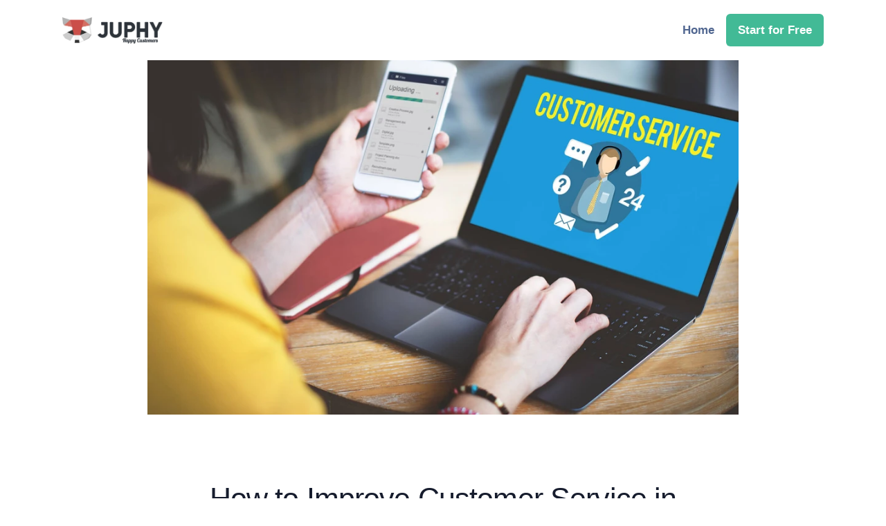

--- FILE ---
content_type: text/html; charset=UTF-8
request_url: https://juphy.com/blog/how-to-improve-customer-service-on-social-media
body_size: 47610
content:
<!doctype html>
<html lang="en-US">
<head>
<meta charset="UTF-8">
<meta name="viewport" content="width=device-width, initial-scale=1, shrink-to-fit=no">
<link rel="profile" href="https://gmpg.org/xfn/11">
<link rel="pingback" href="https://juphy.com/xmlrpc.php">
<meta name="facebook-domain-verification" content="r2yj4gr91qw3jadyqzisjnl4qlq11l" />
	
<meta name='robots' content='index, follow, max-image-preview:large, max-snippet:-1, max-video-preview:-1' />

	<!-- This site is optimized with the Yoast SEO plugin v20.4 - https://yoast.com/wordpress/plugins/seo/ -->
	<title>How to Improve Customer Service in 2022: Tips &amp; Tricks - Juphy</title>
	<meta name="description" content="Increase your quality of customer service as Juphy aggregates all social messages in one place for you and your team!" />
	<link rel="canonical" href="https://juphy.com/blog/how-to-improve-customer-service-on-social-media" />
	<meta property="og:locale" content="en_US" />
	<meta property="og:type" content="article" />
	<meta property="og:title" content="How to Improve Customer Service in 2022: Tips &amp; Tricks - Juphy" />
	<meta property="og:description" content="Increase your quality of customer service as Juphy aggregates all social messages in one place for you and your team!" />
	<meta property="og:url" content="https://juphy.com/blog/how-to-improve-customer-service-on-social-media" />
	<meta property="og:site_name" content="Juphy" />
	<meta property="article:publisher" content="https://www.facebook.com/juphyHQ" />
	<meta property="article:published_time" content="2022-05-29T11:41:00+00:00" />
	<meta property="article:modified_time" content="2025-02-28T12:16:30+00:00" />
	<meta property="og:image" content="https://juphy.com/wp-content/uploads/2021/09/How-to-Improve-Customer-Service-in-2022.jpg" />
	<meta property="og:image:width" content="1600" />
	<meta property="og:image:height" content="1103" />
	<meta property="og:image:type" content="image/jpeg" />
	<meta name="author" content="Sudeepa Bose" />
	<meta name="twitter:card" content="summary_large_image" />
	<meta name="twitter:creator" content="@JuphyHQ" />
	<meta name="twitter:site" content="@JuphyHQ" />
	<meta name="twitter:label1" content="Written by" />
	<meta name="twitter:data1" content="Sudeepa Bose" />
	<meta name="twitter:label2" content="Est. reading time" />
	<meta name="twitter:data2" content="12 minutes" />
	<script type="application/ld+json" class="yoast-schema-graph">{"@context":"https://schema.org","@graph":[{"@type":"Article","@id":"https://juphy.com/blog/how-to-improve-customer-service-on-social-media#article","isPartOf":{"@id":"https://juphy.com/blog/how-to-improve-customer-service-on-social-media"},"author":{"name":"Sudeepa Bose","@id":"https://juphy.com/#/schema/person/3194d527bf5a48c0844742f2cafd6967"},"headline":"How to Improve Customer Service in 2022: Tips &#038; Tricks","datePublished":"2022-05-29T11:41:00+00:00","dateModified":"2025-02-28T12:16:30+00:00","mainEntityOfPage":{"@id":"https://juphy.com/blog/how-to-improve-customer-service-on-social-media"},"wordCount":2322,"commentCount":49,"publisher":{"@id":"https://juphy.com/#organization"},"image":{"@id":"https://juphy.com/blog/how-to-improve-customer-service-on-social-media#primaryimage"},"thumbnailUrl":"https://juphy.com/wp-content/uploads/2021/09/How-to-Improve-Customer-Service-in-2022.jpg","keywords":["customer service"],"inLanguage":"en-US","potentialAction":[{"@type":"CommentAction","name":"Comment","target":["https://juphy.com/blog/how-to-improve-customer-service-on-social-media#respond"]}]},{"@type":"WebPage","@id":"https://juphy.com/blog/how-to-improve-customer-service-on-social-media","url":"https://juphy.com/blog/how-to-improve-customer-service-on-social-media","name":"How to Improve Customer Service in 2022: Tips & Tricks - Juphy","isPartOf":{"@id":"https://juphy.com/#website"},"primaryImageOfPage":{"@id":"https://juphy.com/blog/how-to-improve-customer-service-on-social-media#primaryimage"},"image":{"@id":"https://juphy.com/blog/how-to-improve-customer-service-on-social-media#primaryimage"},"thumbnailUrl":"https://juphy.com/wp-content/uploads/2021/09/How-to-Improve-Customer-Service-in-2022.jpg","datePublished":"2022-05-29T11:41:00+00:00","dateModified":"2025-02-28T12:16:30+00:00","description":"Increase your quality of customer service as Juphy aggregates all social messages in one place for you and your team!","breadcrumb":{"@id":"https://juphy.com/blog/how-to-improve-customer-service-on-social-media#breadcrumb"},"inLanguage":"en-US","potentialAction":[{"@type":"ReadAction","target":["https://juphy.com/blog/how-to-improve-customer-service-on-social-media"]}]},{"@type":"ImageObject","inLanguage":"en-US","@id":"https://juphy.com/blog/how-to-improve-customer-service-on-social-media#primaryimage","url":"https://juphy.com/wp-content/uploads/2021/09/How-to-Improve-Customer-Service-in-2022.jpg","contentUrl":"https://juphy.com/wp-content/uploads/2021/09/How-to-Improve-Customer-Service-in-2022.jpg","width":1600,"height":1103,"caption":"How to Improve Customer Service in 2022"},{"@type":"BreadcrumbList","@id":"https://juphy.com/blog/how-to-improve-customer-service-on-social-media#breadcrumb","itemListElement":[{"@type":"ListItem","position":1,"name":"Home","item":"https://juphy.com/"},{"@type":"ListItem","position":2,"name":"Blog","item":"https://juphy.com/blog"},{"@type":"ListItem","position":3,"name":"How to Improve Customer Service in 2022: Tips &#038; Tricks"}]},{"@type":"WebSite","@id":"https://juphy.com/#website","url":"https://juphy.com/","name":"Juphy","description":"Juphy: 24/7 AI Sales Assistant for Shopify Stores","publisher":{"@id":"https://juphy.com/#organization"},"potentialAction":[{"@type":"SearchAction","target":{"@type":"EntryPoint","urlTemplate":"https://juphy.com/?s={search_term_string}"},"query-input":"required name=search_term_string"}],"inLanguage":"en-US"},{"@type":"Organization","@id":"https://juphy.com/#organization","name":"Juphy, Inc.","url":"https://juphy.com/","logo":{"@type":"ImageObject","inLanguage":"en-US","@id":"https://juphy.com/#/schema/logo/image/","url":"https://juphy.com/wp-content/uploads/2022/01/cropped-logo_smq.webp","contentUrl":"https://juphy.com/wp-content/uploads/2022/01/cropped-logo_smq.webp","width":640,"height":171,"caption":"Juphy, Inc."},"image":{"@id":"https://juphy.com/#/schema/logo/image/"},"sameAs":["https://www.facebook.com/juphyHQ","https://twitter.com/JuphyHQ","https://instagram.com/juphy_hq/","https://www.linkedin.com/company/juphy/","https://www.youtube.com/channel/UCVKgQxhu9eMxbX8rXJ0fYyw"]},{"@type":"Person","@id":"https://juphy.com/#/schema/person/3194d527bf5a48c0844742f2cafd6967","name":"Sudeepa Bose","image":{"@type":"ImageObject","inLanguage":"en-US","@id":"https://juphy.com/#/schema/person/image/","url":"https://secure.gravatar.com/avatar/81e21d251f2485c271f182ca91cb21be9d40b3a347814b4d7af85aab33a5b8ed?s=96&d=retro&r=g","contentUrl":"https://secure.gravatar.com/avatar/81e21d251f2485c271f182ca91cb21be9d40b3a347814b4d7af85aab33a5b8ed?s=96&d=retro&r=g","caption":"Sudeepa Bose"},"url":"https://juphy.com/blog/author/sudeepa-bose"}]}</script>
	<!-- / Yoast SEO plugin. -->


<link rel="alternate" title="oEmbed (JSON)" type="application/json+oembed" href="https://juphy.com/wp-json/oembed/1.0/embed?url=https%3A%2F%2Fjuphy.com%2Fblog%2Fhow-to-improve-customer-service-on-social-media" />
<link rel="alternate" title="oEmbed (XML)" type="text/xml+oembed" href="https://juphy.com/wp-json/oembed/1.0/embed?url=https%3A%2F%2Fjuphy.com%2Fblog%2Fhow-to-improve-customer-service-on-social-media&#038;format=xml" />
<style id='wp-img-auto-sizes-contain-inline-css' type='text/css'>
img:is([sizes=auto i],[sizes^="auto," i]){contain-intrinsic-size:3000px 1500px}
/*# sourceURL=wp-img-auto-sizes-contain-inline-css */
</style>
<link rel="preload" href="/wp-includes/css/dist/block-library/style.min.css?ver=5.9.1" as="style" onload="this.onload=null;this.rel='stylesheet'"><noscript><link rel="stylesheet" href="/wp-includes/css/dist/block-library/style.min.css?ver=5.9.1"></noscript><style id='wp-block-heading-inline-css' type='text/css'>
h1:where(.wp-block-heading).has-background,h2:where(.wp-block-heading).has-background,h3:where(.wp-block-heading).has-background,h4:where(.wp-block-heading).has-background,h5:where(.wp-block-heading).has-background,h6:where(.wp-block-heading).has-background{padding:1.25em 2.375em}h1.has-text-align-left[style*=writing-mode]:where([style*=vertical-lr]),h1.has-text-align-right[style*=writing-mode]:where([style*=vertical-rl]),h2.has-text-align-left[style*=writing-mode]:where([style*=vertical-lr]),h2.has-text-align-right[style*=writing-mode]:where([style*=vertical-rl]),h3.has-text-align-left[style*=writing-mode]:where([style*=vertical-lr]),h3.has-text-align-right[style*=writing-mode]:where([style*=vertical-rl]),h4.has-text-align-left[style*=writing-mode]:where([style*=vertical-lr]),h4.has-text-align-right[style*=writing-mode]:where([style*=vertical-rl]),h5.has-text-align-left[style*=writing-mode]:where([style*=vertical-lr]),h5.has-text-align-right[style*=writing-mode]:where([style*=vertical-rl]),h6.has-text-align-left[style*=writing-mode]:where([style*=vertical-lr]),h6.has-text-align-right[style*=writing-mode]:where([style*=vertical-rl]){rotate:180deg}
/*# sourceURL=https://juphy.com/wp-includes/blocks/heading/style.min.css */
</style>
<style id='wp-block-image-inline-css' type='text/css'>
.wp-block-image>a,.wp-block-image>figure>a{display:inline-block}.wp-block-image img{box-sizing:border-box;height:auto;max-width:100%;vertical-align:bottom}@media not (prefers-reduced-motion){.wp-block-image img.hide{visibility:hidden}.wp-block-image img.show{animation:show-content-image .4s}}.wp-block-image[style*=border-radius] img,.wp-block-image[style*=border-radius]>a{border-radius:inherit}.wp-block-image.has-custom-border img{box-sizing:border-box}.wp-block-image.aligncenter{text-align:center}.wp-block-image.alignfull>a,.wp-block-image.alignwide>a{width:100%}.wp-block-image.alignfull img,.wp-block-image.alignwide img{height:auto;width:100%}.wp-block-image .aligncenter,.wp-block-image .alignleft,.wp-block-image .alignright,.wp-block-image.aligncenter,.wp-block-image.alignleft,.wp-block-image.alignright{display:table}.wp-block-image .aligncenter>figcaption,.wp-block-image .alignleft>figcaption,.wp-block-image .alignright>figcaption,.wp-block-image.aligncenter>figcaption,.wp-block-image.alignleft>figcaption,.wp-block-image.alignright>figcaption{caption-side:bottom;display:table-caption}.wp-block-image .alignleft{float:left;margin:.5em 1em .5em 0}.wp-block-image .alignright{float:right;margin:.5em 0 .5em 1em}.wp-block-image .aligncenter{margin-left:auto;margin-right:auto}.wp-block-image :where(figcaption){margin-bottom:1em;margin-top:.5em}.wp-block-image.is-style-circle-mask img{border-radius:9999px}@supports ((-webkit-mask-image:none) or (mask-image:none)) or (-webkit-mask-image:none){.wp-block-image.is-style-circle-mask img{border-radius:0;-webkit-mask-image:url('data:image/svg+xml;utf8,<svg viewBox="0 0 100 100" xmlns="http://www.w3.org/2000/svg"><circle cx="50" cy="50" r="50"/></svg>');mask-image:url('data:image/svg+xml;utf8,<svg viewBox="0 0 100 100" xmlns="http://www.w3.org/2000/svg"><circle cx="50" cy="50" r="50"/></svg>');mask-mode:alpha;-webkit-mask-position:center;mask-position:center;-webkit-mask-repeat:no-repeat;mask-repeat:no-repeat;-webkit-mask-size:contain;mask-size:contain}}:root :where(.wp-block-image.is-style-rounded img,.wp-block-image .is-style-rounded img){border-radius:9999px}.wp-block-image figure{margin:0}.wp-lightbox-container{display:flex;flex-direction:column;position:relative}.wp-lightbox-container img{cursor:zoom-in}.wp-lightbox-container img:hover+button{opacity:1}.wp-lightbox-container button{align-items:center;backdrop-filter:blur(16px) saturate(180%);background-color:#5a5a5a40;border:none;border-radius:4px;cursor:zoom-in;display:flex;height:20px;justify-content:center;opacity:0;padding:0;position:absolute;right:16px;text-align:center;top:16px;width:20px;z-index:100}@media not (prefers-reduced-motion){.wp-lightbox-container button{transition:opacity .2s ease}}.wp-lightbox-container button:focus-visible{outline:3px auto #5a5a5a40;outline:3px auto -webkit-focus-ring-color;outline-offset:3px}.wp-lightbox-container button:hover{cursor:pointer;opacity:1}.wp-lightbox-container button:focus{opacity:1}.wp-lightbox-container button:focus,.wp-lightbox-container button:hover,.wp-lightbox-container button:not(:hover):not(:active):not(.has-background){background-color:#5a5a5a40;border:none}.wp-lightbox-overlay{box-sizing:border-box;cursor:zoom-out;height:100vh;left:0;overflow:hidden;position:fixed;top:0;visibility:hidden;width:100%;z-index:100000}.wp-lightbox-overlay .close-button{align-items:center;cursor:pointer;display:flex;justify-content:center;min-height:40px;min-width:40px;padding:0;position:absolute;right:calc(env(safe-area-inset-right) + 16px);top:calc(env(safe-area-inset-top) + 16px);z-index:5000000}.wp-lightbox-overlay .close-button:focus,.wp-lightbox-overlay .close-button:hover,.wp-lightbox-overlay .close-button:not(:hover):not(:active):not(.has-background){background:none;border:none}.wp-lightbox-overlay .lightbox-image-container{height:var(--wp--lightbox-container-height);left:50%;overflow:hidden;position:absolute;top:50%;transform:translate(-50%,-50%);transform-origin:top left;width:var(--wp--lightbox-container-width);z-index:9999999999}.wp-lightbox-overlay .wp-block-image{align-items:center;box-sizing:border-box;display:flex;height:100%;justify-content:center;margin:0;position:relative;transform-origin:0 0;width:100%;z-index:3000000}.wp-lightbox-overlay .wp-block-image img{height:var(--wp--lightbox-image-height);min-height:var(--wp--lightbox-image-height);min-width:var(--wp--lightbox-image-width);width:var(--wp--lightbox-image-width)}.wp-lightbox-overlay .wp-block-image figcaption{display:none}.wp-lightbox-overlay button{background:none;border:none}.wp-lightbox-overlay .scrim{background-color:#fff;height:100%;opacity:.9;position:absolute;width:100%;z-index:2000000}.wp-lightbox-overlay.active{visibility:visible}@media not (prefers-reduced-motion){.wp-lightbox-overlay.active{animation:turn-on-visibility .25s both}.wp-lightbox-overlay.active img{animation:turn-on-visibility .35s both}.wp-lightbox-overlay.show-closing-animation:not(.active){animation:turn-off-visibility .35s both}.wp-lightbox-overlay.show-closing-animation:not(.active) img{animation:turn-off-visibility .25s both}.wp-lightbox-overlay.zoom.active{animation:none;opacity:1;visibility:visible}.wp-lightbox-overlay.zoom.active .lightbox-image-container{animation:lightbox-zoom-in .4s}.wp-lightbox-overlay.zoom.active .lightbox-image-container img{animation:none}.wp-lightbox-overlay.zoom.active .scrim{animation:turn-on-visibility .4s forwards}.wp-lightbox-overlay.zoom.show-closing-animation:not(.active){animation:none}.wp-lightbox-overlay.zoom.show-closing-animation:not(.active) .lightbox-image-container{animation:lightbox-zoom-out .4s}.wp-lightbox-overlay.zoom.show-closing-animation:not(.active) .lightbox-image-container img{animation:none}.wp-lightbox-overlay.zoom.show-closing-animation:not(.active) .scrim{animation:turn-off-visibility .4s forwards}}@keyframes show-content-image{0%{visibility:hidden}99%{visibility:hidden}to{visibility:visible}}@keyframes turn-on-visibility{0%{opacity:0}to{opacity:1}}@keyframes turn-off-visibility{0%{opacity:1;visibility:visible}99%{opacity:0;visibility:visible}to{opacity:0;visibility:hidden}}@keyframes lightbox-zoom-in{0%{transform:translate(calc((-100vw + var(--wp--lightbox-scrollbar-width))/2 + var(--wp--lightbox-initial-left-position)),calc(-50vh + var(--wp--lightbox-initial-top-position))) scale(var(--wp--lightbox-scale))}to{transform:translate(-50%,-50%) scale(1)}}@keyframes lightbox-zoom-out{0%{transform:translate(-50%,-50%) scale(1);visibility:visible}99%{visibility:visible}to{transform:translate(calc((-100vw + var(--wp--lightbox-scrollbar-width))/2 + var(--wp--lightbox-initial-left-position)),calc(-50vh + var(--wp--lightbox-initial-top-position))) scale(var(--wp--lightbox-scale));visibility:hidden}}
/*# sourceURL=https://juphy.com/wp-includes/blocks/image/style.min.css */
</style>
<style id='wp-block-image-theme-inline-css' type='text/css'>
:root :where(.wp-block-image figcaption){color:#555;font-size:13px;text-align:center}.is-dark-theme :root :where(.wp-block-image figcaption){color:#ffffffa6}.wp-block-image{margin:0 0 1em}
/*# sourceURL=https://juphy.com/wp-includes/blocks/image/theme.min.css */
</style>
<style id='wp-block-media-text-inline-css' type='text/css'>
.wp-block-media-text{box-sizing:border-box;
  /*!rtl:begin:ignore*/direction:ltr;
  /*!rtl:end:ignore*/display:grid;grid-template-columns:50% 1fr;grid-template-rows:auto}.wp-block-media-text.has-media-on-the-right{grid-template-columns:1fr 50%}.wp-block-media-text.is-vertically-aligned-top>.wp-block-media-text__content,.wp-block-media-text.is-vertically-aligned-top>.wp-block-media-text__media{align-self:start}.wp-block-media-text.is-vertically-aligned-center>.wp-block-media-text__content,.wp-block-media-text.is-vertically-aligned-center>.wp-block-media-text__media,.wp-block-media-text>.wp-block-media-text__content,.wp-block-media-text>.wp-block-media-text__media{align-self:center}.wp-block-media-text.is-vertically-aligned-bottom>.wp-block-media-text__content,.wp-block-media-text.is-vertically-aligned-bottom>.wp-block-media-text__media{align-self:end}.wp-block-media-text>.wp-block-media-text__media{
  /*!rtl:begin:ignore*/grid-column:1;grid-row:1;
  /*!rtl:end:ignore*/margin:0}.wp-block-media-text>.wp-block-media-text__content{direction:ltr;
  /*!rtl:begin:ignore*/grid-column:2;grid-row:1;
  /*!rtl:end:ignore*/padding:0 8%;word-break:break-word}.wp-block-media-text.has-media-on-the-right>.wp-block-media-text__media{
  /*!rtl:begin:ignore*/grid-column:2;grid-row:1
  /*!rtl:end:ignore*/}.wp-block-media-text.has-media-on-the-right>.wp-block-media-text__content{
  /*!rtl:begin:ignore*/grid-column:1;grid-row:1
  /*!rtl:end:ignore*/}.wp-block-media-text__media a{display:block}.wp-block-media-text__media img,.wp-block-media-text__media video{height:auto;max-width:unset;vertical-align:middle;width:100%}.wp-block-media-text.is-image-fill>.wp-block-media-text__media{background-size:cover;height:100%;min-height:250px}.wp-block-media-text.is-image-fill>.wp-block-media-text__media>a{display:block;height:100%}.wp-block-media-text.is-image-fill>.wp-block-media-text__media img{height:1px;margin:-1px;overflow:hidden;padding:0;position:absolute;width:1px;clip:rect(0,0,0,0);border:0}.wp-block-media-text.is-image-fill-element>.wp-block-media-text__media{height:100%;min-height:250px}.wp-block-media-text.is-image-fill-element>.wp-block-media-text__media>a{display:block;height:100%}.wp-block-media-text.is-image-fill-element>.wp-block-media-text__media img{height:100%;object-fit:cover;width:100%}@media (max-width:600px){.wp-block-media-text.is-stacked-on-mobile{grid-template-columns:100%!important}.wp-block-media-text.is-stacked-on-mobile>.wp-block-media-text__media{grid-column:1;grid-row:1}.wp-block-media-text.is-stacked-on-mobile>.wp-block-media-text__content{grid-column:1;grid-row:2}}
/*# sourceURL=https://juphy.com/wp-includes/blocks/media-text/style.min.css */
</style>
<style id='wp-block-embed-inline-css' type='text/css'>
.wp-block-embed.alignleft,.wp-block-embed.alignright,.wp-block[data-align=left]>[data-type="core/embed"],.wp-block[data-align=right]>[data-type="core/embed"]{max-width:360px;width:100%}.wp-block-embed.alignleft .wp-block-embed__wrapper,.wp-block-embed.alignright .wp-block-embed__wrapper,.wp-block[data-align=left]>[data-type="core/embed"] .wp-block-embed__wrapper,.wp-block[data-align=right]>[data-type="core/embed"] .wp-block-embed__wrapper{min-width:280px}.wp-block-cover .wp-block-embed{min-height:240px;min-width:320px}.wp-block-embed{overflow-wrap:break-word}.wp-block-embed :where(figcaption){margin-bottom:1em;margin-top:.5em}.wp-block-embed iframe{max-width:100%}.wp-block-embed__wrapper{position:relative}.wp-embed-responsive .wp-has-aspect-ratio .wp-block-embed__wrapper:before{content:"";display:block;padding-top:50%}.wp-embed-responsive .wp-has-aspect-ratio iframe{bottom:0;height:100%;left:0;position:absolute;right:0;top:0;width:100%}.wp-embed-responsive .wp-embed-aspect-21-9 .wp-block-embed__wrapper:before{padding-top:42.85%}.wp-embed-responsive .wp-embed-aspect-18-9 .wp-block-embed__wrapper:before{padding-top:50%}.wp-embed-responsive .wp-embed-aspect-16-9 .wp-block-embed__wrapper:before{padding-top:56.25%}.wp-embed-responsive .wp-embed-aspect-4-3 .wp-block-embed__wrapper:before{padding-top:75%}.wp-embed-responsive .wp-embed-aspect-1-1 .wp-block-embed__wrapper:before{padding-top:100%}.wp-embed-responsive .wp-embed-aspect-9-16 .wp-block-embed__wrapper:before{padding-top:177.77%}.wp-embed-responsive .wp-embed-aspect-1-2 .wp-block-embed__wrapper:before{padding-top:200%}
/*# sourceURL=https://juphy.com/wp-includes/blocks/embed/style.min.css */
</style>
<style id='wp-block-embed-theme-inline-css' type='text/css'>
.wp-block-embed :where(figcaption){color:#555;font-size:13px;text-align:center}.is-dark-theme .wp-block-embed :where(figcaption){color:#ffffffa6}.wp-block-embed{margin:0 0 1em}
/*# sourceURL=https://juphy.com/wp-includes/blocks/embed/theme.min.css */
</style>
<style id='wp-block-paragraph-inline-css' type='text/css'>
.is-small-text{font-size:.875em}.is-regular-text{font-size:1em}.is-large-text{font-size:2.25em}.is-larger-text{font-size:3em}.has-drop-cap:not(:focus):first-letter{float:left;font-size:8.4em;font-style:normal;font-weight:100;line-height:.68;margin:.05em .1em 0 0;text-transform:uppercase}body.rtl .has-drop-cap:not(:focus):first-letter{float:none;margin-left:.1em}p.has-drop-cap.has-background{overflow:hidden}:root :where(p.has-background){padding:1.25em 2.375em}:where(p.has-text-color:not(.has-link-color)) a{color:inherit}p.has-text-align-left[style*="writing-mode:vertical-lr"],p.has-text-align-right[style*="writing-mode:vertical-rl"]{rotate:180deg}
/*# sourceURL=https://juphy.com/wp-includes/blocks/paragraph/style.min.css */
</style>
<style id='wp-block-spacer-inline-css' type='text/css'>
.wp-block-spacer{clear:both}
/*# sourceURL=https://juphy.com/wp-includes/blocks/spacer/style.min.css */
</style>
<style id='global-styles-inline-css' type='text/css'>
:root{--wp--preset--aspect-ratio--square: 1;--wp--preset--aspect-ratio--4-3: 4/3;--wp--preset--aspect-ratio--3-4: 3/4;--wp--preset--aspect-ratio--3-2: 3/2;--wp--preset--aspect-ratio--2-3: 2/3;--wp--preset--aspect-ratio--16-9: 16/9;--wp--preset--aspect-ratio--9-16: 9/16;--wp--preset--color--black: #000000;--wp--preset--color--cyan-bluish-gray: #abb8c3;--wp--preset--color--white: #ffffff;--wp--preset--color--pale-pink: #f78da7;--wp--preset--color--vivid-red: #cf2e2e;--wp--preset--color--luminous-vivid-orange: #ff6900;--wp--preset--color--luminous-vivid-amber: #fcb900;--wp--preset--color--light-green-cyan: #7bdcb5;--wp--preset--color--vivid-green-cyan: #00d084;--wp--preset--color--pale-cyan-blue: #8ed1fc;--wp--preset--color--vivid-cyan-blue: #0693e3;--wp--preset--color--vivid-purple: #9b51e0;--wp--preset--gradient--vivid-cyan-blue-to-vivid-purple: linear-gradient(135deg,rgb(6,147,227) 0%,rgb(155,81,224) 100%);--wp--preset--gradient--light-green-cyan-to-vivid-green-cyan: linear-gradient(135deg,rgb(122,220,180) 0%,rgb(0,208,130) 100%);--wp--preset--gradient--luminous-vivid-amber-to-luminous-vivid-orange: linear-gradient(135deg,rgb(252,185,0) 0%,rgb(255,105,0) 100%);--wp--preset--gradient--luminous-vivid-orange-to-vivid-red: linear-gradient(135deg,rgb(255,105,0) 0%,rgb(207,46,46) 100%);--wp--preset--gradient--very-light-gray-to-cyan-bluish-gray: linear-gradient(135deg,rgb(238,238,238) 0%,rgb(169,184,195) 100%);--wp--preset--gradient--cool-to-warm-spectrum: linear-gradient(135deg,rgb(74,234,220) 0%,rgb(151,120,209) 20%,rgb(207,42,186) 40%,rgb(238,44,130) 60%,rgb(251,105,98) 80%,rgb(254,248,76) 100%);--wp--preset--gradient--blush-light-purple: linear-gradient(135deg,rgb(255,206,236) 0%,rgb(152,150,240) 100%);--wp--preset--gradient--blush-bordeaux: linear-gradient(135deg,rgb(254,205,165) 0%,rgb(254,45,45) 50%,rgb(107,0,62) 100%);--wp--preset--gradient--luminous-dusk: linear-gradient(135deg,rgb(255,203,112) 0%,rgb(199,81,192) 50%,rgb(65,88,208) 100%);--wp--preset--gradient--pale-ocean: linear-gradient(135deg,rgb(255,245,203) 0%,rgb(182,227,212) 50%,rgb(51,167,181) 100%);--wp--preset--gradient--electric-grass: linear-gradient(135deg,rgb(202,248,128) 0%,rgb(113,206,126) 100%);--wp--preset--gradient--midnight: linear-gradient(135deg,rgb(2,3,129) 0%,rgb(40,116,252) 100%);--wp--preset--font-size--small: 13px;--wp--preset--font-size--medium: 20px;--wp--preset--font-size--large: 36px;--wp--preset--font-size--x-large: 42px;--wp--preset--spacing--20: 0.44rem;--wp--preset--spacing--30: 0.67rem;--wp--preset--spacing--40: 1rem;--wp--preset--spacing--50: 1.5rem;--wp--preset--spacing--60: 2.25rem;--wp--preset--spacing--70: 3.38rem;--wp--preset--spacing--80: 5.06rem;--wp--preset--shadow--natural: 6px 6px 9px rgba(0, 0, 0, 0.2);--wp--preset--shadow--deep: 12px 12px 50px rgba(0, 0, 0, 0.4);--wp--preset--shadow--sharp: 6px 6px 0px rgba(0, 0, 0, 0.2);--wp--preset--shadow--outlined: 6px 6px 0px -3px rgb(255, 255, 255), 6px 6px rgb(0, 0, 0);--wp--preset--shadow--crisp: 6px 6px 0px rgb(0, 0, 0);}:where(.is-layout-flex){gap: 0.5em;}:where(.is-layout-grid){gap: 0.5em;}body .is-layout-flex{display: flex;}.is-layout-flex{flex-wrap: wrap;align-items: center;}.is-layout-flex > :is(*, div){margin: 0;}body .is-layout-grid{display: grid;}.is-layout-grid > :is(*, div){margin: 0;}:where(.wp-block-columns.is-layout-flex){gap: 2em;}:where(.wp-block-columns.is-layout-grid){gap: 2em;}:where(.wp-block-post-template.is-layout-flex){gap: 1.25em;}:where(.wp-block-post-template.is-layout-grid){gap: 1.25em;}.has-black-color{color: var(--wp--preset--color--black) !important;}.has-cyan-bluish-gray-color{color: var(--wp--preset--color--cyan-bluish-gray) !important;}.has-white-color{color: var(--wp--preset--color--white) !important;}.has-pale-pink-color{color: var(--wp--preset--color--pale-pink) !important;}.has-vivid-red-color{color: var(--wp--preset--color--vivid-red) !important;}.has-luminous-vivid-orange-color{color: var(--wp--preset--color--luminous-vivid-orange) !important;}.has-luminous-vivid-amber-color{color: var(--wp--preset--color--luminous-vivid-amber) !important;}.has-light-green-cyan-color{color: var(--wp--preset--color--light-green-cyan) !important;}.has-vivid-green-cyan-color{color: var(--wp--preset--color--vivid-green-cyan) !important;}.has-pale-cyan-blue-color{color: var(--wp--preset--color--pale-cyan-blue) !important;}.has-vivid-cyan-blue-color{color: var(--wp--preset--color--vivid-cyan-blue) !important;}.has-vivid-purple-color{color: var(--wp--preset--color--vivid-purple) !important;}.has-black-background-color{background-color: var(--wp--preset--color--black) !important;}.has-cyan-bluish-gray-background-color{background-color: var(--wp--preset--color--cyan-bluish-gray) !important;}.has-white-background-color{background-color: var(--wp--preset--color--white) !important;}.has-pale-pink-background-color{background-color: var(--wp--preset--color--pale-pink) !important;}.has-vivid-red-background-color{background-color: var(--wp--preset--color--vivid-red) !important;}.has-luminous-vivid-orange-background-color{background-color: var(--wp--preset--color--luminous-vivid-orange) !important;}.has-luminous-vivid-amber-background-color{background-color: var(--wp--preset--color--luminous-vivid-amber) !important;}.has-light-green-cyan-background-color{background-color: var(--wp--preset--color--light-green-cyan) !important;}.has-vivid-green-cyan-background-color{background-color: var(--wp--preset--color--vivid-green-cyan) !important;}.has-pale-cyan-blue-background-color{background-color: var(--wp--preset--color--pale-cyan-blue) !important;}.has-vivid-cyan-blue-background-color{background-color: var(--wp--preset--color--vivid-cyan-blue) !important;}.has-vivid-purple-background-color{background-color: var(--wp--preset--color--vivid-purple) !important;}.has-black-border-color{border-color: var(--wp--preset--color--black) !important;}.has-cyan-bluish-gray-border-color{border-color: var(--wp--preset--color--cyan-bluish-gray) !important;}.has-white-border-color{border-color: var(--wp--preset--color--white) !important;}.has-pale-pink-border-color{border-color: var(--wp--preset--color--pale-pink) !important;}.has-vivid-red-border-color{border-color: var(--wp--preset--color--vivid-red) !important;}.has-luminous-vivid-orange-border-color{border-color: var(--wp--preset--color--luminous-vivid-orange) !important;}.has-luminous-vivid-amber-border-color{border-color: var(--wp--preset--color--luminous-vivid-amber) !important;}.has-light-green-cyan-border-color{border-color: var(--wp--preset--color--light-green-cyan) !important;}.has-vivid-green-cyan-border-color{border-color: var(--wp--preset--color--vivid-green-cyan) !important;}.has-pale-cyan-blue-border-color{border-color: var(--wp--preset--color--pale-cyan-blue) !important;}.has-vivid-cyan-blue-border-color{border-color: var(--wp--preset--color--vivid-cyan-blue) !important;}.has-vivid-purple-border-color{border-color: var(--wp--preset--color--vivid-purple) !important;}.has-vivid-cyan-blue-to-vivid-purple-gradient-background{background: var(--wp--preset--gradient--vivid-cyan-blue-to-vivid-purple) !important;}.has-light-green-cyan-to-vivid-green-cyan-gradient-background{background: var(--wp--preset--gradient--light-green-cyan-to-vivid-green-cyan) !important;}.has-luminous-vivid-amber-to-luminous-vivid-orange-gradient-background{background: var(--wp--preset--gradient--luminous-vivid-amber-to-luminous-vivid-orange) !important;}.has-luminous-vivid-orange-to-vivid-red-gradient-background{background: var(--wp--preset--gradient--luminous-vivid-orange-to-vivid-red) !important;}.has-very-light-gray-to-cyan-bluish-gray-gradient-background{background: var(--wp--preset--gradient--very-light-gray-to-cyan-bluish-gray) !important;}.has-cool-to-warm-spectrum-gradient-background{background: var(--wp--preset--gradient--cool-to-warm-spectrum) !important;}.has-blush-light-purple-gradient-background{background: var(--wp--preset--gradient--blush-light-purple) !important;}.has-blush-bordeaux-gradient-background{background: var(--wp--preset--gradient--blush-bordeaux) !important;}.has-luminous-dusk-gradient-background{background: var(--wp--preset--gradient--luminous-dusk) !important;}.has-pale-ocean-gradient-background{background: var(--wp--preset--gradient--pale-ocean) !important;}.has-electric-grass-gradient-background{background: var(--wp--preset--gradient--electric-grass) !important;}.has-midnight-gradient-background{background: var(--wp--preset--gradient--midnight) !important;}.has-small-font-size{font-size: var(--wp--preset--font-size--small) !important;}.has-medium-font-size{font-size: var(--wp--preset--font-size--medium) !important;}.has-large-font-size{font-size: var(--wp--preset--font-size--large) !important;}.has-x-large-font-size{font-size: var(--wp--preset--font-size--x-large) !important;}
/*# sourceURL=global-styles-inline-css */
</style>

<style id='classic-theme-styles-inline-css' type='text/css'>
/*! This file is auto-generated */
.wp-block-button__link{color:#fff;background-color:#32373c;border-radius:9999px;box-shadow:none;text-decoration:none;padding:calc(.667em + 2px) calc(1.333em + 2px);font-size:1.125em}.wp-block-file__button{background:#32373c;color:#fff;text-decoration:none}
/*# sourceURL=/wp-includes/css/classic-themes.min.css */
</style>
<link rel='stylesheet' id='landkit-gutenberg-blocks-css' href='https://juphy.com/wp-content/themes/landkit/assets/css/gutenberg-blocks.css?ver=1.0.7' type='text/css' media='all' />
<link rel='stylesheet' id='wp-job-manager-job-listings-css' href='https://juphy.com/wp-content/plugins/wp-job-manager/assets/dist/css/job-listings.css?ver=d866e43503c5e047c6b0be0a9557cf8e' type='text/css' media='all' />
<link rel="preload" href="/wp-content/themes/landkit/style.css" as="style" onload="this.onload=null;this.rel='stylesheet'"></link><link rel="https://api.w.org/" href="https://juphy.com/wp-json/" /><link rel="alternate" title="JSON" type="application/json" href="https://juphy.com/wp-json/wp/v2/posts/2196" /><link rel="EditURI" type="application/rsd+xml" title="RSD" href="https://juphy.com/xmlrpc.php?rsd" />
<meta name="generator" content="WordPress 6.9" />
<link rel='shortlink' href='https://juphy.com/?p=2196' />
<meta property="fb:app_id" content="220505862059842" /><link rel="icon" href="https://juphy.com/wp-content/uploads/2021/10/cropped-juphy_icon-32x32.png" sizes="32x32" />
<link rel="icon" href="https://juphy.com/wp-content/uploads/2021/10/cropped-juphy_icon-192x192.png" sizes="192x192" />
<link rel="apple-touch-icon" href="https://juphy.com/wp-content/uploads/2021/10/cropped-juphy_icon-180x180.png" />
<meta name="msapplication-TileImage" content="https://juphy.com/wp-content/uploads/2021/10/cropped-juphy_icon-270x270.png" />
<script>
(function(i,s,o,g,r,a,m){i['GoogleAnalyticsObject']=r;i[r]=i[r]||function(){
(i[r].q=i[r].q||[]).push(arguments)},i[r].l=1*new Date();a=s.createElement(o),
m=s.getElementsByTagName(o)[0];a.async=1;a.src=g;m.parentNode.insertBefore(a,m)
})(window,document,'script','https://www.google-analytics.com/analytics.js','ga');

ga('create', 'UA-124765091-1', 'auto');
ga('send', 'pageview');
</script>
	
	<!-- Google Tag Manager -->
<script>(function(w,d,s,l,i){w[l]=w[l]||[];w[l].push({'gtm.start':
new Date().getTime(),event:'gtm.js'});var f=d.getElementsByTagName(s)[0],
j=d.createElement(s),dl=l!='dataLayer'?'&l='+l:'';j.async=true;j.src=
'https://www.googletagmanager.com/gtm.js?id='+i+dl;f.parentNode.insertBefore(j,f);
})(window,document,'script','dataLayer','GTM-KM7C9VZ');</script>
<!-- End Google Tag Manager -->
	

	<style>
	.sticky {
	  position: fixed;
	  top: 0;
	  right: 0;
	  width: 220px;
	}
	</style>
	
<style>
	@charset "UTF-8";/*!* Bootstrap v4.5.0 (https://getbootstrap.com/)
* Copyright 2011-2020 The Bootstrap Authors
* Copyright 2011-2020 Twitter, Inc.
* Licensed under MIT (https://github.com/twbs/bootstrap/blob/master/LICENSE)*/:root{--blue:#007bff;--indigo:#6610f2;--purple:#6f42c1;--pink:#e83e8c;--red:#dc3545;--orange:#fd7e14;--yellow:#ffc107;--green:#28a745;--teal:#20c997;--cyan:#17a2b8;--white:#FFFFFF;--gray:#869AB8;--gray-dark:#384C74;--primary:#335EEA;--secondary:#506690;--success:#42BA96;--info:#7C69EF;--warning:#FAD776;--danger:#DF4759;--light:#F9FBFD;--dark:#1B2A4E;--primary-desat:#6C8AEC;--black:#161C2D;--white:#FFFFFF;--breakpoint-xs:0;--breakpoint-sm:576px;--breakpoint-md:768px;--breakpoint-lg:992px;--breakpoint-xl:1200px;--font-family-sans-serif:-apple-system,BlinkMacSystemFont,"Segoe UI",Roboto,"Helvetica Neue",Arial,"Noto Sans",sans-serif,"Apple Color Emoji","Segoe UI Emoji","Segoe UI Symbol","Noto Color Emoji";--font-family-monospace:SFMono-Regular,Menlo,Monaco,Consolas,"Liberation Mono","Courier New",monospace}*,::after,::before{box-sizing:border-box}html{font-family:-apple-system,BlinkMacSystemFont,SFUI,HelveticaNeue,Helvetica,Arial,sans-serif;-moz-osx-font-smoothing:grayscale;line-height:1.15;-webkit-text-size-adjust:100%;-webkit-tap-highlight-color:transparent}article,figcaption,figure,footer,header,main,nav,section{display:block}body{margin:0;font-family:-apple-system,BlinkMacSystemFont,SFUI,HelveticaNeue,Helvetica,Arial,sans-serif;-moz-osx-font-smoothing:grayscale;font-size:1.0625rem;font-weight:400;line-height:1.6;color:#161c2d;text-align:left;background-color:#fff}[tabindex="-1"]:focus:not(:focus-visible){outline:0!important}h1,h2,h3,h4,h5,h6{margin-top:0;margin-bottom:.5rem}p{margin-top:0;margin-bottom:1rem}address{margin-bottom:1rem;font-style:normal;line-height:inherit}ul{margin-top:0;margin-bottom:1rem}ul ul{margin-bottom:0}b,strong{font-weight:bolder}small{font-size:80%}a{color:#335eea;text-decoration:none;background-color:transparent}a:hover{color:#133bbd;text-decoration:underline}a:not([href]){color:inherit;text-decoration:none}a:not([href]):hover{color:inherit;text-decoration:none}code{font-family:SFMono-Regular,Menlo,Monaco,Consolas,liberation mono,courier new,monospace;font-size:1em}figure{margin:0 0 1rem}img{vertical-align:middle;border-style:none}svg{overflow:hidden;vertical-align:middle}table{border-collapse:collapse}caption{padding-top:.75rem;padding-bottom:.75rem;color:#869ab8;text-align:left;caption-side:bottom}th{text-align:inherit}label{display:inline-block;margin-bottom:.5rem}button{border-radius:0}button:focus{outline:1px dotted;outline:5px auto -webkit-focus-ring-color}button,input{margin:0;font-family:inherit;font-size:inherit;line-height:inherit}button,input{overflow:visible}button{text-transform:none}[role=button]{cursor:pointer}[type=button],[type=reset],[type=submit],button{-webkit-appearance:button}[type=button]:not(:disabled),[type=reset]:not(:disabled),[type=submit]:not(:disabled),button:not(:disabled){cursor:pointer}[type=button]::-moz-focus-inner,[type=reset]::-moz-focus-inner,[type=submit]::-moz-focus-inner,button::-moz-focus-inner{padding:0;border-style:none}input[type=checkbox],input[type=radio]{box-sizing:border-box;padding:0}[type=number]::-webkit-inner-spin-button,[type=number]::-webkit-outer-spin-button{height:auto}[type=search]{outline-offset:-2px;-webkit-appearance:none}[type=search]::-webkit-search-decoration{-webkit-appearance:none}::-webkit-file-upload-button{font:inherit;-webkit-appearance:button}summary{display:list-item;cursor:pointer}template{display:none}[hidden]{display:none!important}.h1,.h2,.h3,.h4,.h5,.h6,h1,h2,h3,h4,h5,h6{margin-bottom:.5rem;font-weight:500;line-height:1}.h1,h1{font-size:2.3125rem}.h2,h2{font-size:1.9375rem}.h3,h3{font-size:1.3125rem}.h4,h4{font-size:1.1875rem}.h5,h5{font-size:1.0625rem}.h6,h6{font-size:.75rem}.display-1{font-size:4.375rem;font-weight:400;line-height:1}.display-2{font-size:3.8125rem;font-weight:400;line-height:1}.display-3{font-size:3rem;font-weight:400;line-height:1}.display-4{font-size:2.6875rem;font-weight:400;line-height:1}.small,small{font-size:88.2%;font-weight:400}.list-unstyled{padding-left:0;list-style:none}.list-inline{padding-left:0;list-style:none}.list-inline-item{display:inline-block}.list-inline-item:not(:last-child){margin-right:.5rem}.img-thumbnail{padding:.25rem;background-color:#fff;border:1px solid #d9e2ef;border-radius:.375rem;box-shadow:0 1px 2px rgba(22,28,45,.075);max-width:100%;height:auto}.figure{display:inline-block}.figure-img{margin-bottom:.5rem;line-height:1}.figure-caption{font-size:88.2%;color:#869ab8}code{font-size:.8125rem;color:#e83e8c;word-wrap:break-word}a>code{color:inherit}.container{width:100%;padding-right:20px;padding-left:20px;margin-right:auto;margin-left:auto}@media (min-width:576px){.container{max-width:540px}}@media (min-width:768px){.container{max-width:720px}}@media (min-width:992px){.container{max-width:960px}}@media (min-width:1200px){.container{max-width:1140px}}.container-lg,.container-md,.container-sm,.container-xl{width:100%;padding-right:20px;padding-left:20px;margin-right:auto;margin-left:auto}@media (min-width:576px){.container,.container-sm{max-width:540px}}@media (min-width:768px){.container,.container-md,.container-sm{max-width:720px}}@media (min-width:992px){.container,.container-lg,.container-md,.container-sm{max-width:960px}}@media (min-width:1200px){.container,.container-lg,.container-md,.container-sm,.container-xl{max-width:1140px}}.row{display:flex;flex-wrap:wrap;margin-right:-20px;margin-left:-20px}.no-gutters{margin-right:0;margin-left:0}.form-row .no-gutters>.wpforms-submit-container,.no-gutters>.col,.no-gutters>[class*=col-]{padding-right:0;padding-left:0}.col,.col-1,.col-10,.col-11,.col-12,.col-2,.col-3,.col-4,.col-5,.col-6,.col-7,.col-8,.col-9,.col-auto,.col-lg,.col-lg-1,.col-lg-10,.col-lg-11,.col-lg-12,.col-lg-2,.col-lg-3,.col-lg-4,.col-lg-5,.col-lg-6,.col-lg-7,.col-lg-8,.col-lg-9,.col-lg-auto,.col-md,.col-md-1,.col-md-10,.col-md-11,.col-md-12,.col-md-2,.col-md-3,.col-md-4,.col-md-5,.col-md-6,.col-md-7,.col-md-8,.col-md-9,.col-md-auto,.col-sm,.col-sm-1,.col-sm-10,.col-sm-11,.col-sm-12,.col-sm-2,.col-sm-3,.col-sm-4,.col-sm-5,.col-sm-6,.col-sm-7,.col-sm-8,.col-sm-9,.col-sm-auto,.col-xl,.col-xl-1,.col-xl-10,.col-xl-11,.col-xl-12,.col-xl-2,.col-xl-3,.col-xl-4,.col-xl-5,.col-xl-6,.col-xl-7,.col-xl-8,.col-xl-9,.col-xl-auto,.form-row .wpforms-submit-container{position:relative;width:100%;padding-right:20px;padding-left:20px}.col,.form-row .wpforms-submit-container{flex-basis:0;flex-grow:1;min-width:0;max-width:100%}.col-auto,.form-row .wpforms-submit-container{flex:0 0 auto;width:auto;max-width:100%}.col-1{flex:0 0 8.3333333333%;max-width:8.3333333333%}.col-2{flex:0 0 16.6666666667%;max-width:16.6666666667%}.col-3{flex:0 0 25%;max-width:25%}.col-4{flex:0 0 33.3333333333%;max-width:33.3333333333%}.col-5{flex:0 0 41.6666666667%;max-width:41.6666666667%}.col-6{flex:0 0 50%;max-width:50%}.col-7{flex:0 0 58.3333333333%;max-width:58.3333333333%}.col-8{flex:0 0 66.6666666667%;max-width:66.6666666667%}.col-9{flex:0 0 75%;max-width:75%}.col-10{flex:0 0 83.3333333333%;max-width:83.3333333333%}.col-11{flex:0 0 91.6666666667%;max-width:91.6666666667%}.col-12{flex:0 0 100%;max-width:100%}.order-first{order:-1}.order-last{order:13}.order-0{order:0}.order-1{order:1}.order-2{order:2}.order-3{order:3}.order-4{order:4}.order-5{order:5}.order-6{order:6}.order-7{order:7}.order-8{order:8}.order-9{order:9}.order-10{order:10}.order-11{order:11}.order-12{order:12}.offset-1{margin-left:8.3333333333%}.offset-2{margin-left:16.6666666667%}.offset-3{margin-left:25%}.offset-4{margin-left:33.3333333333%}.offset-5{margin-left:41.6666666667%}.offset-6{margin-left:50%}.offset-7{margin-left:58.3333333333%}.offset-8{margin-left:66.6666666667%}.offset-9{margin-left:75%}.offset-10{margin-left:83.3333333333%}.offset-11{margin-left:91.6666666667%}@media (min-width:576px){.col-sm{flex-basis:0;flex-grow:1;min-width:0;max-width:100%}.col-sm-auto{flex:0 0 auto;width:auto;max-width:100%}.col-sm-1{flex:0 0 8.3333333333%;max-width:8.3333333333%}.col-sm-2{flex:0 0 16.6666666667%;max-width:16.6666666667%}.col-sm-3{flex:0 0 25%;max-width:25%}.col-sm-4{flex:0 0 33.3333333333%;max-width:33.3333333333%}.col-sm-5{flex:0 0 41.6666666667%;max-width:41.6666666667%}.col-sm-6{flex:0 0 50%;max-width:50%}.col-sm-7{flex:0 0 58.3333333333%;max-width:58.3333333333%}.col-sm-8{flex:0 0 66.6666666667%;max-width:66.6666666667%}.col-sm-9{flex:0 0 75%;max-width:75%}.col-sm-10{flex:0 0 83.3333333333%;max-width:83.3333333333%}.col-sm-11{flex:0 0 91.6666666667%;max-width:91.6666666667%}.col-sm-12{flex:0 0 100%;max-width:100%}.order-sm-first{order:-1}.order-sm-last{order:13}.order-sm-0{order:0}.order-sm-1{order:1}.order-sm-2{order:2}.order-sm-3{order:3}.order-sm-4{order:4}.order-sm-5{order:5}.order-sm-6{order:6}.order-sm-7{order:7}.order-sm-8{order:8}.order-sm-9{order:9}.order-sm-10{order:10}.order-sm-11{order:11}.order-sm-12{order:12}.offset-sm-0{margin-left:0}.offset-sm-1{margin-left:8.3333333333%}.offset-sm-2{margin-left:16.6666666667%}.offset-sm-3{margin-left:25%}.offset-sm-4{margin-left:33.3333333333%}.offset-sm-5{margin-left:41.6666666667%}.offset-sm-6{margin-left:50%}.offset-sm-7{margin-left:58.3333333333%}.offset-sm-8{margin-left:66.6666666667%}.offset-sm-9{margin-left:75%}.offset-sm-10{margin-left:83.3333333333%}.offset-sm-11{margin-left:91.6666666667%}}@media (min-width:768px){.col-md{flex-basis:0;flex-grow:1;min-width:0;max-width:100%}.col-md-auto{flex:0 0 auto;width:auto;max-width:100%}.col-md-1{flex:0 0 8.3333333333%;max-width:8.3333333333%}.col-md-2{flex:0 0 16.6666666667%;max-width:16.6666666667%}.col-md-3{flex:0 0 25%;max-width:25%}.col-md-4{flex:0 0 33.3333333333%;max-width:33.3333333333%}.col-md-5{flex:0 0 41.6666666667%;max-width:41.6666666667%}.col-md-6{flex:0 0 50%;max-width:50%}.col-md-7{flex:0 0 58.3333333333%;max-width:58.3333333333%}.col-md-8{flex:0 0 66.6666666667%;max-width:66.6666666667%}.col-md-9{flex:0 0 75%;max-width:75%}.col-md-10{flex:0 0 83.3333333333%;max-width:83.3333333333%}.col-md-11{flex:0 0 91.6666666667%;max-width:91.6666666667%}.col-md-12{flex:0 0 100%;max-width:100%}.order-md-first{order:-1}.order-md-last{order:13}.order-md-0{order:0}.order-md-1{order:1}.order-md-2{order:2}.order-md-3{order:3}.order-md-4{order:4}.order-md-5{order:5}.order-md-6{order:6}.order-md-7{order:7}.order-md-8{order:8}.order-md-9{order:9}.order-md-10{order:10}.order-md-11{order:11}.order-md-12{order:12}.offset-md-0{margin-left:0}.offset-md-1{margin-left:8.3333333333%}.offset-md-2{margin-left:16.6666666667%}.offset-md-3{margin-left:25%}.offset-md-4{margin-left:33.3333333333%}.offset-md-5{margin-left:41.6666666667%}.offset-md-6{margin-left:50%}.offset-md-7{margin-left:58.3333333333%}.offset-md-8{margin-left:66.6666666667%}.offset-md-9{margin-left:75%}.offset-md-10{margin-left:83.3333333333%}.offset-md-11{margin-left:91.6666666667%}}@media (min-width:992px){.col-lg{flex-basis:0;flex-grow:1;min-width:0;max-width:100%}.col-lg-auto{flex:0 0 auto;width:auto;max-width:100%}.col-lg-1{flex:0 0 8.3333333333%;max-width:8.3333333333%}.col-lg-2{flex:0 0 16.6666666667%;max-width:16.6666666667%}.col-lg-3{flex:0 0 25%;max-width:25%}.col-lg-4{flex:0 0 33.3333333333%;max-width:33.3333333333%}.col-lg-5{flex:0 0 41.6666666667%;max-width:41.6666666667%}.col-lg-6{flex:0 0 50%;max-width:50%}.col-lg-7{flex:0 0 58.3333333333%;max-width:58.3333333333%}.col-lg-8{flex:0 0 66.6666666667%;max-width:66.6666666667%}.col-lg-9{flex:0 0 75%;max-width:75%}.col-lg-10{flex:0 0 83.3333333333%;max-width:83.3333333333%}.col-lg-11{flex:0 0 91.6666666667%;max-width:91.6666666667%}.col-lg-12{flex:0 0 100%;max-width:100%}.order-lg-first{order:-1}.order-lg-last{order:13}.order-lg-0{order:0}.order-lg-1{order:1}.order-lg-2{order:2}.order-lg-3{order:3}.order-lg-4{order:4}.order-lg-5{order:5}.order-lg-6{order:6}.order-lg-7{order:7}.order-lg-8{order:8}.order-lg-9{order:9}.order-lg-10{order:10}.order-lg-11{order:11}.order-lg-12{order:12}.offset-lg-0{margin-left:0}.offset-lg-1{margin-left:8.3333333333%}.offset-lg-2{margin-left:16.6666666667%}.offset-lg-3{margin-left:25%}.offset-lg-4{margin-left:33.3333333333%}.offset-lg-5{margin-left:41.6666666667%}.offset-lg-6{margin-left:50%}.offset-lg-7{margin-left:58.3333333333%}.offset-lg-8{margin-left:66.6666666667%}.offset-lg-9{margin-left:75%}.offset-lg-10{margin-left:83.3333333333%}.offset-lg-11{margin-left:91.6666666667%}}@media (min-width:1200px){.col-xl{flex-basis:0;flex-grow:1;min-width:0;max-width:100%}.col-xl-auto{flex:0 0 auto;width:auto;max-width:100%}.col-xl-1{flex:0 0 8.3333333333%;max-width:8.3333333333%}.col-xl-2{flex:0 0 16.6666666667%;max-width:16.6666666667%}.col-xl-3{flex:0 0 25%;max-width:25%}.col-xl-4{flex:0 0 33.3333333333%;max-width:33.3333333333%}.col-xl-5{flex:0 0 41.6666666667%;max-width:41.6666666667%}.col-xl-6{flex:0 0 50%;max-width:50%}.col-xl-7{flex:0 0 58.3333333333%;max-width:58.3333333333%}.col-xl-8{flex:0 0 66.6666666667%;max-width:66.6666666667%}.col-xl-9{flex:0 0 75%;max-width:75%}.col-xl-10{flex:0 0 83.3333333333%;max-width:83.3333333333%}.col-xl-11{flex:0 0 91.6666666667%;max-width:91.6666666667%}.col-xl-12{flex:0 0 100%;max-width:100%}.order-xl-first{order:-1}.order-xl-last{order:13}.order-xl-0{order:0}.order-xl-1{order:1}.order-xl-2{order:2}.order-xl-3{order:3}.order-xl-4{order:4}.order-xl-5{order:5}.order-xl-6{order:6}.order-xl-7{order:7}.order-xl-8{order:8}.order-xl-9{order:9}.order-xl-10{order:10}.order-xl-11{order:11}.order-xl-12{order:12}.offset-xl-0{margin-left:0}.offset-xl-1{margin-left:8.3333333333%}.offset-xl-2{margin-left:16.6666666667%}.offset-xl-3{margin-left:25%}.offset-xl-4{margin-left:33.3333333333%}.offset-xl-5{margin-left:41.6666666667%}.offset-xl-6{margin-left:50%}.offset-xl-7{margin-left:58.3333333333%}.offset-xl-8{margin-left:66.6666666667%}.offset-xl-9{margin-left:75%}.offset-xl-10{margin-left:83.3333333333%}.offset-xl-11{margin-left:91.6666666667%}}.table,table:not([class]){width:100%;margin-bottom:1rem;color:#161c2d;background-color:#fff}.table td,.table th,table:not([class]) td,table:not([class]) th{padding:1.5rem 2rem;vertical-align:top;border-top:1px solid #f1f4f8}.table thead th,table:not([class]) thead th{vertical-align:bottom;border-bottom:2px solid #f1f4f8}.table-sm td,.table-sm th{padding:.3rem}table:not([class]){border:1px solid #f1f4f8}table:not([class]) td,table:not([class]) th{border:1px solid #f1f4f8}table:not([class]) thead td,table:not([class]) thead th{border-bottom-width:2px}.table-primary,.table-primary>td,.table-primary>th{background-color:#c6d2f9}.table-primary td,.table-primary th,.table-primary thead th{border-color:#95abf4}.table-secondary,.table-secondary>td,.table-secondary>th{background-color:#ced4e0}.table-secondary td,.table-secondary th,.table-secondary thead th{border-color:#a4afc5}.table-success,.table-success>td,.table-success>th{background-color:#caece2}.table-success td,.table-success th,.table-success thead th{border-color:#9ddbc8}.table-info,.table-info>td,.table-info>th{background-color:#dad5fb}.table-info td,.table-info th,.table-info thead th{border-color:#bbb1f7}.table-warning,.table-warning>td,.table-warning>th{background-color:#fef4d9}.table-warning td,.table-warning th,.table-warning thead th{border-color:#fceab8}.table-danger,.table-danger>td,.table-danger>th{background-color:#f6cbd1}.table-danger td,.table-danger th,.table-danger thead th{border-color:#ee9fa9}.table-light,.table-light>td,.table-light>th{background-color:#fdfefe}.table-light td,.table-light th,.table-light thead th{border-color:#fcfdfe}.table-dark,.table-dark>td,.table-dark>th{background-color:#bfc3cd}.table-dark td,.table-dark th,.table-dark thead th{border-color:#8890a3}.table-primary-desat,.table-primary-desat>td,.table-primary-desat>th{background-color:#d6defa}.table-primary-desat td,.table-primary-desat th,.table-primary-desat thead th{border-color:#b3c2f5}.table-black,.table-black>td,.table-black>th{background-color:#bebfc4}.table-black td,.table-black th,.table-black thead th{border-color:#868992}.table-white,.table-white>td,.table-white>th{background-color:#fff}.table-white td,.table-white th,.table-white thead th{border-color:#fff}.table .thead-dark th,table:not([class]) .thead-dark th{color:#fff;background-color:#384c74;border-color:#445d8e}.table .thead-light th,table:not([class]) .thead-light th{color:#161c2d;background-color:#fff;border-color:#f1f4f8}.table-dark{color:#fff;background-color:#384c74}.table-dark td,.table-dark th,.table-dark thead th{border-color:#445d8e}table.table-dark:not([class]){border:0}@media (max-width:575.98px){.table-responsive-sm{display:block;width:100%;overflow-x:auto;-webkit-overflow-scrolling:touch}.table-responsive-sm>table:not([class]){border:0}}@media (max-width:767.98px){.table-responsive-md{display:block;width:100%;overflow-x:auto;-webkit-overflow-scrolling:touch}.table-responsive-md>table:not([class]){border:0}}@media (max-width:991.98px){.table-responsive-lg{display:block;width:100%;overflow-x:auto;-webkit-overflow-scrolling:touch}.table-responsive-lg>table:not([class]){border:0}}@media (max-width:1199.98px){.table-responsive-xl{display:block;width:100%;overflow-x:auto;-webkit-overflow-scrolling:touch}.table-responsive-xl>table:not([class]){border:0}}.table-responsive{display:block;width:100%;overflow-x:auto;-webkit-overflow-scrolling:touch}.table-responsive>table:not([class]){border:0}.form-control{display:block;width:100%;height:calc(1.6em + 1.625rem + 2px);padding:.8125rem 1.25rem;font-size:1.0625rem;font-weight:400;line-height:1.6;color:#161c2d;background-color:#fff;background-clip:padding-box;border:1px solid #f1f4f8;border-radius:.375rem;box-shadow:none;transition:border-color .15s ease-in-out,box-shadow .15s ease-in-out}@media (prefers-reduced-motion:reduce){.form-control{transition:none}}.form-control::-ms-expand{background-color:transparent;border:0}.form-control:-moz-focusring{color:transparent;text-shadow:0 0 0 #161c2d}.form-control:focus{color:#161c2d;background-color:#fff;border-color:#a7b9f6;outline:0}.form-control::-webkit-input-placeholder{color:#869ab8;opacity:1}.form-control::-moz-placeholder{color:#869ab8;opacity:1}.form-control:-ms-input-placeholder{color:#869ab8;opacity:1}.form-control::-ms-input-placeholder{color:#869ab8;opacity:1}.form-control::placeholder{color:#869ab8;opacity:1}.form-control:disabled,.form-control[readonly]{background-color:#f1f4f8;opacity:1}input[type=date].form-control,input[type=datetime-local].form-control,input[type=month].form-control,input[type=time].form-control{-webkit-appearance:none;-moz-appearance:none;appearance:none}.col-form-label{padding-top:calc(.8125rem + 1px);padding-bottom:calc(.8125rem + 1px);margin-bottom:0;font-size:inherit;line-height:1.6}.col-form-label-lg{padding-top:calc(1.122rem + 1px);padding-bottom:calc(1.122rem + 1px);font-size:1.0625rem;line-height:1.6}.col-form-label-sm{padding-top:calc(.5625rem + 1px);padding-bottom:calc(.5625rem + 1px);font-size:1.0625rem;line-height:1.6}.form-control-sm{height:calc(1.6em + 1.125rem + 2px);padding:.5625rem 1rem;font-size:1.0625rem;line-height:1.6;border-radius:.375rem}.form-control-lg{height:calc(1.6em + 2.244rem + 2px);padding:1.122rem 1.5rem;font-size:1.0625rem;line-height:1.6;border-radius:.375rem}.form-group{margin-bottom:1rem}.form-text{display:block;margin-top:.25rem}.form-row{display:flex;flex-wrap:wrap;margin-right:-10px;margin-left:-10px}.form-row>.col,.form-row>.wpforms-submit-container,.form-row>[class*=col-]{padding-right:10px;padding-left:10px}.form-check{position:relative;display:block;padding-left:1.25rem}.form-check-input{position:absolute;margin-top:.3rem;margin-left:-1.25rem}.form-check-input:disabled~.form-check-label,.form-check-input[disabled]~.form-check-label{color:#869ab8}.form-check-label{margin-bottom:0}.form-check-inline{display:inline-flex;align-items:center;padding-left:0;margin-right:.75rem}.form-check-inline .form-check-input{position:static;margin-top:0;margin-right:.3125rem;margin-left:0}.form-inline{display:flex;flex-flow:row wrap;align-items:center}.form-inline .form-check{width:100%}@media (min-width:576px){.form-inline label{display:flex;align-items:center;justify-content:center;margin-bottom:0}.form-inline .form-group{display:flex;flex:0 0 auto;flex-flow:row wrap;align-items:center;margin-bottom:0}.form-inline .form-control{display:inline-block;width:auto;vertical-align:middle}.form-inline .input-group{width:auto}.form-inline .form-check{display:flex;align-items:center;justify-content:center;width:auto;padding-left:0}.form-inline .form-check-input{position:relative;flex-shrink:0;margin-top:0;margin-right:.25rem;margin-left:0}.form-inline .custom-control{align-items:center;justify-content:center}.form-inline .custom-control-label{margin-bottom:0}}.btn{display:inline-block;font-weight:600;color:#161c2d;text-align:center;vertical-align:middle;-webkit-user-select:none;-moz-user-select:none;-ms-user-select:none;user-select:none;background-color:transparent;border:1px solid transparent;padding:.8125rem 1.25rem;font-size:1.0625rem;line-height:1.6;border-radius:.375rem;transition:color .15s ease-in-out,background-color .15s ease-in-out,border-color .15s ease-in-out,box-shadow .15s ease-in-out}@media (prefers-reduced-motion:reduce){.btn{transition:none}}.btn:hover{color:#161c2d;text-decoration:none}.btn:focus{outline:0;box-shadow:none}.btn:disabled{opacity:.65;box-shadow:none}.btn:not(:disabled):not(.disabled){cursor:pointer}.btn:not(:disabled):not(.disabled).active,.btn:not(:disabled):not(.disabled):active{box-shadow:none}.btn-primary{color:#fff;background-color:#335eea;border-color:#335eea;box-shadow:none}.btn-primary:hover{color:#fff;background-color:#1746e0;border-color:#1643d4}.btn-primary:focus{color:#fff;background-color:#1746e0;border-color:#1643d4;box-shadow:0 0 0 0 rgba(82,118,237,.5)}.btn-primary:disabled{color:#fff;background-color:#335eea;border-color:#335eea}.btn-primary:not(:disabled):not(.disabled).active,.btn-primary:not(:disabled):not(.disabled):active,.show>.btn-primary.dropdown-toggle{color:#fff;background-color:#1643d4;border-color:#153fc9}.btn-primary:not(:disabled):not(.disabled).active:focus,.btn-primary:not(:disabled):not(.disabled):active:focus,.show>.btn-primary.dropdown-toggle:focus{box-shadow:0 0 0 0 rgba(82,118,237,.5)}.btn-secondary{color:#fff;background-color:#506690;border-color:#506690;box-shadow:none}.btn-secondary:hover{color:#fff;background-color:#425577;border-color:#3e4f6f}.btn-secondary:focus{color:#fff;background-color:#425577;border-color:#3e4f6f;box-shadow:0 0 0 0 rgba(106,125,161,.5)}.btn-secondary:disabled{color:#fff;background-color:#506690;border-color:#506690}.btn-secondary:not(:disabled):not(.disabled).active,.btn-secondary:not(:disabled):not(.disabled):active,.show>.btn-secondary.dropdown-toggle{color:#fff;background-color:#3e4f6f;border-color:#394967}.btn-secondary:not(:disabled):not(.disabled).active:focus,.btn-secondary:not(:disabled):not(.disabled):active:focus,.show>.btn-secondary.dropdown-toggle:focus{box-shadow:0 0 0 0 rgba(106,125,161,.5)}.btn-success{color:#fff;background-color:#42ba96;border-color:#42ba96;box-shadow:none}.btn-success:hover{color:#fff;background-color:#389e7f;border-color:#359478}.btn-success:focus{color:#fff;background-color:#389e7f;border-color:#359478;box-shadow:0 0 0 0 rgba(94,196,166,.5)}.btn-success:disabled{color:#fff;background-color:#42ba96;border-color:#42ba96}.btn-success:not(:disabled):not(.disabled).active,.btn-success:not(:disabled):not(.disabled):active,.show>.btn-success.dropdown-toggle{color:#fff;background-color:#359478;border-color:#318b70}.btn-success:not(:disabled):not(.disabled).active:focus,.btn-success:not(:disabled):not(.disabled):active:focus,.show>.btn-success.dropdown-toggle:focus{box-shadow:0 0 0 0 rgba(94,196,166,.5)}.btn-info{color:#fff;background-color:#7c69ef;border-color:#7c69ef;box-shadow:none}.btn-info:hover{color:#fff;background-color:#5e46eb;border-color:#543bea}.btn-info:focus{color:#fff;background-color:#5e46eb;border-color:#543bea;box-shadow:0 0 0 0 rgba(144,128,241,.5)}.btn-info:disabled{color:#fff;background-color:#7c69ef;border-color:#7c69ef}.btn-info:not(:disabled):not(.disabled).active,.btn-info:not(:disabled):not(.disabled):active,.show>.btn-info.dropdown-toggle{color:#fff;background-color:#543bea;border-color:#4a2fe9}.btn-info:not(:disabled):not(.disabled).active:focus,.btn-info:not(:disabled):not(.disabled):active:focus,.show>.btn-info.dropdown-toggle:focus{box-shadow:0 0 0 0 rgba(144,128,241,.5)}.btn-warning{color:#1b2a4e;background-color:#fad776;border-color:#fad776;box-shadow:none}.btn-warning:hover{color:#1b2a4e;background-color:#f9cc51;border-color:#f8c945}.btn-warning:focus{color:#1b2a4e;background-color:#f9cc51;border-color:#f8c945;box-shadow:0 0 0 0 rgba(217,189,112,.5)}.btn-warning:disabled{color:#1b2a4e;background-color:#fad776;border-color:#fad776}.btn-warning:not(:disabled):not(.disabled).active,.btn-warning:not(:disabled):not(.disabled):active,.show>.btn-warning.dropdown-toggle{color:#1b2a4e;background-color:#f8c945;border-color:#f8c538}.btn-warning:not(:disabled):not(.disabled).active:focus,.btn-warning:not(:disabled):not(.disabled):active:focus,.show>.btn-warning.dropdown-toggle:focus{box-shadow:0 0 0 0 rgba(217,189,112,.5)}.btn-danger{color:#fff;background-color:#df4759;border-color:#df4759;box-shadow:none}.btn-danger:hover{color:#fff;background-color:#d9263c;border-color:#cf2438}.btn-danger:focus{color:#fff;background-color:#d9263c;border-color:#cf2438;box-shadow:0 0 0 0 rgba(228,99,114,.5)}.btn-danger:disabled{color:#fff;background-color:#df4759;border-color:#df4759}.btn-danger:not(:disabled):not(.disabled).active,.btn-danger:not(:disabled):not(.disabled):active,.show>.btn-danger.dropdown-toggle{color:#fff;background-color:#cf2438;border-color:#c42235}.btn-danger:not(:disabled):not(.disabled).active:focus,.btn-danger:not(:disabled):not(.disabled):active:focus,.show>.btn-danger.dropdown-toggle:focus{box-shadow:0 0 0 0 rgba(228,99,114,.5)}.btn-light{color:#1b2a4e;background-color:#f9fbfd;border-color:#f9fbfd;box-shadow:none}.btn-light:hover{color:#1b2a4e;background-color:#dce8f3;border-color:#d3e2f0}.btn-light:focus{color:#1b2a4e;background-color:#dce8f3;border-color:#d3e2f0;box-shadow:0 0 0 0 rgba(216,220,227,.5)}.btn-light:disabled{color:#1b2a4e;background-color:#f9fbfd;border-color:#f9fbfd}.btn-light:not(:disabled):not(.disabled).active,.btn-light:not(:disabled):not(.disabled):active,.show>.btn-light.dropdown-toggle{color:#1b2a4e;background-color:#d3e2f0;border-color:#c9dbed}.btn-light:not(:disabled):not(.disabled).active:focus,.btn-light:not(:disabled):not(.disabled):active:focus,.show>.btn-light.dropdown-toggle:focus{box-shadow:0 0 0 0 rgba(216,220,227,.5)}.btn-dark{color:#fff;background-color:#1b2a4e;border-color:#1b2a4e;box-shadow:none}.btn-dark:hover{color:#fff;background-color:#111b32;border-color:#0e1628}.btn-dark:focus{color:#fff;background-color:#111b32;border-color:#0e1628;box-shadow:0 0 0 0 rgba(61,74,105,.5)}.btn-dark:disabled{color:#fff;background-color:#1b2a4e;border-color:#1b2a4e}.btn-dark:not(:disabled):not(.disabled).active,.btn-dark:not(:disabled):not(.disabled):active,.show>.btn-dark.dropdown-toggle{color:#fff;background-color:#0e1628;border-color:#0b111f}.btn-dark:not(:disabled):not(.disabled).active:focus,.btn-dark:not(:disabled):not(.disabled):active:focus,.show>.btn-dark.dropdown-toggle:focus{box-shadow:0 0 0 0 rgba(61,74,105,.5)}.btn-primary-desat{color:#fff;background-color:#6c8aec;border-color:#6c8aec;box-shadow:none}.btn-primary-desat:hover{color:#fff;background-color:#4a6fe8;border-color:#3f66e6}.btn-primary-desat:focus{color:#fff;background-color:#4a6fe8;border-color:#3f66e6;box-shadow:0 0 0 0 rgba(130,156,239,.5)}.btn-primary-desat:disabled{color:#fff;background-color:#6c8aec;border-color:#6c8aec}.btn-primary-desat:not(:disabled):not(.disabled).active,.btn-primary-desat:not(:disabled):not(.disabled):active,.show>.btn-primary-desat.dropdown-toggle{color:#fff;background-color:#3f66e6;border-color:#345de5}.btn-primary-desat:not(:disabled):not(.disabled).active:focus,.btn-primary-desat:not(:disabled):not(.disabled):active:focus,.show>.btn-primary-desat.dropdown-toggle:focus{box-shadow:0 0 0 0 rgba(130,156,239,.5)}.btn-black{color:#fff;background-color:#161c2d;border-color:#161c2d;box-shadow:none}.btn-black:hover{color:#fff;background-color:#090c13;border-color:#05070b}.btn-black:focus{color:#fff;background-color:#090c13;border-color:#05070b;box-shadow:0 0 0 0 rgba(57,62,77,.5)}.btn-black:disabled{color:#fff;background-color:#161c2d;border-color:#161c2d}.btn-black:not(:disabled):not(.disabled).active,.btn-black:not(:disabled):not(.disabled):active,.show>.btn-black.dropdown-toggle{color:#fff;background-color:#05070b;border-color:#010102}.btn-black:not(:disabled):not(.disabled).active:focus,.btn-black:not(:disabled):not(.disabled):active:focus,.show>.btn-black.dropdown-toggle:focus{box-shadow:0 0 0 0 rgba(57,62,77,.5)}.btn-white{color:#1b2a4e;background-color:#fff;border-color:#fff;box-shadow:none}.btn-white:hover{color:#1b2a4e;background-color:#ececec;border-color:#e6e5e5}.btn-white:focus{color:#1b2a4e;background-color:#ececec;border-color:#e6e5e5;box-shadow:0 0 0 0 rgba(221,223,228,.5)}.btn-white:disabled{color:#1b2a4e;background-color:#fff;border-color:#fff}.btn-white:not(:disabled):not(.disabled).active,.btn-white:not(:disabled):not(.disabled):active,.show>.btn-white.dropdown-toggle{color:#1b2a4e;background-color:#e6e5e5;border-color:#dfdfdf}.btn-white:not(:disabled):not(.disabled).active:focus,.btn-white:not(:disabled):not(.disabled):active:focus,.show>.btn-white.dropdown-toggle:focus{box-shadow:0 0 0 0 rgba(221,223,228,.5)}.btn-link{font-weight:400;color:#335eea;text-decoration:none}.btn-link:hover{color:#133bbd;text-decoration:underline}.btn-link:focus{text-decoration:underline}.btn-link:disabled{color:#869ab8;pointer-events:none}.btn-group-lg>.btn,.btn-lg{padding:1.122rem 1.5rem;font-size:1.0625rem;line-height:1.6;border-radius:.375rem}.btn-group-sm>.btn,.btn-sm{padding:.5625rem 1rem;font-size:1.0625rem;line-height:1.6;border-radius:.375rem}.btn-block{display:block;width:100%}.btn-block+.btn-block{margin-top:.5rem}input[type=button].btn-block,input[type=reset].btn-block,input[type=submit].btn-block{width:100%}.collapse:not(.show){display:none}.dropdown,.dropright{position:relative}.dropdown-toggle{white-space:nowrap}.dropdown-toggle::after{display:inline-block;margin-left:.255em;vertical-align:.255em;content:"";border-top:.3em solid;border-right:.3em solid transparent;border-bottom:0;border-left:.3em solid transparent}.dropdown-toggle:empty::after{margin-left:0}.dropdown-menu{position:absolute;top:100%;left:0;z-index:1000;display:none;float:left;min-width:14rem;padding:1.625rem 0;margin:0;font-size:.9375rem;color:#161c2d;text-align:left;list-style:none;background-color:#fff;background-clip:padding-box;border:0 solid rgba(22,28,45,.15);border-radius:.375rem;box-shadow:0 .5rem 1.5rem rgba(22,28,45,.1)}.dropdown-menu-left{right:auto;left:0}.dropdown-menu-right{right:0;left:auto}@media (min-width:576px){.dropdown-menu-sm-left{right:auto;left:0}.dropdown-menu-sm-right{right:0;left:auto}}@media (min-width:768px){.dropdown-menu-md-left{right:auto;left:0}.dropdown-menu-md-right{right:0;left:auto}}@media (min-width:992px){.dropdown-menu-lg-left{right:auto;left:0}.dropdown-menu-lg-right{right:0;left:auto}}@media (min-width:1200px){.dropdown-menu-xl-left{right:auto;left:0}.dropdown-menu-xl-right{right:0;left:auto}}.dropright .dropdown-menu{top:0;right:auto;left:100%;margin-top:0;margin-left:0}.dropright .dropdown-toggle::after{display:inline-block;margin-left:.255em;vertical-align:.255em;content:"";border-top:.3em solid transparent;border-right:0;border-bottom:.3em solid transparent;border-left:.3em solid}.dropright .dropdown-toggle:empty::after{margin-left:0}.dropright .dropdown-toggle::after{vertical-align:0}.dropdown-menu[x-placement^=bottom],.dropdown-menu[x-placement^=left],.dropdown-menu[x-placement^=right],.dropdown-menu[x-placement^=top]{right:auto;bottom:auto}.dropdown-item{display:block;width:100%;padding:0 1.75rem;clear:both;font-weight:400;color:#506690;text-align:inherit;white-space:nowrap;background-color:transparent;border:0}.dropdown-item:focus,.dropdown-item:hover{color:#335eea;text-decoration:none;background-color:none}.dropdown-item:active{color:#335eea;text-decoration:none;background-color:none}.dropdown-item:disabled{color:#869ab8;pointer-events:none;background-color:transparent}.dropdown-menu.show{display:block}.dropdown-header{display:block;padding:1.625rem 1.75rem;margin-bottom:0;font-size:.9375rem;color:#335eea;white-space:nowrap}.dropdown-item-text{display:block;padding:0 1.75rem;color:#506690}.btn-group{position:relative;display:inline-flex;vertical-align:middle}.btn-group>.btn{position:relative;flex:1 1 auto}.btn-group>.btn:hover{z-index:1}.btn-group>.btn:active,.btn-group>.btn:focus{z-index:1}.btn-group>.btn-group:not(:first-child),.btn-group>.btn:not(:first-child){margin-left:-1px}.btn-group>.btn-group:not(:last-child)>.btn,.btn-group>.btn:not(:last-child):not(.dropdown-toggle){border-top-right-radius:0;border-bottom-right-radius:0}.btn-group>.btn-group:not(:first-child)>.btn,.btn-group>.btn:not(:first-child){border-top-left-radius:0;border-bottom-left-radius:0}.btn-group.show .dropdown-toggle{box-shadow:none}.btn-group.show .dropdown-toggle.btn-link{box-shadow:none}.btn-group-toggle>.btn,.btn-group-toggle>.btn-group>.btn{margin-bottom:0}.btn-group-toggle>.btn input[type=checkbox],.btn-group-toggle>.btn input[type=radio],.btn-group-toggle>.btn-group>.btn input[type=checkbox],.btn-group-toggle>.btn-group>.btn input[type=radio]{position:absolute;clip:rect(0,0,0,0);pointer-events:none}.input-group{position:relative;display:flex;flex-wrap:wrap;align-items:stretch;width:100%}.input-group>.form-control{position:relative;flex:1 1 auto;width:1%;min-width:0;margin-bottom:0}.input-group>.form-control+.form-control{margin-left:-1px}.input-group>.form-control:focus{z-index:3}.input-group>.form-control:not(:last-child){border-top-right-radius:0;border-bottom-right-radius:0}.input-group>.form-control:not(:first-child){border-top-left-radius:0;border-bottom-left-radius:0}.input-group-text{display:flex;align-items:center;padding:.8125rem 1.25rem;margin-bottom:0;font-size:1.0625rem;font-weight:400;line-height:1.6;color:#869ab8;text-align:center;white-space:nowrap;background-color:#fff;border:1px solid #f1f4f8;border-radius:.375rem}.input-group-text input[type=checkbox],.input-group-text input[type=radio]{margin-top:0}.input-group-lg>.form-control:not(textarea){height:calc(1.6em + 2.244rem + 2px)}.input-group-lg>.form-control{padding:1.122rem 1.5rem;font-size:1.0625rem;line-height:1.6;border-radius:.375rem}.input-group-sm>.form-control:not(textarea){height:calc(1.6em + 1.125rem + 2px)}.input-group-sm>.form-control{padding:.5625rem 1rem;font-size:1.0625rem;line-height:1.6;border-radius:.375rem}.custom-control{position:relative;display:block;min-height:1.7rem;padding-left:1.5rem}.custom-control-inline{display:inline-flex;margin-right:1rem}.custom-control-input{position:absolute;left:0;z-index:-1;width:1rem;height:1.35rem;opacity:0}.custom-control-input:checked~.custom-control-label::before{color:#fff;border-color:#335eea;background-color:#335eea;box-shadow:none}.custom-control-input:focus~.custom-control-label::before{box-shadow:none,none}.custom-control-input:focus:not(:checked)~.custom-control-label::before{border-color:#a7b9f6}.custom-control-input:not(:disabled):active~.custom-control-label::before{color:#fff;background-color:#d5defb;border-color:#d5defb;box-shadow:none}.custom-control-input:disabled~.custom-control-label,.custom-control-input[disabled]~.custom-control-label{color:#869ab8}.custom-control-input:disabled~.custom-control-label::before,.custom-control-input[disabled]~.custom-control-label::before{background-color:#f1f4f8}.custom-control-label{position:relative;margin-bottom:0;vertical-align:top}.custom-control-label::before{position:absolute;top:.35rem;left:-1.5rem;display:block;width:1rem;height:1rem;pointer-events:none;content:"";background-color:#d9e2ef;border:#abbcd5 solid 0;box-shadow:none}.custom-control-label::after{position:absolute;top:.35rem;left:-1.5rem;display:block;width:1rem;height:1rem;content:"";background:no-repeat 50%/50% 50%}.custom-switch{padding-left:3rem}.custom-switch .custom-control-label::before{left:-3rem;width:2.5rem;pointer-events:all;border-radius:.5rem}.custom-switch .custom-control-label::after{top:calc(.35rem + 0px);left:calc(-3rem + 0px);width:1rem;height:1rem;background-color:#abbcd5;border-radius:.5rem;transition:transform .15s ease-in-out,background-color .15s ease-in-out,border-color .15s ease-in-out,box-shadow .15s ease-in-out}@media (prefers-reduced-motion:reduce){.custom-switch .custom-control-label::after{transition:none}}.custom-switch .custom-control-input:checked~.custom-control-label::after{background-color:#d9e2ef;transform:translateX(1.5rem)}.custom-switch .custom-control-input:disabled:checked~.custom-control-label::before{background-color:rgba(51,94,234,.5)}.custom-control-label::before{transition:background-color .15s ease-in-out,border-color .15s ease-in-out,box-shadow .15s ease-in-out}@media (prefers-reduced-motion:reduce){.custom-control-label::before{transition:none}}.nav{display:flex;flex-wrap:wrap;padding-left:0;margin-bottom:0;list-style:none}.nav-link{display:block;padding:.5rem 1rem}.nav-link:focus,.nav-link:hover{text-decoration:none}.nav-tabs{border-bottom:1px solid #d9e2ef}.nav-tabs .nav-item{margin-bottom:-1px}.nav-tabs .nav-link{border:1px solid transparent;border-top-left-radius:.375rem;border-top-right-radius:.375rem}.nav-tabs .nav-link:focus,.nav-tabs .nav-link:hover{border-color:#f1f4f8 #f1f4f8 #d9e2ef}.nav-tabs .nav-item.show .nav-link{color:#506690;background-color:#fff;border-color:#d9e2ef #d9e2ef #fff}.nav-tabs .dropdown-menu{margin-top:-1px;border-top-left-radius:0;border-top-right-radius:0}.nav-fill .nav-item{flex:1 1 auto;text-align:center}.navbar{position:relative;display:flex;flex-wrap:wrap;align-items:center;justify-content:space-between;padding:1.25rem 0}.navbar .container,.navbar .container-lg,.navbar .container-md,.navbar .container-sm,.navbar .container-xl{display:flex;flex-wrap:wrap;align-items:center;justify-content:space-between}.navbar-brand{display:inline-block;padding-top:.15rem;padding-bottom:.15rem;margin-right:0;font-size:1.5rem;line-height:inherit;white-space:nowrap}.navbar-brand:focus,.navbar-brand:hover{text-decoration:none}.navbar-nav{display:flex;flex-direction:column;padding-left:0;margin-bottom:0;list-style:none}.navbar-nav .nav-link{padding-right:0;padding-left:0}.navbar-nav .dropdown-menu{position:static;float:none}.navbar-text{display:inline-block;padding-top:.5rem;padding-bottom:.5rem}.navbar-collapse{flex-basis:100%;flex-grow:1;align-items:center}.navbar-toggler{padding:.25rem .75rem;font-size:1.1875rem;line-height:1;background-color:transparent;border:1px solid transparent;border-radius:.375rem}.navbar-toggler:focus,.navbar-toggler:hover{text-decoration:none}.navbar-toggler-icon{display:inline-block;width:1.5em;height:1.5em;vertical-align:middle;content:"";background:no-repeat center center;background-size:100% 100%}@media (max-width:575.98px){.navbar-expand-sm>.container,.navbar-expand-sm>.container-lg,.navbar-expand-sm>.container-md,.navbar-expand-sm>.container-sm,.navbar-expand-sm>.container-xl{padding-right:0;padding-left:0}}@media (min-width:576px){.navbar-expand-sm{flex-flow:row nowrap;justify-content:flex-start}.navbar-expand-sm .navbar-nav{flex-direction:row}.navbar-expand-sm .navbar-nav .dropdown-menu{position:absolute}.navbar-expand-sm .navbar-nav .nav-link{padding-right:1.5rem;padding-left:1.5rem}.navbar-expand-sm>.container,.navbar-expand-sm>.container-lg,.navbar-expand-sm>.container-md,.navbar-expand-sm>.container-sm,.navbar-expand-sm>.container-xl{flex-wrap:nowrap}.navbar-expand-sm .navbar-collapse{display:flex!important;flex-basis:auto}.navbar-expand-sm .navbar-toggler{display:none}}@media (max-width:767.98px){.navbar-expand-md>.container,.navbar-expand-md>.container-lg,.navbar-expand-md>.container-md,.navbar-expand-md>.container-sm,.navbar-expand-md>.container-xl{padding-right:0;padding-left:0}}@media (min-width:768px){.navbar-expand-md{flex-flow:row nowrap;justify-content:flex-start}.navbar-expand-md .navbar-nav{flex-direction:row}.navbar-expand-md .navbar-nav .dropdown-menu{position:absolute}.navbar-expand-md .navbar-nav .nav-link{padding-right:1.5rem;padding-left:1.5rem}.navbar-expand-md>.container,.navbar-expand-md>.container-lg,.navbar-expand-md>.container-md,.navbar-expand-md>.container-sm,.navbar-expand-md>.container-xl{flex-wrap:nowrap}.navbar-expand-md .navbar-collapse{display:flex!important;flex-basis:auto}.navbar-expand-md .navbar-toggler{display:none}}@media (max-width:991.98px){.navbar-expand-lg>.container,.navbar-expand-lg>.container-lg,.navbar-expand-lg>.container-md,.navbar-expand-lg>.container-sm,.navbar-expand-lg>.container-xl{padding-right:0;padding-left:0}}@media (min-width:992px){.navbar-expand-lg{flex-flow:row nowrap;justify-content:flex-start}.navbar-expand-lg .navbar-nav{flex-direction:row}.navbar-expand-lg .navbar-nav .dropdown-menu{position:absolute}.navbar-expand-lg .navbar-nav .nav-link{padding-right:1.5rem;padding-left:1.5rem}.navbar-expand-lg>.container,.navbar-expand-lg>.container-lg,.navbar-expand-lg>.container-md,.navbar-expand-lg>.container-sm,.navbar-expand-lg>.container-xl{flex-wrap:nowrap}.navbar-expand-lg .navbar-collapse{display:flex!important;flex-basis:auto}.navbar-expand-lg .navbar-toggler{display:none}}@media (max-width:1199.98px){.navbar-expand-xl>.container,.navbar-expand-xl>.container-lg,.navbar-expand-xl>.container-md,.navbar-expand-xl>.container-sm,.navbar-expand-xl>.container-xl{padding-right:0;padding-left:0}}@media (min-width:1200px){.navbar-expand-xl{flex-flow:row nowrap;justify-content:flex-start}.navbar-expand-xl .navbar-nav{flex-direction:row}.navbar-expand-xl .navbar-nav .dropdown-menu{position:absolute}.navbar-expand-xl .navbar-nav .nav-link{padding-right:1.5rem;padding-left:1.5rem}.navbar-expand-xl>.container,.navbar-expand-xl>.container-lg,.navbar-expand-xl>.container-md,.navbar-expand-xl>.container-sm,.navbar-expand-xl>.container-xl{flex-wrap:nowrap}.navbar-expand-xl .navbar-collapse{display:flex!important;flex-basis:auto}.navbar-expand-xl .navbar-toggler{display:none}}.navbar-expand{flex-flow:row nowrap;justify-content:flex-start}.navbar-expand>.container,.navbar-expand>.container-lg,.navbar-expand>.container-md,.navbar-expand>.container-sm,.navbar-expand>.container-xl{padding-right:0;padding-left:0}.navbar-expand .navbar-nav{flex-direction:row}.navbar-expand .navbar-nav .dropdown-menu{position:absolute}.navbar-expand .navbar-nav .nav-link{padding-right:1.5rem;padding-left:1.5rem}.navbar-expand>.container,.navbar-expand>.container-lg,.navbar-expand>.container-md,.navbar-expand>.container-sm,.navbar-expand>.container-xl{flex-wrap:nowrap}.navbar-expand .navbar-collapse{display:flex!important;flex-basis:auto}.navbar-expand .navbar-toggler{display:none}.navbar-light .navbar-brand{color:#335eea}.navbar-light .navbar-brand:focus,.navbar-light .navbar-brand:hover{color:#335eea}.navbar-light .navbar-nav .nav-link{color:#506690}.navbar-light .navbar-nav .nav-link:focus,.navbar-light .navbar-nav .nav-link:hover{color:#335eea}.navbar-light .navbar-nav .nav-link.show,.navbar-light .navbar-nav .show>.nav-link{color:#335eea}.navbar-light .navbar-toggler{color:#506690;border-color:transparent}.navbar-light .navbar-toggler-icon{background-image:url([data-uri])}.navbar-light .navbar-text{color:#506690}.navbar-light .navbar-text a{color:#335eea}.navbar-light .navbar-text a:focus,.navbar-light .navbar-text a:hover{color:#335eea}.navbar-dark .navbar-brand{color:#fff}.navbar-dark .navbar-brand:focus,.navbar-dark .navbar-brand:hover{color:#fff}.navbar-dark .navbar-nav .nav-link{color:#fff}.navbar-dark .navbar-nav .nav-link:focus,.navbar-dark .navbar-nav .nav-link:hover{color:#fff}.navbar-dark .navbar-nav .nav-link.show,.navbar-dark .navbar-nav .show>.nav-link{color:#fff}.navbar-dark .navbar-toggler{color:#fff;border-color:transparent}.navbar-dark .navbar-toggler-icon{background-image:url([data-uri])}.navbar-dark .navbar-text{color:#fff}.navbar-dark .navbar-text a{color:#fff}.navbar-dark .navbar-text a:focus,.navbar-dark .navbar-text a:hover{color:#fff}.card{position:relative;display:flex;flex-direction:column;min-width:0;word-wrap:break-word;background-color:#fff;background-clip:border-box;border:0 solid #f1f4f8;border-radius:.375rem}.card>.list-group{border-top:inherit;border-bottom:inherit}.card>.list-group:first-child{border-top-width:0;border-top-left-radius:calc(.375rem - 0px);border-top-right-radius:calc(.375rem - 0px)}.card>.list-group:last-child{border-bottom-width:0;border-bottom-right-radius:calc(.375rem - 0px);border-bottom-left-radius:calc(.375rem - 0px)}.card-body{flex:1 1 auto;min-height:1px;padding:2rem}.card-title{margin-bottom:1.5rem}.card-text:last-child{margin-bottom:0}.card-link:hover{text-decoration:none}.card-link+.card-link{margin-left:2rem}.card-header{padding:1.5rem 2rem;margin-bottom:0;background-color:rgba(22,28,45,.03);border-bottom:0 solid #f1f4f8}.card-header:first-child{border-radius:calc(.375rem - 0px) calc(.375rem - 0px) 0 0}.card-header+.list-group .list-group-item:first-child{border-top:0}.card-footer{padding:1.5rem 2rem;background-color:rgba(22,28,45,.03);border-top:0 solid #f1f4f8}.card-footer:last-child{border-radius:0 0 calc(.375rem - 0px) calc(.375rem - 0px)}.card-header-tabs{margin-right:-1rem;margin-bottom:-1.5rem;margin-left:-1rem;border-bottom:0}.card-img,.card-img-bottom,.card-img-top{flex-shrink:0;width:100%}.card-img,.card-img-top{border-top-left-radius:calc(.375rem - 0px);border-top-right-radius:calc(.375rem - 0px)}.card-img,.card-img-bottom{border-bottom-right-radius:calc(.375rem - 0px);border-bottom-left-radius:calc(.375rem - 0px)}.card-group>.card{margin-bottom:20px}@media (min-width:576px){.card-group{display:flex;flex-flow:row wrap}.card-group>.card{flex:1 0 0%;margin-bottom:0}.card-group>.card+.card{margin-left:0;border-left:0}.card-group>.card:not(:last-child){border-top-right-radius:0;border-bottom-right-radius:0}.card-group>.card:not(:last-child) .card-header,.card-group>.card:not(:last-child) .card-img-top{border-top-right-radius:0}.card-group>.card:not(:last-child) .card-footer,.card-group>.card:not(:last-child) .card-img-bottom{border-bottom-right-radius:0}.card-group>.card:not(:first-child){border-top-left-radius:0;border-bottom-left-radius:0}.card-group>.card:not(:first-child) .card-header,.card-group>.card:not(:first-child) .card-img-top{border-top-left-radius:0}.card-group>.card:not(:first-child) .card-footer,.card-group>.card:not(:first-child) .card-img-bottom{border-bottom-left-radius:0}}.breadcrumb{display:flex;flex-wrap:wrap;padding:.75rem 0;margin-bottom:0;font-size:.9375rem;list-style:none;background-color:transparent;border-radius:0}.breadcrumb-item{display:flex}.breadcrumb-item+.breadcrumb-item{padding-left:.5rem}.breadcrumb-item+.breadcrumb-item::before{display:inline-block;padding-right:.5rem;color:#506690;content:"/"}.breadcrumb-item+.breadcrumb-item:hover::before{text-decoration:underline}.breadcrumb-item+.breadcrumb-item:hover::before{text-decoration:none}.page-link{position:relative;display:block;padding:.8125rem 1.25rem;margin-left:-1px;line-height:1.6;color:#335eea;background-color:#fff;border:1px solid #d9e2ef}.page-link:hover{z-index:2;color:#133bbd;text-decoration:none;background-color:#f1f4f8;border-color:#d9e2ef}.page-link:focus{z-index:3;outline:0;box-shadow:none}.page-item:first-child .page-link{margin-left:0;border-top-left-radius:.375rem;border-bottom-left-radius:.375rem}.page-item:last-child .page-link{border-top-right-radius:.375rem;border-bottom-right-radius:.375rem}@-webkit-keyframes progress-bar-stripes{from{background-position:1rem 0}to{background-position:0 0}}@keyframes progress-bar-stripes{from{background-position:1rem 0}to{background-position:0 0}}.media{display:flex;align-items:flex-start}.media-body{flex:1}.list-group{display:flex;flex-direction:column;padding-left:0;margin-bottom:0;border-radius:.375rem}.list-group-item{position:relative;display:block;padding:1.5rem 2rem;background-color:#fff;border:1px solid #f1f4f8}.list-group-item:first-child{border-top-left-radius:inherit;border-top-right-radius:inherit}.list-group-item:last-child{border-bottom-right-radius:inherit;border-bottom-left-radius:inherit}.list-group-item:disabled{color:#869ab8;pointer-events:none;background-color:#fff}.list-group-item+.list-group-item{border-top-width:0}.list-group-item-primary{color:#253e8f;background-color:#c6d2f9}.list-group-item-secondary{color:#344260;background-color:#ced4e0}.list-group-item-success{color:#2d6e64;background-color:#caece2}.list-group-item-info{color:#4b4492;background-color:#dad5fb}.list-group-item-warning{color:#8d7d53;background-color:#fef4d9}.list-group-item-danger{color:#7f3244;background-color:#f6cbd1}.list-group-item-light{color:#8c9099;background-color:#fdfefe}.list-group-item-dark{color:#19233e;background-color:#bfc3cd}.list-group-item-primary-desat{color:#435590;background-color:#d6defa}.list-group-item-black{color:#161c2d;background-color:#bebfc4}.list-group-item-white{color:#8f929a;background-color:#fff}@-webkit-keyframes spinner-border{to{transform:rotate(360deg)}}@keyframes spinner-border{to{transform:rotate(360deg)}}@-webkit-keyframes spinner-grow{0%{transform:scale(0)}50%{opacity:1;transform:none}}@keyframes spinner-grow{0%{transform:scale(0)}50%{opacity:1;transform:none}}.align-top{vertical-align:top!important}.align-bottom{vertical-align:bottom!important}.align-text-bottom{vertical-align:text-bottom!important}.align-text-top{vertical-align:text-top!important}.bg-primary{background-color:#335eea!important}a.bg-primary:focus,a.bg-primary:hover,button.bg-primary:focus,button.bg-primary:hover{background-color:#1643d4!important}.bg-secondary{background-color:#506690!important}a.bg-secondary:focus,a.bg-secondary:hover,button.bg-secondary:focus,button.bg-secondary:hover{background-color:#3e4f6f!important}.bg-success{background-color:#42ba96!important}a.bg-success:focus,a.bg-success:hover,button.bg-success:focus,button.bg-success:hover{background-color:#359478!important}.bg-info{background-color:#7c69ef!important}a.bg-info:focus,a.bg-info:hover,button.bg-info:focus,button.bg-info:hover{background-color:#543bea!important}.bg-warning{background-color:#fad776!important}a.bg-warning:focus,a.bg-warning:hover,button.bg-warning:focus,button.bg-warning:hover{background-color:#f8c945!important}.bg-danger{background-color:#df4759!important}a.bg-danger:focus,a.bg-danger:hover,button.bg-danger:focus,button.bg-danger:hover{background-color:#cf2438!important}.bg-light{background-color:#f9fbfd!important}a.bg-light:focus,a.bg-light:hover,button.bg-light:focus,button.bg-light:hover{background-color:#d3e2f0!important}.bg-dark{background-color:#1b2a4e!important}a.bg-dark:focus,a.bg-dark:hover,button.bg-dark:focus,button.bg-dark:hover{background-color:#0e1628!important}.bg-primary-desat{background-color:#6c8aec!important}a.bg-primary-desat:focus,a.bg-primary-desat:hover,button.bg-primary-desat:focus,button.bg-primary-desat:hover{background-color:#3f66e6!important}.bg-black{background-color:#161c2d!important}a.bg-black:focus,a.bg-black:hover,button.bg-black:focus,button.bg-black:hover{background-color:#05070b!important}.bg-white{background-color:#fff!important}a.bg-white:focus,a.bg-white:hover,button.bg-white:focus,button.bg-white:hover{background-color:#e6e5e5!important}.bg-white{background-color:#fff!important}.border{border:1px solid #f1f4f8!important}.border-top{border-top:1px solid #f1f4f8!important}.border-right{border-right:1px solid #f1f4f8!important}.border-bottom{border-bottom:1px solid #f1f4f8!important}.border-left{border-left:1px solid #f1f4f8!important}.border-0{border:0!important}.border-top-0{border-top:0!important}.border-right-0{border-right:0!important}.border-bottom-0{border-bottom:0!important}.border-left-0{border-left:0!important}.border-primary{border-color:#335eea!important}.border-secondary{border-color:#506690!important}.border-success{border-color:#42ba96!important}.border-info{border-color:#7c69ef!important}.border-warning{border-color:#fad776!important}.border-danger{border-color:#df4759!important}.border-light{border-color:#f9fbfd!important}.border-dark{border-color:#1b2a4e!important}.border-primary-desat{border-color:#6c8aec!important}.border-black{border-color:#161c2d!important}.border-white{border-color:#fff!important}.border-white{border-color:#fff!important}.rounded-sm{border-radius:.2rem!important}.rounded{border-radius:.375rem!important}.rounded-top{border-top-left-radius:.375rem!important;border-top-right-radius:.375rem!important}.rounded-right{border-top-right-radius:.375rem!important;border-bottom-right-radius:.375rem!important}.rounded-bottom{border-bottom-right-radius:.375rem!important;border-bottom-left-radius:.375rem!important}.rounded-left{border-top-left-radius:.375rem!important;border-bottom-left-radius:.375rem!important}.rounded-lg{border-radius:.5rem!important}.rounded-circle{border-radius:50%!important}.rounded-0{border-radius:0!important}.clearfix::after{display:block;clear:both;content:""}.d-none{display:none!important}.d-inline{display:inline!important}.d-inline-block{display:inline-block!important}.d-block{display:block!important}.d-table{display:table!important}.d-table-row{display:table-row!important}.d-flex{display:flex!important}.d-inline-flex{display:inline-flex!important}@media (min-width:576px){.d-sm-none{display:none!important}.d-sm-inline{display:inline!important}.d-sm-inline-block{display:inline-block!important}.d-sm-block{display:block!important}.d-sm-table{display:table!important}.d-sm-table-row{display:table-row!important}.d-sm-flex{display:flex!important}.d-sm-inline-flex{display:inline-flex!important}}@media (min-width:768px){.d-md-none{display:none!important}.d-md-inline{display:inline!important}.d-md-inline-block{display:inline-block!important}.d-md-block{display:block!important}.d-md-table{display:table!important}.d-md-table-row{display:table-row!important}.d-md-flex{display:flex!important}.d-md-inline-flex{display:inline-flex!important}}@media (min-width:992px){.d-lg-none{display:none!important}.d-lg-inline{display:inline!important}.d-lg-inline-block{display:inline-block!important}.d-lg-block{display:block!important}.d-lg-table{display:table!important}.d-lg-table-row{display:table-row!important}.d-lg-flex{display:flex!important}.d-lg-inline-flex{display:inline-flex!important}}@media (min-width:1200px){.d-xl-none{display:none!important}.d-xl-inline{display:inline!important}.d-xl-inline-block{display:inline-block!important}.d-xl-block{display:block!important}.d-xl-table{display:table!important}.d-xl-table-row{display:table-row!important}.d-xl-flex{display:flex!important}.d-xl-inline-flex{display:inline-flex!important}}.embed-responsive{position:relative;display:block;width:100%;padding:0;overflow:hidden}.embed-responsive::before{display:block;content:""}.embed-responsive .embed-responsive-item,.embed-responsive embed,.embed-responsive object,.embed-responsive video{position:absolute;top:0;bottom:0;left:0;width:100%;height:100%;border:0}.embed-responsive-21by9::before{padding-top:42.8571428571%}.embed-responsive-16by9::before{padding-top:56.25%}.embed-responsive-4by3::before{padding-top:75%}.embed-responsive-1by1::before{padding-top:100%}.flex-row{flex-direction:row!important}.flex-column{flex-direction:column!important}.flex-wrap{flex-wrap:wrap!important}.flex-fill{flex:1 1 auto!important}.flex-shrink-0{flex-shrink:0!important}.flex-shrink-1{flex-shrink:1!important}.justify-content-start{justify-content:flex-start!important}.justify-content-end{justify-content:flex-end!important}.justify-content-center{justify-content:center!important}.justify-content-between{justify-content:space-between!important}.align-items-start{align-items:flex-start!important}.align-items-end{align-items:flex-end!important}.align-items-center{align-items:center!important}.align-content-start{align-content:flex-start!important}.align-content-end{align-content:flex-end!important}.align-content-center{align-content:center!important}.align-content-between{align-content:space-between!important}@media (min-width:576px){.flex-sm-row{flex-direction:row!important}.flex-sm-column{flex-direction:column!important}.flex-sm-wrap{flex-wrap:wrap!important}.flex-sm-fill{flex:1 1 auto!important}.flex-sm-shrink-0{flex-shrink:0!important}.flex-sm-shrink-1{flex-shrink:1!important}.justify-content-sm-start{justify-content:flex-start!important}.justify-content-sm-end{justify-content:flex-end!important}.justify-content-sm-center{justify-content:center!important}.justify-content-sm-between{justify-content:space-between!important}.align-items-sm-start{align-items:flex-start!important}.align-items-sm-end{align-items:flex-end!important}.align-items-sm-center{align-items:center!important}.align-content-sm-start{align-content:flex-start!important}.align-content-sm-end{align-content:flex-end!important}.align-content-sm-center{align-content:center!important}.align-content-sm-between{align-content:space-between!important}}@media (min-width:768px){.flex-md-row{flex-direction:row!important}.flex-md-column{flex-direction:column!important}.flex-md-wrap{flex-wrap:wrap!important}.flex-md-fill{flex:1 1 auto!important}.flex-md-shrink-0{flex-shrink:0!important}.flex-md-shrink-1{flex-shrink:1!important}.justify-content-md-start{justify-content:flex-start!important}.justify-content-md-end{justify-content:flex-end!important}.justify-content-md-center{justify-content:center!important}.justify-content-md-between{justify-content:space-between!important}.align-items-md-start{align-items:flex-start!important}.align-items-md-end{align-items:flex-end!important}.align-items-md-center{align-items:center!important}.align-content-md-start{align-content:flex-start!important}.align-content-md-end{align-content:flex-end!important}.align-content-md-center{align-content:center!important}.align-content-md-between{align-content:space-between!important}}@media (min-width:992px){.flex-lg-row{flex-direction:row!important}.flex-lg-column{flex-direction:column!important}.flex-lg-wrap{flex-wrap:wrap!important}.flex-lg-fill{flex:1 1 auto!important}.flex-lg-shrink-0{flex-shrink:0!important}.flex-lg-shrink-1{flex-shrink:1!important}.justify-content-lg-start{justify-content:flex-start!important}.justify-content-lg-end{justify-content:flex-end!important}.justify-content-lg-center{justify-content:center!important}.justify-content-lg-between{justify-content:space-between!important}.align-items-lg-start{align-items:flex-start!important}.align-items-lg-end{align-items:flex-end!important}.align-items-lg-center{align-items:center!important}.align-content-lg-start{align-content:flex-start!important}.align-content-lg-end{align-content:flex-end!important}.align-content-lg-center{align-content:center!important}.align-content-lg-between{align-content:space-between!important}}@media (min-width:1200px){.flex-xl-row{flex-direction:row!important}.flex-xl-column{flex-direction:column!important}.flex-xl-wrap{flex-wrap:wrap!important}.flex-xl-fill{flex:1 1 auto!important}.flex-xl-shrink-0{flex-shrink:0!important}.flex-xl-shrink-1{flex-shrink:1!important}.justify-content-xl-start{justify-content:flex-start!important}.justify-content-xl-end{justify-content:flex-end!important}.justify-content-xl-center{justify-content:center!important}.justify-content-xl-between{justify-content:space-between!important}.align-items-xl-start{align-items:flex-start!important}.align-items-xl-end{align-items:flex-end!important}.align-items-xl-center{align-items:center!important}.align-content-xl-start{align-content:flex-start!important}.align-content-xl-end{align-content:flex-end!important}.align-content-xl-center{align-content:center!important}.align-content-xl-between{align-content:space-between!important}}.position-relative{position:relative!important}@supports ((position:-webkit-sticky) or (position:sticky)){.sticky-top{position:-webkit-sticky;position:sticky;top:0;z-index:1020}}.sr-only{position:absolute;width:1px;height:1px;padding:0;margin:-1px;overflow:hidden;clip:rect(0,0,0,0);white-space:nowrap;border:0}.w-25{width:25%!important}.w-50{width:50%!important}.w-75{width:75%!important}.w-100{width:100%!important}.w-auto{width:auto!important}.w-110{width:110%!important}.w-120{width:120%!important}.w-130{width:130%!important}.w-140{width:140%!important}.w-150{width:150%!important}.h-25{height:25%!important}.h-50{height:50%!important}.h-75{height:75%!important}.h-100{height:100%!important}.h-auto{height:auto!important}.h-110{height:110%!important}.h-120{height:120%!important}.h-130{height:130%!important}.h-140{height:140%!important}.h-150{height:150%!important}.m-0{margin:0!important}.mt-0,.my-0{margin-top:0!important}.mr-0{margin-right:0!important}.mb-0,.my-0{margin-bottom:0!important}.ml-0{margin-left:0!important}.m-1{margin:.25rem!important}.mt-1,.my-1{margin-top:.25rem!important}.mr-1{margin-right:.25rem!important}.mb-1,.my-1{margin-bottom:.25rem!important}.ml-1{margin-left:.25rem!important}.m-2{margin:.5rem!important}.mt-2,.my-2{margin-top:.5rem!important}.mr-2{margin-right:.5rem!important}.mb-2,.my-2{margin-bottom:.5rem!important}.ml-2{margin-left:.5rem!important}.m-3{margin:.75rem!important}.mt-3,.my-3{margin-top:.75rem!important}.mr-3{margin-right:.75rem!important}.mb-3,.my-3{margin-bottom:.75rem!important}.ml-3{margin-left:.75rem!important}.m-4{margin:1rem!important}.mt-4,.my-4{margin-top:1rem!important}.mr-4{margin-right:1rem!important}.mb-4,.my-4{margin-bottom:1rem!important}.ml-4{margin-left:1rem!important}.m-5{margin:1.5rem!important}.mt-5,.my-5{margin-top:1.5rem!important}.mr-5{margin-right:1.5rem!important}.mb-5,.my-5{margin-bottom:1.5rem!important}.ml-5{margin-left:1.5rem!important}.m-6{margin:2rem!important}.mt-6,.my-6{margin-top:2rem!important}.mr-6{margin-right:2rem!important}.mb-6,.my-6{margin-bottom:2rem!important}.ml-6{margin-left:2rem!important}.m-7{margin:2.5rem!important}.mt-7,.my-7{margin-top:2.5rem!important}.mr-7{margin-right:2.5rem!important}.mb-7,.my-7{margin-bottom:2.5rem!important}.ml-7{margin-left:2.5rem!important}.m-8{margin:3rem!important}.mt-8,.my-8{margin-top:3rem!important}.mr-8{margin-right:3rem!important}.mb-8,.my-8{margin-bottom:3rem!important}.ml-8{margin-left:3rem!important}.m-9{margin:4rem!important}.mt-9,.my-9{margin-top:4rem!important}.mr-9{margin-right:4rem!important}.mb-9,.my-9{margin-bottom:4rem!important}.ml-9{margin-left:4rem!important}.m-10{margin:5rem!important}.mt-10,.my-10{margin-top:5rem!important}.mr-10{margin-right:5rem!important}.mb-10,.my-10{margin-bottom:5rem!important}.ml-10{margin-left:5rem!important}.m-11{margin:6rem!important}.mt-11,.my-11{margin-top:6rem!important}.mr-11{margin-right:6rem!important}.mb-11,.my-11{margin-bottom:6rem!important}.ml-11{margin-left:6rem!important}.m-12{margin:8rem!important}.mt-12,.my-12{margin-top:8rem!important}.mr-12{margin-right:8rem!important}.mb-12,.my-12{margin-bottom:8rem!important}.ml-12{margin-left:8rem!important}.m-13{margin:10rem!important}.mt-13,.my-13{margin-top:10rem!important}.mr-13{margin-right:10rem!important}.mb-13,.my-13{margin-bottom:10rem!important}.ml-13{margin-left:10rem!important}.m-14{margin:12rem!important}.mt-14,.my-14{margin-top:12rem!important}.mr-14{margin-right:12rem!important}.mb-14,.my-14{margin-bottom:12rem!important}.ml-14{margin-left:12rem!important}.m-15{margin:16rem!important}.mt-15,.my-15{margin-top:16rem!important}.mr-15{margin-right:16rem!important}.mb-15,.my-15{margin-bottom:16rem!important}.ml-15{margin-left:16rem!important}.m-16{margin:25rem!important}.mt-16,.my-16{margin-top:25rem!important}.mr-16{margin-right:25rem!important}.mb-16,.my-16{margin-bottom:25rem!important}.ml-16{margin-left:25rem!important}.p-0{padding:0!important}.pt-0,.py-0{padding-top:0!important}.px-0{padding-right:0!important}.pb-0,.py-0{padding-bottom:0!important}.px-0{padding-left:0!important}.p-1{padding:.25rem!important}.pt-1,.py-1{padding-top:.25rem!important}.px-1{padding-right:.25rem!important}.pb-1,.py-1{padding-bottom:.25rem!important}.px-1{padding-left:.25rem!important}.p-2{padding:.5rem!important}.pt-2,.py-2{padding-top:.5rem!important}.px-2{padding-right:.5rem!important}.pb-2,.py-2{padding-bottom:.5rem!important}.px-2{padding-left:.5rem!important}.p-3{padding:.75rem!important}.pt-3,.py-3{padding-top:.75rem!important}.px-3{padding-right:.75rem!important}.pb-3,.py-3{padding-bottom:.75rem!important}.px-3{padding-left:.75rem!important}.p-4{padding:1rem!important}.pt-4,.py-4{padding-top:1rem!important}.px-4{padding-right:1rem!important}.pb-4,.py-4{padding-bottom:1rem!important}.px-4{padding-left:1rem!important}.p-5{padding:1.5rem!important}.pt-5,.py-5{padding-top:1.5rem!important}.px-5{padding-right:1.5rem!important}.pb-5,.py-5{padding-bottom:1.5rem!important}.px-5{padding-left:1.5rem!important}.p-6{padding:2rem!important}.pt-6,.py-6{padding-top:2rem!important}.px-6{padding-right:2rem!important}.pb-6,.py-6{padding-bottom:2rem!important}.px-6{padding-left:2rem!important}.p-7{padding:2.5rem!important}.pt-7,.py-7{padding-top:2.5rem!important}.px-7{padding-right:2.5rem!important}.pb-7,.py-7{padding-bottom:2.5rem!important}.px-7{padding-left:2.5rem!important}.p-8{padding:3rem!important}.pt-8,.py-8{padding-top:3rem!important}.px-8{padding-right:3rem!important}.pb-8,.py-8{padding-bottom:3rem!important}.px-8{padding-left:3rem!important}.p-9{padding:4rem!important}.pt-9,.py-9{padding-top:4rem!important}.px-9{padding-right:4rem!important}.pb-9,.py-9{padding-bottom:4rem!important}.px-9{padding-left:4rem!important}.p-10{padding:5rem!important}.pt-10,.py-10{padding-top:5rem!important}.px-10{padding-right:5rem!important}.pb-10,.py-10{padding-bottom:5rem!important}.px-10{padding-left:5rem!important}.p-11{padding:6rem!important}.pt-11,.py-11{padding-top:6rem!important}.px-11{padding-right:6rem!important}.pb-11,.py-11{padding-bottom:6rem!important}.px-11{padding-left:6rem!important}.p-12{padding:8rem!important}.pt-12,.py-12{padding-top:8rem!important}.px-12{padding-right:8rem!important}.pb-12,.py-12{padding-bottom:8rem!important}.px-12{padding-left:8rem!important}.p-13{padding:10rem!important}.pt-13,.py-13{padding-top:10rem!important}.px-13{padding-right:10rem!important}.pb-13,.py-13{padding-bottom:10rem!important}.px-13{padding-left:10rem!important}.p-14{padding:12rem!important}.pt-14,.py-14{padding-top:12rem!important}.px-14{padding-right:12rem!important}.pb-14,.py-14{padding-bottom:12rem!important}.px-14{padding-left:12rem!important}.p-15{padding:16rem!important}.pt-15,.py-15{padding-top:16rem!important}.px-15{padding-right:16rem!important}.pb-15,.py-15{padding-bottom:16rem!important}.px-15{padding-left:16rem!important}.p-16{padding:25rem!important}.pt-16,.py-16{padding-top:25rem!important}.px-16{padding-right:25rem!important}.pb-16,.py-16{padding-bottom:25rem!important}.px-16{padding-left:25rem!important}.m-n1{margin:-.25rem!important}.mt-n1,.my-n1{margin-top:-.25rem!important}.mr-n1{margin-right:-.25rem!important}.mb-n1,.my-n1{margin-bottom:-.25rem!important}.ml-n1{margin-left:-.25rem!important}.m-n2{margin:-.5rem!important}.mt-n2,.my-n2{margin-top:-.5rem!important}.mr-n2{margin-right:-.5rem!important}.mb-n2,.my-n2{margin-bottom:-.5rem!important}.ml-n2{margin-left:-.5rem!important}.m-n3{margin:-.75rem!important}.mt-n3,.my-n3{margin-top:-.75rem!important}.mr-n3{margin-right:-.75rem!important}.mb-n3,.my-n3{margin-bottom:-.75rem!important}.ml-n3{margin-left:-.75rem!important}.m-n4{margin:-1rem!important}.mt-n4,.my-n4{margin-top:-1rem!important}.mr-n4{margin-right:-1rem!important}.mb-n4,.my-n4{margin-bottom:-1rem!important}.ml-n4{margin-left:-1rem!important}.m-n5{margin:-1.5rem!important}.mt-n5,.my-n5{margin-top:-1.5rem!important}.mr-n5{margin-right:-1.5rem!important}.mb-n5,.my-n5{margin-bottom:-1.5rem!important}.ml-n5{margin-left:-1.5rem!important}.m-n6{margin:-2rem!important}.mt-n6,.my-n6{margin-top:-2rem!important}.mr-n6{margin-right:-2rem!important}.mb-n6,.my-n6{margin-bottom:-2rem!important}.ml-n6{margin-left:-2rem!important}.m-n7{margin:-2.5rem!important}.mt-n7,.my-n7{margin-top:-2.5rem!important}.mr-n7{margin-right:-2.5rem!important}.mb-n7,.my-n7{margin-bottom:-2.5rem!important}.ml-n7{margin-left:-2.5rem!important}.m-n8{margin:-3rem!important}.mt-n8,.my-n8{margin-top:-3rem!important}.mr-n8{margin-right:-3rem!important}.mb-n8,.my-n8{margin-bottom:-3rem!important}.ml-n8{margin-left:-3rem!important}.m-n9{margin:-4rem!important}.mt-n9,.my-n9{margin-top:-4rem!important}.mr-n9{margin-right:-4rem!important}.mb-n9,.my-n9{margin-bottom:-4rem!important}.ml-n9{margin-left:-4rem!important}.m-n10{margin:-5rem!important}.mt-n10,.my-n10{margin-top:-5rem!important}.mr-n10{margin-right:-5rem!important}.mb-n10,.my-n10{margin-bottom:-5rem!important}.ml-n10{margin-left:-5rem!important}.m-n11{margin:-6rem!important}.mt-n11,.my-n11{margin-top:-6rem!important}.mr-n11{margin-right:-6rem!important}.mb-n11,.my-n11{margin-bottom:-6rem!important}.ml-n11{margin-left:-6rem!important}.m-n12{margin:-8rem!important}.mt-n12,.my-n12{margin-top:-8rem!important}.mr-n12{margin-right:-8rem!important}.mb-n12,.my-n12{margin-bottom:-8rem!important}.ml-n12{margin-left:-8rem!important}.m-n13{margin:-10rem!important}.mt-n13,.my-n13{margin-top:-10rem!important}.mr-n13{margin-right:-10rem!important}.mb-n13,.my-n13{margin-bottom:-10rem!important}.ml-n13{margin-left:-10rem!important}.m-n14{margin:-12rem!important}.mt-n14,.my-n14{margin-top:-12rem!important}.mr-n14{margin-right:-12rem!important}.mb-n14,.my-n14{margin-bottom:-12rem!important}.ml-n14{margin-left:-12rem!important}.m-n15{margin:-16rem!important}.mt-n15,.my-n15{margin-top:-16rem!important}.mr-n15{margin-right:-16rem!important}.mb-n15,.my-n15{margin-bottom:-16rem!important}.ml-n15{margin-left:-16rem!important}.m-n16{margin:-25rem!important}.mt-n16,.my-n16{margin-top:-25rem!important}.mr-n16{margin-right:-25rem!important}.mb-n16,.my-n16{margin-bottom:-25rem!important}.ml-n16{margin-left:-25rem!important}.m-auto{margin:auto!important}.mt-auto,.my-auto{margin-top:auto!important}.mr-auto{margin-right:auto!important}.mb-auto,.my-auto{margin-bottom:auto!important}.ml-auto{margin-left:auto!important}@media (min-width:576px){.m-sm-0{margin:0!important}.mt-sm-0,.my-sm-0{margin-top:0!important}.mr-sm-0{margin-right:0!important}.mb-sm-0,.my-sm-0{margin-bottom:0!important}.ml-sm-0{margin-left:0!important}.m-sm-1{margin:.25rem!important}.mt-sm-1,.my-sm-1{margin-top:.25rem!important}.mr-sm-1{margin-right:.25rem!important}.mb-sm-1,.my-sm-1{margin-bottom:.25rem!important}.ml-sm-1{margin-left:.25rem!important}.m-sm-2{margin:.5rem!important}.mt-sm-2,.my-sm-2{margin-top:.5rem!important}.mr-sm-2{margin-right:.5rem!important}.mb-sm-2,.my-sm-2{margin-bottom:.5rem!important}.ml-sm-2{margin-left:.5rem!important}.m-sm-3{margin:.75rem!important}.mt-sm-3,.my-sm-3{margin-top:.75rem!important}.mr-sm-3{margin-right:.75rem!important}.mb-sm-3,.my-sm-3{margin-bottom:.75rem!important}.ml-sm-3{margin-left:.75rem!important}.m-sm-4{margin:1rem!important}.mt-sm-4,.my-sm-4{margin-top:1rem!important}.mr-sm-4{margin-right:1rem!important}.mb-sm-4,.my-sm-4{margin-bottom:1rem!important}.ml-sm-4{margin-left:1rem!important}.m-sm-5{margin:1.5rem!important}.mt-sm-5,.my-sm-5{margin-top:1.5rem!important}.mr-sm-5{margin-right:1.5rem!important}.mb-sm-5,.my-sm-5{margin-bottom:1.5rem!important}.ml-sm-5{margin-left:1.5rem!important}.m-sm-6{margin:2rem!important}.mt-sm-6,.my-sm-6{margin-top:2rem!important}.mr-sm-6{margin-right:2rem!important}.mb-sm-6,.my-sm-6{margin-bottom:2rem!important}.ml-sm-6{margin-left:2rem!important}.m-sm-7{margin:2.5rem!important}.mt-sm-7,.my-sm-7{margin-top:2.5rem!important}.mr-sm-7{margin-right:2.5rem!important}.mb-sm-7,.my-sm-7{margin-bottom:2.5rem!important}.ml-sm-7{margin-left:2.5rem!important}.m-sm-8{margin:3rem!important}.mt-sm-8,.my-sm-8{margin-top:3rem!important}.mr-sm-8{margin-right:3rem!important}.mb-sm-8,.my-sm-8{margin-bottom:3rem!important}.ml-sm-8{margin-left:3rem!important}.m-sm-9{margin:4rem!important}.mt-sm-9,.my-sm-9{margin-top:4rem!important}.mr-sm-9{margin-right:4rem!important}.mb-sm-9,.my-sm-9{margin-bottom:4rem!important}.ml-sm-9{margin-left:4rem!important}.m-sm-10{margin:5rem!important}.mt-sm-10,.my-sm-10{margin-top:5rem!important}.mr-sm-10{margin-right:5rem!important}.mb-sm-10,.my-sm-10{margin-bottom:5rem!important}.ml-sm-10{margin-left:5rem!important}.m-sm-11{margin:6rem!important}.mt-sm-11,.my-sm-11{margin-top:6rem!important}.mr-sm-11{margin-right:6rem!important}.mb-sm-11,.my-sm-11{margin-bottom:6rem!important}.ml-sm-11{margin-left:6rem!important}.m-sm-12{margin:8rem!important}.mt-sm-12,.my-sm-12{margin-top:8rem!important}.mr-sm-12{margin-right:8rem!important}.mb-sm-12,.my-sm-12{margin-bottom:8rem!important}.ml-sm-12{margin-left:8rem!important}.m-sm-13{margin:10rem!important}.mt-sm-13,.my-sm-13{margin-top:10rem!important}.mr-sm-13{margin-right:10rem!important}.mb-sm-13,.my-sm-13{margin-bottom:10rem!important}.ml-sm-13{margin-left:10rem!important}.m-sm-14{margin:12rem!important}.mt-sm-14,.my-sm-14{margin-top:12rem!important}.mr-sm-14{margin-right:12rem!important}.mb-sm-14,.my-sm-14{margin-bottom:12rem!important}.ml-sm-14{margin-left:12rem!important}.m-sm-15{margin:16rem!important}.mt-sm-15,.my-sm-15{margin-top:16rem!important}.mr-sm-15{margin-right:16rem!important}.mb-sm-15,.my-sm-15{margin-bottom:16rem!important}.ml-sm-15{margin-left:16rem!important}.m-sm-16{margin:25rem!important}.mt-sm-16,.my-sm-16{margin-top:25rem!important}.mr-sm-16{margin-right:25rem!important}.mb-sm-16,.my-sm-16{margin-bottom:25rem!important}.ml-sm-16{margin-left:25rem!important}.p-sm-0{padding:0!important}.pt-sm-0,.py-sm-0{padding-top:0!important}.px-sm-0{padding-right:0!important}.pb-sm-0,.py-sm-0{padding-bottom:0!important}.px-sm-0{padding-left:0!important}.p-sm-1{padding:.25rem!important}.pt-sm-1,.py-sm-1{padding-top:.25rem!important}.px-sm-1{padding-right:.25rem!important}.pb-sm-1,.py-sm-1{padding-bottom:.25rem!important}.px-sm-1{padding-left:.25rem!important}.p-sm-2{padding:.5rem!important}.pt-sm-2,.py-sm-2{padding-top:.5rem!important}.px-sm-2{padding-right:.5rem!important}.pb-sm-2,.py-sm-2{padding-bottom:.5rem!important}.px-sm-2{padding-left:.5rem!important}.p-sm-3{padding:.75rem!important}.pt-sm-3,.py-sm-3{padding-top:.75rem!important}.px-sm-3{padding-right:.75rem!important}.pb-sm-3,.py-sm-3{padding-bottom:.75rem!important}.px-sm-3{padding-left:.75rem!important}.p-sm-4{padding:1rem!important}.pt-sm-4,.py-sm-4{padding-top:1rem!important}.px-sm-4{padding-right:1rem!important}.pb-sm-4,.py-sm-4{padding-bottom:1rem!important}.px-sm-4{padding-left:1rem!important}.p-sm-5{padding:1.5rem!important}.pt-sm-5,.py-sm-5{padding-top:1.5rem!important}.px-sm-5{padding-right:1.5rem!important}.pb-sm-5,.py-sm-5{padding-bottom:1.5rem!important}.px-sm-5{padding-left:1.5rem!important}.p-sm-6{padding:2rem!important}.pt-sm-6,.py-sm-6{padding-top:2rem!important}.px-sm-6{padding-right:2rem!important}.pb-sm-6,.py-sm-6{padding-bottom:2rem!important}.px-sm-6{padding-left:2rem!important}.p-sm-7{padding:2.5rem!important}.pt-sm-7,.py-sm-7{padding-top:2.5rem!important}.px-sm-7{padding-right:2.5rem!important}.pb-sm-7,.py-sm-7{padding-bottom:2.5rem!important}.px-sm-7{padding-left:2.5rem!important}.p-sm-8{padding:3rem!important}.pt-sm-8,.py-sm-8{padding-top:3rem!important}.px-sm-8{padding-right:3rem!important}.pb-sm-8,.py-sm-8{padding-bottom:3rem!important}.px-sm-8{padding-left:3rem!important}.p-sm-9{padding:4rem!important}.pt-sm-9,.py-sm-9{padding-top:4rem!important}.px-sm-9{padding-right:4rem!important}.pb-sm-9,.py-sm-9{padding-bottom:4rem!important}.px-sm-9{padding-left:4rem!important}.p-sm-10{padding:5rem!important}.pt-sm-10,.py-sm-10{padding-top:5rem!important}.px-sm-10{padding-right:5rem!important}.pb-sm-10,.py-sm-10{padding-bottom:5rem!important}.px-sm-10{padding-left:5rem!important}.p-sm-11{padding:6rem!important}.pt-sm-11,.py-sm-11{padding-top:6rem!important}.px-sm-11{padding-right:6rem!important}.pb-sm-11,.py-sm-11{padding-bottom:6rem!important}.px-sm-11{padding-left:6rem!important}.p-sm-12{padding:8rem!important}.pt-sm-12,.py-sm-12{padding-top:8rem!important}.px-sm-12{padding-right:8rem!important}.pb-sm-12,.py-sm-12{padding-bottom:8rem!important}.px-sm-12{padding-left:8rem!important}.p-sm-13{padding:10rem!important}.pt-sm-13,.py-sm-13{padding-top:10rem!important}.px-sm-13{padding-right:10rem!important}.pb-sm-13,.py-sm-13{padding-bottom:10rem!important}.px-sm-13{padding-left:10rem!important}.p-sm-14{padding:12rem!important}.pt-sm-14,.py-sm-14{padding-top:12rem!important}.px-sm-14{padding-right:12rem!important}.pb-sm-14,.py-sm-14{padding-bottom:12rem!important}.px-sm-14{padding-left:12rem!important}.p-sm-15{padding:16rem!important}.pt-sm-15,.py-sm-15{padding-top:16rem!important}.px-sm-15{padding-right:16rem!important}.pb-sm-15,.py-sm-15{padding-bottom:16rem!important}.px-sm-15{padding-left:16rem!important}.p-sm-16{padding:25rem!important}.pt-sm-16,.py-sm-16{padding-top:25rem!important}.px-sm-16{padding-right:25rem!important}.pb-sm-16,.py-sm-16{padding-bottom:25rem!important}.px-sm-16{padding-left:25rem!important}.m-sm-n1{margin:-.25rem!important}.mt-sm-n1,.my-sm-n1{margin-top:-.25rem!important}.mr-sm-n1{margin-right:-.25rem!important}.mb-sm-n1,.my-sm-n1{margin-bottom:-.25rem!important}.ml-sm-n1{margin-left:-.25rem!important}.m-sm-n2{margin:-.5rem!important}.mt-sm-n2,.my-sm-n2{margin-top:-.5rem!important}.mr-sm-n2{margin-right:-.5rem!important}.mb-sm-n2,.my-sm-n2{margin-bottom:-.5rem!important}.ml-sm-n2{margin-left:-.5rem!important}.m-sm-n3{margin:-.75rem!important}.mt-sm-n3,.my-sm-n3{margin-top:-.75rem!important}.mr-sm-n3{margin-right:-.75rem!important}.mb-sm-n3,.my-sm-n3{margin-bottom:-.75rem!important}.ml-sm-n3{margin-left:-.75rem!important}.m-sm-n4{margin:-1rem!important}.mt-sm-n4,.my-sm-n4{margin-top:-1rem!important}.mr-sm-n4{margin-right:-1rem!important}.mb-sm-n4,.my-sm-n4{margin-bottom:-1rem!important}.ml-sm-n4{margin-left:-1rem!important}.m-sm-n5{margin:-1.5rem!important}.mt-sm-n5,.my-sm-n5{margin-top:-1.5rem!important}.mr-sm-n5{margin-right:-1.5rem!important}.mb-sm-n5,.my-sm-n5{margin-bottom:-1.5rem!important}.ml-sm-n5{margin-left:-1.5rem!important}.m-sm-n6{margin:-2rem!important}.mt-sm-n6,.my-sm-n6{margin-top:-2rem!important}.mr-sm-n6{margin-right:-2rem!important}.mb-sm-n6,.my-sm-n6{margin-bottom:-2rem!important}.ml-sm-n6{margin-left:-2rem!important}.m-sm-n7{margin:-2.5rem!important}.mt-sm-n7,.my-sm-n7{margin-top:-2.5rem!important}.mr-sm-n7{margin-right:-2.5rem!important}.mb-sm-n7,.my-sm-n7{margin-bottom:-2.5rem!important}.ml-sm-n7{margin-left:-2.5rem!important}.m-sm-n8{margin:-3rem!important}.mt-sm-n8,.my-sm-n8{margin-top:-3rem!important}.mr-sm-n8{margin-right:-3rem!important}.mb-sm-n8,.my-sm-n8{margin-bottom:-3rem!important}.ml-sm-n8{margin-left:-3rem!important}.m-sm-n9{margin:-4rem!important}.mt-sm-n9,.my-sm-n9{margin-top:-4rem!important}.mr-sm-n9{margin-right:-4rem!important}.mb-sm-n9,.my-sm-n9{margin-bottom:-4rem!important}.ml-sm-n9{margin-left:-4rem!important}.m-sm-n10{margin:-5rem!important}.mt-sm-n10,.my-sm-n10{margin-top:-5rem!important}.mr-sm-n10{margin-right:-5rem!important}.mb-sm-n10,.my-sm-n10{margin-bottom:-5rem!important}.ml-sm-n10{margin-left:-5rem!important}.m-sm-n11{margin:-6rem!important}.mt-sm-n11,.my-sm-n11{margin-top:-6rem!important}.mr-sm-n11{margin-right:-6rem!important}.mb-sm-n11,.my-sm-n11{margin-bottom:-6rem!important}.ml-sm-n11{margin-left:-6rem!important}.m-sm-n12{margin:-8rem!important}.mt-sm-n12,.my-sm-n12{margin-top:-8rem!important}.mr-sm-n12{margin-right:-8rem!important}.mb-sm-n12,.my-sm-n12{margin-bottom:-8rem!important}.ml-sm-n12{margin-left:-8rem!important}.m-sm-n13{margin:-10rem!important}.mt-sm-n13,.my-sm-n13{margin-top:-10rem!important}.mr-sm-n13{margin-right:-10rem!important}.mb-sm-n13,.my-sm-n13{margin-bottom:-10rem!important}.ml-sm-n13{margin-left:-10rem!important}.m-sm-n14{margin:-12rem!important}.mt-sm-n14,.my-sm-n14{margin-top:-12rem!important}.mr-sm-n14{margin-right:-12rem!important}.mb-sm-n14,.my-sm-n14{margin-bottom:-12rem!important}.ml-sm-n14{margin-left:-12rem!important}.m-sm-n15{margin:-16rem!important}.mt-sm-n15,.my-sm-n15{margin-top:-16rem!important}.mr-sm-n15{margin-right:-16rem!important}.mb-sm-n15,.my-sm-n15{margin-bottom:-16rem!important}.ml-sm-n15{margin-left:-16rem!important}.m-sm-n16{margin:-25rem!important}.mt-sm-n16,.my-sm-n16{margin-top:-25rem!important}.mr-sm-n16{margin-right:-25rem!important}.mb-sm-n16,.my-sm-n16{margin-bottom:-25rem!important}.ml-sm-n16{margin-left:-25rem!important}.m-sm-auto{margin:auto!important}.mt-sm-auto,.my-sm-auto{margin-top:auto!important}.mr-sm-auto{margin-right:auto!important}.mb-sm-auto,.my-sm-auto{margin-bottom:auto!important}.ml-sm-auto{margin-left:auto!important}}@media (min-width:768px){.m-md-0{margin:0!important}.mt-md-0,.my-md-0{margin-top:0!important}.mr-md-0{margin-right:0!important}.mb-md-0,.my-md-0{margin-bottom:0!important}.ml-md-0{margin-left:0!important}.m-md-1{margin:.25rem!important}.mt-md-1,.my-md-1{margin-top:.25rem!important}.mr-md-1{margin-right:.25rem!important}.mb-md-1,.my-md-1{margin-bottom:.25rem!important}.ml-md-1{margin-left:.25rem!important}.m-md-2{margin:.5rem!important}.mt-md-2,.my-md-2{margin-top:.5rem!important}.mr-md-2{margin-right:.5rem!important}.mb-md-2,.my-md-2{margin-bottom:.5rem!important}.ml-md-2{margin-left:.5rem!important}.m-md-3{margin:.75rem!important}.mt-md-3,.my-md-3{margin-top:.75rem!important}.mr-md-3{margin-right:.75rem!important}.mb-md-3,.my-md-3{margin-bottom:.75rem!important}.ml-md-3{margin-left:.75rem!important}.m-md-4{margin:1rem!important}.mt-md-4,.my-md-4{margin-top:1rem!important}.mr-md-4{margin-right:1rem!important}.mb-md-4,.my-md-4{margin-bottom:1rem!important}.ml-md-4{margin-left:1rem!important}.m-md-5{margin:1.5rem!important}.mt-md-5,.my-md-5{margin-top:1.5rem!important}.mr-md-5{margin-right:1.5rem!important}.mb-md-5,.my-md-5{margin-bottom:1.5rem!important}.ml-md-5{margin-left:1.5rem!important}.m-md-6{margin:2rem!important}.mt-md-6,.my-md-6{margin-top:2rem!important}.mr-md-6{margin-right:2rem!important}.mb-md-6,.my-md-6{margin-bottom:2rem!important}.ml-md-6{margin-left:2rem!important}.m-md-7{margin:2.5rem!important}.mt-md-7,.my-md-7{margin-top:2.5rem!important}.mr-md-7{margin-right:2.5rem!important}.mb-md-7,.my-md-7{margin-bottom:2.5rem!important}.ml-md-7{margin-left:2.5rem!important}.m-md-8{margin:3rem!important}.mt-md-8,.my-md-8{margin-top:3rem!important}.mr-md-8{margin-right:3rem!important}.mb-md-8,.my-md-8{margin-bottom:3rem!important}.ml-md-8{margin-left:3rem!important}.m-md-9{margin:4rem!important}.mt-md-9,.my-md-9{margin-top:4rem!important}.mr-md-9{margin-right:4rem!important}.mb-md-9,.my-md-9{margin-bottom:4rem!important}.ml-md-9{margin-left:4rem!important}.m-md-10{margin:5rem!important}.mt-md-10,.my-md-10{margin-top:5rem!important}.mr-md-10{margin-right:5rem!important}.mb-md-10,.my-md-10{margin-bottom:5rem!important}.ml-md-10{margin-left:5rem!important}.m-md-11{margin:6rem!important}.mt-md-11,.my-md-11{margin-top:6rem!important}.mr-md-11{margin-right:6rem!important}.mb-md-11,.my-md-11{margin-bottom:6rem!important}.ml-md-11{margin-left:6rem!important}.m-md-12{margin:8rem!important}.mt-md-12,.my-md-12{margin-top:8rem!important}.mr-md-12{margin-right:8rem!important}.mb-md-12,.my-md-12{margin-bottom:8rem!important}.ml-md-12{margin-left:8rem!important}.m-md-13{margin:10rem!important}.mt-md-13,.my-md-13{margin-top:10rem!important}.mr-md-13{margin-right:10rem!important}.mb-md-13,.my-md-13{margin-bottom:10rem!important}.ml-md-13{margin-left:10rem!important}.m-md-14{margin:12rem!important}.mt-md-14,.my-md-14{margin-top:12rem!important}.mr-md-14{margin-right:12rem!important}.mb-md-14,.my-md-14{margin-bottom:12rem!important}.ml-md-14{margin-left:12rem!important}.m-md-15{margin:16rem!important}.mt-md-15,.my-md-15{margin-top:16rem!important}.mr-md-15{margin-right:16rem!important}.mb-md-15,.my-md-15{margin-bottom:16rem!important}.ml-md-15{margin-left:16rem!important}.m-md-16{margin:25rem!important}.mt-md-16,.my-md-16{margin-top:25rem!important}.mr-md-16{margin-right:25rem!important}.mb-md-16,.my-md-16{margin-bottom:25rem!important}.ml-md-16{margin-left:25rem!important}.p-md-0{padding:0!important}.pt-md-0,.py-md-0{padding-top:0!important}.px-md-0{padding-right:0!important}.pb-md-0,.py-md-0{padding-bottom:0!important}.px-md-0{padding-left:0!important}.p-md-1{padding:.25rem!important}.pt-md-1,.py-md-1{padding-top:.25rem!important}.px-md-1{padding-right:.25rem!important}.pb-md-1,.py-md-1{padding-bottom:.25rem!important}.px-md-1{padding-left:.25rem!important}.p-md-2{padding:.5rem!important}.pt-md-2,.py-md-2{padding-top:.5rem!important}.px-md-2{padding-right:.5rem!important}.pb-md-2,.py-md-2{padding-bottom:.5rem!important}.px-md-2{padding-left:.5rem!important}.p-md-3{padding:.75rem!important}.pt-md-3,.py-md-3{padding-top:.75rem!important}.px-md-3{padding-right:.75rem!important}.pb-md-3,.py-md-3{padding-bottom:.75rem!important}.px-md-3{padding-left:.75rem!important}.p-md-4{padding:1rem!important}.pt-md-4,.py-md-4{padding-top:1rem!important}.px-md-4{padding-right:1rem!important}.pb-md-4,.py-md-4{padding-bottom:1rem!important}.px-md-4{padding-left:1rem!important}.p-md-5{padding:1.5rem!important}.pt-md-5,.py-md-5{padding-top:1.5rem!important}.px-md-5{padding-right:1.5rem!important}.pb-md-5,.py-md-5{padding-bottom:1.5rem!important}.px-md-5{padding-left:1.5rem!important}.p-md-6{padding:2rem!important}.pt-md-6,.py-md-6{padding-top:2rem!important}.px-md-6{padding-right:2rem!important}.pb-md-6,.py-md-6{padding-bottom:2rem!important}.px-md-6{padding-left:2rem!important}.p-md-7{padding:2.5rem!important}.pt-md-7,.py-md-7{padding-top:2.5rem!important}.px-md-7{padding-right:2.5rem!important}.pb-md-7,.py-md-7{padding-bottom:2.5rem!important}.px-md-7{padding-left:2.5rem!important}.p-md-8{padding:3rem!important}.pt-md-8,.py-md-8{padding-top:3rem!important}.px-md-8{padding-right:3rem!important}.pb-md-8,.py-md-8{padding-bottom:3rem!important}.px-md-8{padding-left:3rem!important}.p-md-9{padding:4rem!important}.pt-md-9,.py-md-9{padding-top:4rem!important}.px-md-9{padding-right:4rem!important}.pb-md-9,.py-md-9{padding-bottom:4rem!important}.px-md-9{padding-left:4rem!important}.p-md-10{padding:5rem!important}.pt-md-10,.py-md-10{padding-top:5rem!important}.px-md-10{padding-right:5rem!important}.pb-md-10,.py-md-10{padding-bottom:5rem!important}.px-md-10{padding-left:5rem!important}.p-md-11{padding:6rem!important}.pt-md-11,.py-md-11{padding-top:6rem!important}.px-md-11{padding-right:6rem!important}.pb-md-11,.py-md-11{padding-bottom:6rem!important}.px-md-11{padding-left:6rem!important}.p-md-12{padding:8rem!important}.pt-md-12,.py-md-12{padding-top:8rem!important}.px-md-12{padding-right:8rem!important}.pb-md-12,.py-md-12{padding-bottom:8rem!important}.px-md-12{padding-left:8rem!important}.p-md-13{padding:10rem!important}.pt-md-13,.py-md-13{padding-top:10rem!important}.px-md-13{padding-right:10rem!important}.pb-md-13,.py-md-13{padding-bottom:10rem!important}.px-md-13{padding-left:10rem!important}.p-md-14{padding:12rem!important}.pt-md-14,.py-md-14{padding-top:12rem!important}.px-md-14{padding-right:12rem!important}.pb-md-14,.py-md-14{padding-bottom:12rem!important}.px-md-14{padding-left:12rem!important}.p-md-15{padding:16rem!important}.pt-md-15,.py-md-15{padding-top:16rem!important}.px-md-15{padding-right:16rem!important}.pb-md-15,.py-md-15{padding-bottom:16rem!important}.px-md-15{padding-left:16rem!important}.p-md-16{padding:25rem!important}.pt-md-16,.py-md-16{padding-top:25rem!important}.px-md-16{padding-right:25rem!important}.pb-md-16,.py-md-16{padding-bottom:25rem!important}.px-md-16{padding-left:25rem!important}.m-md-n1{margin:-.25rem!important}.mt-md-n1,.my-md-n1{margin-top:-.25rem!important}.mr-md-n1{margin-right:-.25rem!important}.mb-md-n1,.my-md-n1{margin-bottom:-.25rem!important}.ml-md-n1{margin-left:-.25rem!important}.m-md-n2{margin:-.5rem!important}.mt-md-n2,.my-md-n2{margin-top:-.5rem!important}.mr-md-n2{margin-right:-.5rem!important}.mb-md-n2,.my-md-n2{margin-bottom:-.5rem!important}.ml-md-n2{margin-left:-.5rem!important}.m-md-n3{margin:-.75rem!important}.mt-md-n3,.my-md-n3{margin-top:-.75rem!important}.mr-md-n3{margin-right:-.75rem!important}.mb-md-n3,.my-md-n3{margin-bottom:-.75rem!important}.ml-md-n3{margin-left:-.75rem!important}.m-md-n4{margin:-1rem!important}.mt-md-n4,.my-md-n4{margin-top:-1rem!important}.mr-md-n4{margin-right:-1rem!important}.mb-md-n4,.my-md-n4{margin-bottom:-1rem!important}.ml-md-n4{margin-left:-1rem!important}.m-md-n5{margin:-1.5rem!important}.mt-md-n5,.my-md-n5{margin-top:-1.5rem!important}.mr-md-n5{margin-right:-1.5rem!important}.mb-md-n5,.my-md-n5{margin-bottom:-1.5rem!important}.ml-md-n5{margin-left:-1.5rem!important}.m-md-n6{margin:-2rem!important}.mt-md-n6,.my-md-n6{margin-top:-2rem!important}.mr-md-n6{margin-right:-2rem!important}.mb-md-n6,.my-md-n6{margin-bottom:-2rem!important}.ml-md-n6{margin-left:-2rem!important}.m-md-n7{margin:-2.5rem!important}.mt-md-n7,.my-md-n7{margin-top:-2.5rem!important}.mr-md-n7{margin-right:-2.5rem!important}.mb-md-n7,.my-md-n7{margin-bottom:-2.5rem!important}.ml-md-n7{margin-left:-2.5rem!important}.m-md-n8{margin:-3rem!important}.mt-md-n8,.my-md-n8{margin-top:-3rem!important}.mr-md-n8{margin-right:-3rem!important}.mb-md-n8,.my-md-n8{margin-bottom:-3rem!important}.ml-md-n8{margin-left:-3rem!important}.m-md-n9{margin:-4rem!important}.mt-md-n9,.my-md-n9{margin-top:-4rem!important}.mr-md-n9{margin-right:-4rem!important}.mb-md-n9,.my-md-n9{margin-bottom:-4rem!important}.ml-md-n9{margin-left:-4rem!important}.m-md-n10{margin:-5rem!important}.mt-md-n10,.my-md-n10{margin-top:-5rem!important}.mr-md-n10{margin-right:-5rem!important}.mb-md-n10,.my-md-n10{margin-bottom:-5rem!important}.ml-md-n10{margin-left:-5rem!important}.m-md-n11{margin:-6rem!important}.mt-md-n11,.my-md-n11{margin-top:-6rem!important}.mr-md-n11{margin-right:-6rem!important}.mb-md-n11,.my-md-n11{margin-bottom:-6rem!important}.ml-md-n11{margin-left:-6rem!important}.m-md-n12{margin:-8rem!important}.mt-md-n12,.my-md-n12{margin-top:-8rem!important}.mr-md-n12{margin-right:-8rem!important}.mb-md-n12,.my-md-n12{margin-bottom:-8rem!important}.ml-md-n12{margin-left:-8rem!important}.m-md-n13{margin:-10rem!important}.mt-md-n13,.my-md-n13{margin-top:-10rem!important}.mr-md-n13{margin-right:-10rem!important}.mb-md-n13,.my-md-n13{margin-bottom:-10rem!important}.ml-md-n13{margin-left:-10rem!important}.m-md-n14{margin:-12rem!important}.mt-md-n14,.my-md-n14{margin-top:-12rem!important}.mr-md-n14{margin-right:-12rem!important}.mb-md-n14,.my-md-n14{margin-bottom:-12rem!important}.ml-md-n14{margin-left:-12rem!important}.m-md-n15{margin:-16rem!important}.mt-md-n15,.my-md-n15{margin-top:-16rem!important}.mr-md-n15{margin-right:-16rem!important}.mb-md-n15,.my-md-n15{margin-bottom:-16rem!important}.ml-md-n15{margin-left:-16rem!important}.m-md-n16{margin:-25rem!important}.mt-md-n16,.my-md-n16{margin-top:-25rem!important}.mr-md-n16{margin-right:-25rem!important}.mb-md-n16,.my-md-n16{margin-bottom:-25rem!important}.ml-md-n16{margin-left:-25rem!important}.m-md-auto{margin:auto!important}.mt-md-auto,.my-md-auto{margin-top:auto!important}.mr-md-auto{margin-right:auto!important}.mb-md-auto,.my-md-auto{margin-bottom:auto!important}.ml-md-auto{margin-left:auto!important}}@media (min-width:992px){.m-lg-0{margin:0!important}.mt-lg-0,.my-lg-0{margin-top:0!important}.mr-lg-0{margin-right:0!important}.mb-lg-0,.my-lg-0{margin-bottom:0!important}.ml-lg-0{margin-left:0!important}.m-lg-1{margin:.25rem!important}.mt-lg-1,.my-lg-1{margin-top:.25rem!important}.mr-lg-1{margin-right:.25rem!important}.mb-lg-1,.my-lg-1{margin-bottom:.25rem!important}.ml-lg-1{margin-left:.25rem!important}.m-lg-2{margin:.5rem!important}.mt-lg-2,.my-lg-2{margin-top:.5rem!important}.mr-lg-2{margin-right:.5rem!important}.mb-lg-2,.my-lg-2{margin-bottom:.5rem!important}.ml-lg-2{margin-left:.5rem!important}.m-lg-3{margin:.75rem!important}.mt-lg-3,.my-lg-3{margin-top:.75rem!important}.mr-lg-3{margin-right:.75rem!important}.mb-lg-3,.my-lg-3{margin-bottom:.75rem!important}.ml-lg-3{margin-left:.75rem!important}.m-lg-4{margin:1rem!important}.mt-lg-4,.my-lg-4{margin-top:1rem!important}.mr-lg-4{margin-right:1rem!important}.mb-lg-4,.my-lg-4{margin-bottom:1rem!important}.ml-lg-4{margin-left:1rem!important}.m-lg-5{margin:1.5rem!important}.mt-lg-5,.my-lg-5{margin-top:1.5rem!important}.mr-lg-5{margin-right:1.5rem!important}.mb-lg-5,.my-lg-5{margin-bottom:1.5rem!important}.ml-lg-5{margin-left:1.5rem!important}.m-lg-6{margin:2rem!important}.mt-lg-6,.my-lg-6{margin-top:2rem!important}.mr-lg-6{margin-right:2rem!important}.mb-lg-6,.my-lg-6{margin-bottom:2rem!important}.ml-lg-6{margin-left:2rem!important}.m-lg-7{margin:2.5rem!important}.mt-lg-7,.my-lg-7{margin-top:2.5rem!important}.mr-lg-7{margin-right:2.5rem!important}.mb-lg-7,.my-lg-7{margin-bottom:2.5rem!important}.ml-lg-7{margin-left:2.5rem!important}.m-lg-8{margin:3rem!important}.mt-lg-8,.my-lg-8{margin-top:3rem!important}.mr-lg-8{margin-right:3rem!important}.mb-lg-8,.my-lg-8{margin-bottom:3rem!important}.ml-lg-8{margin-left:3rem!important}.m-lg-9{margin:4rem!important}.mt-lg-9,.my-lg-9{margin-top:4rem!important}.mr-lg-9{margin-right:4rem!important}.mb-lg-9,.my-lg-9{margin-bottom:4rem!important}.ml-lg-9{margin-left:4rem!important}.m-lg-10{margin:5rem!important}.mt-lg-10,.my-lg-10{margin-top:5rem!important}.mr-lg-10{margin-right:5rem!important}.mb-lg-10,.my-lg-10{margin-bottom:5rem!important}.ml-lg-10{margin-left:5rem!important}.m-lg-11{margin:6rem!important}.mt-lg-11,.my-lg-11{margin-top:6rem!important}.mr-lg-11{margin-right:6rem!important}.mb-lg-11,.my-lg-11{margin-bottom:6rem!important}.ml-lg-11{margin-left:6rem!important}.m-lg-12{margin:8rem!important}.mt-lg-12,.my-lg-12{margin-top:8rem!important}.mr-lg-12{margin-right:8rem!important}.mb-lg-12,.my-lg-12{margin-bottom:8rem!important}.ml-lg-12{margin-left:8rem!important}.m-lg-13{margin:10rem!important}.mt-lg-13,.my-lg-13{margin-top:10rem!important}.mr-lg-13{margin-right:10rem!important}.mb-lg-13,.my-lg-13{margin-bottom:10rem!important}.ml-lg-13{margin-left:10rem!important}.m-lg-14{margin:12rem!important}.mt-lg-14,.my-lg-14{margin-top:12rem!important}.mr-lg-14{margin-right:12rem!important}.mb-lg-14,.my-lg-14{margin-bottom:12rem!important}.ml-lg-14{margin-left:12rem!important}.m-lg-15{margin:16rem!important}.mt-lg-15,.my-lg-15{margin-top:16rem!important}.mr-lg-15{margin-right:16rem!important}.mb-lg-15,.my-lg-15{margin-bottom:16rem!important}.ml-lg-15{margin-left:16rem!important}.m-lg-16{margin:25rem!important}.mt-lg-16,.my-lg-16{margin-top:25rem!important}.mr-lg-16{margin-right:25rem!important}.mb-lg-16,.my-lg-16{margin-bottom:25rem!important}.ml-lg-16{margin-left:25rem!important}.p-lg-0{padding:0!important}.pt-lg-0,.py-lg-0{padding-top:0!important}.px-lg-0{padding-right:0!important}.pb-lg-0,.py-lg-0{padding-bottom:0!important}.px-lg-0{padding-left:0!important}.p-lg-1{padding:.25rem!important}.pt-lg-1,.py-lg-1{padding-top:.25rem!important}.px-lg-1{padding-right:.25rem!important}.pb-lg-1,.py-lg-1{padding-bottom:.25rem!important}.px-lg-1{padding-left:.25rem!important}.p-lg-2{padding:.5rem!important}.pt-lg-2,.py-lg-2{padding-top:.5rem!important}.px-lg-2{padding-right:.5rem!important}.pb-lg-2,.py-lg-2{padding-bottom:.5rem!important}.px-lg-2{padding-left:.5rem!important}.p-lg-3{padding:.75rem!important}.pt-lg-3,.py-lg-3{padding-top:.75rem!important}.px-lg-3{padding-right:.75rem!important}.pb-lg-3,.py-lg-3{padding-bottom:.75rem!important}.px-lg-3{padding-left:.75rem!important}.p-lg-4{padding:1rem!important}.pt-lg-4,.py-lg-4{padding-top:1rem!important}.px-lg-4{padding-right:1rem!important}.pb-lg-4,.py-lg-4{padding-bottom:1rem!important}.px-lg-4{padding-left:1rem!important}.p-lg-5{padding:1.5rem!important}.pt-lg-5,.py-lg-5{padding-top:1.5rem!important}.px-lg-5{padding-right:1.5rem!important}.pb-lg-5,.py-lg-5{padding-bottom:1.5rem!important}.px-lg-5{padding-left:1.5rem!important}.p-lg-6{padding:2rem!important}.pt-lg-6,.py-lg-6{padding-top:2rem!important}.px-lg-6{padding-right:2rem!important}.pb-lg-6,.py-lg-6{padding-bottom:2rem!important}.px-lg-6{padding-left:2rem!important}.p-lg-7{padding:2.5rem!important}.pt-lg-7,.py-lg-7{padding-top:2.5rem!important}.px-lg-7{padding-right:2.5rem!important}.pb-lg-7,.py-lg-7{padding-bottom:2.5rem!important}.px-lg-7{padding-left:2.5rem!important}.p-lg-8{padding:3rem!important}.pt-lg-8,.py-lg-8{padding-top:3rem!important}.px-lg-8{padding-right:3rem!important}.pb-lg-8,.py-lg-8{padding-bottom:3rem!important}.px-lg-8{padding-left:3rem!important}.p-lg-9{padding:4rem!important}.pt-lg-9,.py-lg-9{padding-top:4rem!important}.px-lg-9{padding-right:4rem!important}.pb-lg-9,.py-lg-9{padding-bottom:4rem!important}.px-lg-9{padding-left:4rem!important}.p-lg-10{padding:5rem!important}.pt-lg-10,.py-lg-10{padding-top:5rem!important}.px-lg-10{padding-right:5rem!important}.pb-lg-10,.py-lg-10{padding-bottom:5rem!important}.px-lg-10{padding-left:5rem!important}.p-lg-11{padding:6rem!important}.pt-lg-11,.py-lg-11{padding-top:6rem!important}.px-lg-11{padding-right:6rem!important}.pb-lg-11,.py-lg-11{padding-bottom:6rem!important}.px-lg-11{padding-left:6rem!important}.p-lg-12{padding:8rem!important}.pt-lg-12,.py-lg-12{padding-top:8rem!important}.px-lg-12{padding-right:8rem!important}.pb-lg-12,.py-lg-12{padding-bottom:8rem!important}.px-lg-12{padding-left:8rem!important}.p-lg-13{padding:10rem!important}.pt-lg-13,.py-lg-13{padding-top:10rem!important}.px-lg-13{padding-right:10rem!important}.pb-lg-13,.py-lg-13{padding-bottom:10rem!important}.px-lg-13{padding-left:10rem!important}.p-lg-14{padding:12rem!important}.pt-lg-14,.py-lg-14{padding-top:12rem!important}.px-lg-14{padding-right:12rem!important}.pb-lg-14,.py-lg-14{padding-bottom:12rem!important}.px-lg-14{padding-left:12rem!important}.p-lg-15{padding:16rem!important}.pt-lg-15,.py-lg-15{padding-top:16rem!important}.px-lg-15{padding-right:16rem!important}.pb-lg-15,.py-lg-15{padding-bottom:16rem!important}.px-lg-15{padding-left:16rem!important}.p-lg-16{padding:25rem!important}.pt-lg-16,.py-lg-16{padding-top:25rem!important}.px-lg-16{padding-right:25rem!important}.pb-lg-16,.py-lg-16{padding-bottom:25rem!important}.px-lg-16{padding-left:25rem!important}.m-lg-n1{margin:-.25rem!important}.mt-lg-n1,.my-lg-n1{margin-top:-.25rem!important}.mr-lg-n1{margin-right:-.25rem!important}.mb-lg-n1,.my-lg-n1{margin-bottom:-.25rem!important}.ml-lg-n1{margin-left:-.25rem!important}.m-lg-n2{margin:-.5rem!important}.mt-lg-n2,.my-lg-n2{margin-top:-.5rem!important}.mr-lg-n2{margin-right:-.5rem!important}.mb-lg-n2,.my-lg-n2{margin-bottom:-.5rem!important}.ml-lg-n2{margin-left:-.5rem!important}.m-lg-n3{margin:-.75rem!important}.mt-lg-n3,.my-lg-n3{margin-top:-.75rem!important}.mr-lg-n3{margin-right:-.75rem!important}.mb-lg-n3,.my-lg-n3{margin-bottom:-.75rem!important}.ml-lg-n3{margin-left:-.75rem!important}.m-lg-n4{margin:-1rem!important}.mt-lg-n4,.my-lg-n4{margin-top:-1rem!important}.mr-lg-n4{margin-right:-1rem!important}.mb-lg-n4,.my-lg-n4{margin-bottom:-1rem!important}.ml-lg-n4{margin-left:-1rem!important}.m-lg-n5{margin:-1.5rem!important}.mt-lg-n5,.my-lg-n5{margin-top:-1.5rem!important}.mr-lg-n5{margin-right:-1.5rem!important}.mb-lg-n5,.my-lg-n5{margin-bottom:-1.5rem!important}.ml-lg-n5{margin-left:-1.5rem!important}.m-lg-n6{margin:-2rem!important}.mt-lg-n6,.my-lg-n6{margin-top:-2rem!important}.mr-lg-n6{margin-right:-2rem!important}.mb-lg-n6,.my-lg-n6{margin-bottom:-2rem!important}.ml-lg-n6{margin-left:-2rem!important}.m-lg-n7{margin:-2.5rem!important}.mt-lg-n7,.my-lg-n7{margin-top:-2.5rem!important}.mr-lg-n7{margin-right:-2.5rem!important}.mb-lg-n7,.my-lg-n7{margin-bottom:-2.5rem!important}.ml-lg-n7{margin-left:-2.5rem!important}.m-lg-n8{margin:-3rem!important}.mt-lg-n8,.my-lg-n8{margin-top:-3rem!important}.mr-lg-n8{margin-right:-3rem!important}.mb-lg-n8,.my-lg-n8{margin-bottom:-3rem!important}.ml-lg-n8{margin-left:-3rem!important}.m-lg-n9{margin:-4rem!important}.mt-lg-n9,.my-lg-n9{margin-top:-4rem!important}.mr-lg-n9{margin-right:-4rem!important}.mb-lg-n9,.my-lg-n9{margin-bottom:-4rem!important}.ml-lg-n9{margin-left:-4rem!important}.m-lg-n10{margin:-5rem!important}.mt-lg-n10,.my-lg-n10{margin-top:-5rem!important}.mr-lg-n10{margin-right:-5rem!important}.mb-lg-n10,.my-lg-n10{margin-bottom:-5rem!important}.ml-lg-n10{margin-left:-5rem!important}.m-lg-n11{margin:-6rem!important}.mt-lg-n11,.my-lg-n11{margin-top:-6rem!important}.mr-lg-n11{margin-right:-6rem!important}.mb-lg-n11,.my-lg-n11{margin-bottom:-6rem!important}.ml-lg-n11{margin-left:-6rem!important}.m-lg-n12{margin:-8rem!important}.mt-lg-n12,.my-lg-n12{margin-top:-8rem!important}.mr-lg-n12{margin-right:-8rem!important}.mb-lg-n12,.my-lg-n12{margin-bottom:-8rem!important}.ml-lg-n12{margin-left:-8rem!important}.m-lg-n13{margin:-10rem!important}.mt-lg-n13,.my-lg-n13{margin-top:-10rem!important}.mr-lg-n13{margin-right:-10rem!important}.mb-lg-n13,.my-lg-n13{margin-bottom:-10rem!important}.ml-lg-n13{margin-left:-10rem!important}.m-lg-n14{margin:-12rem!important}.mt-lg-n14,.my-lg-n14{margin-top:-12rem!important}.mr-lg-n14{margin-right:-12rem!important}.mb-lg-n14,.my-lg-n14{margin-bottom:-12rem!important}.ml-lg-n14{margin-left:-12rem!important}.m-lg-n15{margin:-16rem!important}.mt-lg-n15,.my-lg-n15{margin-top:-16rem!important}.mr-lg-n15{margin-right:-16rem!important}.mb-lg-n15,.my-lg-n15{margin-bottom:-16rem!important}.ml-lg-n15{margin-left:-16rem!important}.m-lg-n16{margin:-25rem!important}.mt-lg-n16,.my-lg-n16{margin-top:-25rem!important}.mr-lg-n16{margin-right:-25rem!important}.mb-lg-n16,.my-lg-n16{margin-bottom:-25rem!important}.ml-lg-n16{margin-left:-25rem!important}.m-lg-auto{margin:auto!important}.mt-lg-auto,.my-lg-auto{margin-top:auto!important}.mr-lg-auto{margin-right:auto!important}.mb-lg-auto,.my-lg-auto{margin-bottom:auto!important}.ml-lg-auto{margin-left:auto!important}}@media (min-width:1200px){.m-xl-0{margin:0!important}.mt-xl-0,.my-xl-0{margin-top:0!important}.mr-xl-0{margin-right:0!important}.mb-xl-0,.my-xl-0{margin-bottom:0!important}.ml-xl-0{margin-left:0!important}.m-xl-1{margin:.25rem!important}.mt-xl-1,.my-xl-1{margin-top:.25rem!important}.mr-xl-1{margin-right:.25rem!important}.mb-xl-1,.my-xl-1{margin-bottom:.25rem!important}.ml-xl-1{margin-left:.25rem!important}.m-xl-2{margin:.5rem!important}.mt-xl-2,.my-xl-2{margin-top:.5rem!important}.mr-xl-2{margin-right:.5rem!important}.mb-xl-2,.my-xl-2{margin-bottom:.5rem!important}.ml-xl-2{margin-left:.5rem!important}.m-xl-3{margin:.75rem!important}.mt-xl-3,.my-xl-3{margin-top:.75rem!important}.mr-xl-3{margin-right:.75rem!important}.mb-xl-3,.my-xl-3{margin-bottom:.75rem!important}.ml-xl-3{margin-left:.75rem!important}.m-xl-4{margin:1rem!important}.mt-xl-4,.my-xl-4{margin-top:1rem!important}.mr-xl-4{margin-right:1rem!important}.mb-xl-4,.my-xl-4{margin-bottom:1rem!important}.ml-xl-4{margin-left:1rem!important}.m-xl-5{margin:1.5rem!important}.mt-xl-5,.my-xl-5{margin-top:1.5rem!important}.mr-xl-5{margin-right:1.5rem!important}.mb-xl-5,.my-xl-5{margin-bottom:1.5rem!important}.ml-xl-5{margin-left:1.5rem!important}.m-xl-6{margin:2rem!important}.mt-xl-6,.my-xl-6{margin-top:2rem!important}.mr-xl-6{margin-right:2rem!important}.mb-xl-6,.my-xl-6{margin-bottom:2rem!important}.ml-xl-6{margin-left:2rem!important}.m-xl-7{margin:2.5rem!important}.mt-xl-7,.my-xl-7{margin-top:2.5rem!important}.mr-xl-7{margin-right:2.5rem!important}.mb-xl-7,.my-xl-7{margin-bottom:2.5rem!important}.ml-xl-7{margin-left:2.5rem!important}.m-xl-8{margin:3rem!important}.mt-xl-8,.my-xl-8{margin-top:3rem!important}.mr-xl-8{margin-right:3rem!important}.mb-xl-8,.my-xl-8{margin-bottom:3rem!important}.ml-xl-8{margin-left:3rem!important}.m-xl-9{margin:4rem!important}.mt-xl-9,.my-xl-9{margin-top:4rem!important}.mr-xl-9{margin-right:4rem!important}.mb-xl-9,.my-xl-9{margin-bottom:4rem!important}.ml-xl-9{margin-left:4rem!important}.m-xl-10{margin:5rem!important}.mt-xl-10,.my-xl-10{margin-top:5rem!important}.mr-xl-10{margin-right:5rem!important}.mb-xl-10,.my-xl-10{margin-bottom:5rem!important}.ml-xl-10{margin-left:5rem!important}.m-xl-11{margin:6rem!important}.mt-xl-11,.my-xl-11{margin-top:6rem!important}.mr-xl-11{margin-right:6rem!important}.mb-xl-11,.my-xl-11{margin-bottom:6rem!important}.ml-xl-11{margin-left:6rem!important}.m-xl-12{margin:8rem!important}.mt-xl-12,.my-xl-12{margin-top:8rem!important}.mr-xl-12{margin-right:8rem!important}.mb-xl-12,.my-xl-12{margin-bottom:8rem!important}.ml-xl-12{margin-left:8rem!important}.m-xl-13{margin:10rem!important}.mt-xl-13,.my-xl-13{margin-top:10rem!important}.mr-xl-13{margin-right:10rem!important}.mb-xl-13,.my-xl-13{margin-bottom:10rem!important}.ml-xl-13{margin-left:10rem!important}.m-xl-14{margin:12rem!important}.mt-xl-14,.my-xl-14{margin-top:12rem!important}.mr-xl-14{margin-right:12rem!important}.mb-xl-14,.my-xl-14{margin-bottom:12rem!important}.ml-xl-14{margin-left:12rem!important}.m-xl-15{margin:16rem!important}.mt-xl-15,.my-xl-15{margin-top:16rem!important}.mr-xl-15{margin-right:16rem!important}.mb-xl-15,.my-xl-15{margin-bottom:16rem!important}.ml-xl-15{margin-left:16rem!important}.m-xl-16{margin:25rem!important}.mt-xl-16,.my-xl-16{margin-top:25rem!important}.mr-xl-16{margin-right:25rem!important}.mb-xl-16,.my-xl-16{margin-bottom:25rem!important}.ml-xl-16{margin-left:25rem!important}.p-xl-0{padding:0!important}.pt-xl-0,.py-xl-0{padding-top:0!important}.px-xl-0{padding-right:0!important}.pb-xl-0,.py-xl-0{padding-bottom:0!important}.px-xl-0{padding-left:0!important}.p-xl-1{padding:.25rem!important}.pt-xl-1,.py-xl-1{padding-top:.25rem!important}.px-xl-1{padding-right:.25rem!important}.pb-xl-1,.py-xl-1{padding-bottom:.25rem!important}.px-xl-1{padding-left:.25rem!important}.p-xl-2{padding:.5rem!important}.pt-xl-2,.py-xl-2{padding-top:.5rem!important}.px-xl-2{padding-right:.5rem!important}.pb-xl-2,.py-xl-2{padding-bottom:.5rem!important}.px-xl-2{padding-left:.5rem!important}.p-xl-3{padding:.75rem!important}.pt-xl-3,.py-xl-3{padding-top:.75rem!important}.px-xl-3{padding-right:.75rem!important}.pb-xl-3,.py-xl-3{padding-bottom:.75rem!important}.px-xl-3{padding-left:.75rem!important}.p-xl-4{padding:1rem!important}.pt-xl-4,.py-xl-4{padding-top:1rem!important}.px-xl-4{padding-right:1rem!important}.pb-xl-4,.py-xl-4{padding-bottom:1rem!important}.px-xl-4{padding-left:1rem!important}.p-xl-5{padding:1.5rem!important}.pt-xl-5,.py-xl-5{padding-top:1.5rem!important}.px-xl-5{padding-right:1.5rem!important}.pb-xl-5,.py-xl-5{padding-bottom:1.5rem!important}.px-xl-5{padding-left:1.5rem!important}.p-xl-6{padding:2rem!important}.pt-xl-6,.py-xl-6{padding-top:2rem!important}.px-xl-6{padding-right:2rem!important}.pb-xl-6,.py-xl-6{padding-bottom:2rem!important}.px-xl-6{padding-left:2rem!important}.p-xl-7{padding:2.5rem!important}.pt-xl-7,.py-xl-7{padding-top:2.5rem!important}.px-xl-7{padding-right:2.5rem!important}.pb-xl-7,.py-xl-7{padding-bottom:2.5rem!important}.px-xl-7{padding-left:2.5rem!important}.p-xl-8{padding:3rem!important}.pt-xl-8,.py-xl-8{padding-top:3rem!important}.px-xl-8{padding-right:3rem!important}.pb-xl-8,.py-xl-8{padding-bottom:3rem!important}.px-xl-8{padding-left:3rem!important}.p-xl-9{padding:4rem!important}.pt-xl-9,.py-xl-9{padding-top:4rem!important}.px-xl-9{padding-right:4rem!important}.pb-xl-9,.py-xl-9{padding-bottom:4rem!important}.px-xl-9{padding-left:4rem!important}.p-xl-10{padding:5rem!important}.pt-xl-10,.py-xl-10{padding-top:5rem!important}.px-xl-10{padding-right:5rem!important}.pb-xl-10,.py-xl-10{padding-bottom:5rem!important}.px-xl-10{padding-left:5rem!important}.p-xl-11{padding:6rem!important}.pt-xl-11,.py-xl-11{padding-top:6rem!important}.px-xl-11{padding-right:6rem!important}.pb-xl-11,.py-xl-11{padding-bottom:6rem!important}.px-xl-11{padding-left:6rem!important}.p-xl-12{padding:8rem!important}.pt-xl-12,.py-xl-12{padding-top:8rem!important}.px-xl-12{padding-right:8rem!important}.pb-xl-12,.py-xl-12{padding-bottom:8rem!important}.px-xl-12{padding-left:8rem!important}.p-xl-13{padding:10rem!important}.pt-xl-13,.py-xl-13{padding-top:10rem!important}.px-xl-13{padding-right:10rem!important}.pb-xl-13,.py-xl-13{padding-bottom:10rem!important}.px-xl-13{padding-left:10rem!important}.p-xl-14{padding:12rem!important}.pt-xl-14,.py-xl-14{padding-top:12rem!important}.px-xl-14{padding-right:12rem!important}.pb-xl-14,.py-xl-14{padding-bottom:12rem!important}.px-xl-14{padding-left:12rem!important}.p-xl-15{padding:16rem!important}.pt-xl-15,.py-xl-15{padding-top:16rem!important}.px-xl-15{padding-right:16rem!important}.pb-xl-15,.py-xl-15{padding-bottom:16rem!important}.px-xl-15{padding-left:16rem!important}.p-xl-16{padding:25rem!important}.pt-xl-16,.py-xl-16{padding-top:25rem!important}.px-xl-16{padding-right:25rem!important}.pb-xl-16,.py-xl-16{padding-bottom:25rem!important}.px-xl-16{padding-left:25rem!important}.m-xl-n1{margin:-.25rem!important}.mt-xl-n1,.my-xl-n1{margin-top:-.25rem!important}.mr-xl-n1{margin-right:-.25rem!important}.mb-xl-n1,.my-xl-n1{margin-bottom:-.25rem!important}.ml-xl-n1{margin-left:-.25rem!important}.m-xl-n2{margin:-.5rem!important}.mt-xl-n2,.my-xl-n2{margin-top:-.5rem!important}.mr-xl-n2{margin-right:-.5rem!important}.mb-xl-n2,.my-xl-n2{margin-bottom:-.5rem!important}.ml-xl-n2{margin-left:-.5rem!important}.m-xl-n3{margin:-.75rem!important}.mt-xl-n3,.my-xl-n3{margin-top:-.75rem!important}.mr-xl-n3{margin-right:-.75rem!important}.mb-xl-n3,.my-xl-n3{margin-bottom:-.75rem!important}.ml-xl-n3{margin-left:-.75rem!important}.m-xl-n4{margin:-1rem!important}.mt-xl-n4,.my-xl-n4{margin-top:-1rem!important}.mr-xl-n4{margin-right:-1rem!important}.mb-xl-n4,.my-xl-n4{margin-bottom:-1rem!important}.ml-xl-n4{margin-left:-1rem!important}.m-xl-n5{margin:-1.5rem!important}.mt-xl-n5,.my-xl-n5{margin-top:-1.5rem!important}.mr-xl-n5{margin-right:-1.5rem!important}.mb-xl-n5,.my-xl-n5{margin-bottom:-1.5rem!important}.ml-xl-n5{margin-left:-1.5rem!important}.m-xl-n6{margin:-2rem!important}.mt-xl-n6,.my-xl-n6{margin-top:-2rem!important}.mr-xl-n6{margin-right:-2rem!important}.mb-xl-n6,.my-xl-n6{margin-bottom:-2rem!important}.ml-xl-n6{margin-left:-2rem!important}.m-xl-n7{margin:-2.5rem!important}.mt-xl-n7,.my-xl-n7{margin-top:-2.5rem!important}.mr-xl-n7{margin-right:-2.5rem!important}.mb-xl-n7,.my-xl-n7{margin-bottom:-2.5rem!important}.ml-xl-n7{margin-left:-2.5rem!important}.m-xl-n8{margin:-3rem!important}.mt-xl-n8,.my-xl-n8{margin-top:-3rem!important}.mr-xl-n8{margin-right:-3rem!important}.mb-xl-n8,.my-xl-n8{margin-bottom:-3rem!important}.ml-xl-n8{margin-left:-3rem!important}.m-xl-n9{margin:-4rem!important}.mt-xl-n9,.my-xl-n9{margin-top:-4rem!important}.mr-xl-n9{margin-right:-4rem!important}.mb-xl-n9,.my-xl-n9{margin-bottom:-4rem!important}.ml-xl-n9{margin-left:-4rem!important}.m-xl-n10{margin:-5rem!important}.mt-xl-n10,.my-xl-n10{margin-top:-5rem!important}.mr-xl-n10{margin-right:-5rem!important}.mb-xl-n10,.my-xl-n10{margin-bottom:-5rem!important}.ml-xl-n10{margin-left:-5rem!important}.m-xl-n11{margin:-6rem!important}.mt-xl-n11,.my-xl-n11{margin-top:-6rem!important}.mr-xl-n11{margin-right:-6rem!important}.mb-xl-n11,.my-xl-n11{margin-bottom:-6rem!important}.ml-xl-n11{margin-left:-6rem!important}.m-xl-n12{margin:-8rem!important}.mt-xl-n12,.my-xl-n12{margin-top:-8rem!important}.mr-xl-n12{margin-right:-8rem!important}.mb-xl-n12,.my-xl-n12{margin-bottom:-8rem!important}.ml-xl-n12{margin-left:-8rem!important}.m-xl-n13{margin:-10rem!important}.mt-xl-n13,.my-xl-n13{margin-top:-10rem!important}.mr-xl-n13{margin-right:-10rem!important}.mb-xl-n13,.my-xl-n13{margin-bottom:-10rem!important}.ml-xl-n13{margin-left:-10rem!important}.m-xl-n14{margin:-12rem!important}.mt-xl-n14,.my-xl-n14{margin-top:-12rem!important}.mr-xl-n14{margin-right:-12rem!important}.mb-xl-n14,.my-xl-n14{margin-bottom:-12rem!important}.ml-xl-n14{margin-left:-12rem!important}.m-xl-n15{margin:-16rem!important}.mt-xl-n15,.my-xl-n15{margin-top:-16rem!important}.mr-xl-n15{margin-right:-16rem!important}.mb-xl-n15,.my-xl-n15{margin-bottom:-16rem!important}.ml-xl-n15{margin-left:-16rem!important}.m-xl-n16{margin:-25rem!important}.mt-xl-n16,.my-xl-n16{margin-top:-25rem!important}.mr-xl-n16{margin-right:-25rem!important}.mb-xl-n16,.my-xl-n16{margin-bottom:-25rem!important}.ml-xl-n16{margin-left:-25rem!important}.m-xl-auto{margin:auto!important}.mt-xl-auto,.my-xl-auto{margin-top:auto!important}.mr-xl-auto{margin-right:auto!important}.mb-xl-auto,.my-xl-auto{margin-bottom:auto!important}.ml-xl-auto{margin-left:auto!important}}.stretched-link::after{position:absolute;top:0;right:0;bottom:0;left:0;z-index:1;pointer-events:auto;content:"";background-color:transparent}.text-monospace{font-family:SFMono-Regular,Menlo,Monaco,Consolas,liberation mono,courier new,monospace!important}.text-justify{text-align:justify!important}.text-wrap{white-space:normal!important}.text-truncate{overflow:hidden;text-overflow:ellipsis;white-space:nowrap}.text-left{text-align:left!important}.text-right{text-align:right!important}.text-center{text-align:center!important}@media (min-width:576px){.text-sm-left{text-align:left!important}.text-sm-right{text-align:right!important}.text-sm-center{text-align:center!important}}@media (min-width:768px){.text-md-left{text-align:left!important}.text-md-right{text-align:right!important}.text-md-center{text-align:center!important}}@media (min-width:992px){.text-lg-left{text-align:left!important}.text-lg-right{text-align:right!important}.text-lg-center{text-align:center!important}}@media (min-width:1200px){.text-xl-left{text-align:left!important}.text-xl-right{text-align:right!important}.text-xl-center{text-align:center!important}}.text-uppercase{text-transform:uppercase!important}.font-weight-light{font-weight:300!important}.font-weight-normal{font-weight:400!important}.font-weight-bold{font-weight:600!important}.text-white{color:#fff!important}.text-primary{color:#335eea!important}a.text-primary:focus,a.text-primary:hover{color:#133bbd!important}.text-secondary{color:#506690!important}a.text-secondary:focus,a.text-secondary:hover{color:#35435f!important}.text-success{color:#42ba96!important}a.text-success:focus,a.text-success:hover{color:#2e8268!important}.text-info{color:#7c69ef!important}a.text-info:focus,a.text-info:hover{color:#4024e8!important}.text-warning{color:#fad776!important}a.text-warning:focus,a.text-warning:hover{color:#f7c12c!important}.text-danger{color:#df4759!important}a.text-danger:focus,a.text-danger:hover{color:#b92032!important}.text-light{color:#f9fbfd!important}a.text-light:focus,a.text-light:hover{color:#c0d5ea!important}.text-dark{color:#1b2a4e!important}a.text-dark:focus,a.text-dark:hover{color:#070b15!important}.text-primary-desat{color:#6c8aec!important}a.text-primary-desat:focus,a.text-primary-desat:hover{color:#2854e3!important}.text-black{color:#161c2d!important}a.text-black:focus,a.text-black:hover{color:#000!important}.text-white{color:#fff!important}a.text-white:focus,a.text-white:hover{color:#d9d9d9!important}.text-body{color:#161c2d!important}.text-muted{color:#5f6d83!important}.text-black-50{color:rgba(22,28,45,.5)!important}.text-white-50{color:rgba(255,255,255,.5)!important}.text-hide{font:0/0 a;color:transparent;text-shadow:none;background-color:transparent;border:0}.text-decoration-none{text-decoration:none!important}.text-break{word-wrap:break-word!important}.widget__footer a{color:inherit!important}@media print{*,::after,::before{text-shadow:none!important;box-shadow:none!important}a:not(.btn){text-decoration:underline}thead{display:table-header-group}img{page-break-inside:avoid}h2,h3,p{orphans:3;widows:3}h2,h3{page-break-after:avoid}@page{size:a3}body{min-width:992px!important}.container{min-width:992px!important}.navbar{display:none}.table,table:not([class]){border-collapse:collapse!important}.table td,.table th,table:not([class]) td,table:not([class]) th{background-color:#fff!important}table:not([class]) td,table:not([class]) th{border:1px solid #d9e2ef!important}.table-dark{color:inherit}.table-dark td,.table-dark th,.table-dark thead th{border-color:#f1f4f8}.table .thead-dark th,table:not([class]) .thead-dark th{color:inherit;border-color:#f1f4f8}}.breadcrumb-item{font-size:.9375rem}.breadcrumb-item+.breadcrumb-item::before{content:"\e930";font-family:feather}.breadcrumb-scroll{display:flex;flex-wrap:nowrap;overflow-y:auto}.breadcrumb-scroll .breadcrumb-item{white-space:nowrap}.breadcrumb-scroll::-webkit-scrollbar{display:none}.btn>img{max-height:1em;width:auto}.btn:not([class*=btn-outline]){border-color:transparent!important}.btn-white{background-color:#fff;color:#335eea}.btn-white:focus,.btn-white:hover{background-color:#fff;color:#1c4ce8}.btn-group .btn-white{border-color:#d9e2ef!important;color:#869ab8}.btn-gray-300-20{background-color:rgba(217,226,239,.2);color:#fff}.btn-gray-300-20:focus,.btn-gray-300-20:hover{background-color:rgba(217,226,239,.25);color:#fff}.btn-gray-400{background-color:#c6d3e6;color:#fff}.btn-gray-400:focus,.btn-gray-400:hover{background-color:#b4c5de;color:#f2f2f2}.btn-gray-400-10{background-color:rgba(198,211,230,.1);color:#fff}.btn-gray-400-10:focus,.btn-gray-400-10:hover{background-color:rgba(198,211,230,.15);color:#fff}.btn-rounded-circle{padding-left:.8125rem;padding-right:.8125rem;border-radius:50rem}.btn-rounded-circle>*{display:block;line-height:1;width:1em}.btn-group-lg>.btn-rounded-circle.btn,.btn-rounded-circle.btn-lg{padding-left:1.122rem;padding-right:1.122rem}.btn-group-sm>.btn-rounded-circle.btn,.btn-rounded-circle.btn-sm{padding-left:.5625rem;padding-right:.5625rem}.card{position:relative;width:100%}.card-header{background-color:transparent;border-bottom:1px solid #f1f4f8}.card-body{display:block;flex-grow:0}.card-footer{background-color:unset}.card-body,.card-footer,.card-img,.card-img-left,.card-img-right,.card-img-top,.card-meta{position:relative;min-height:1px}a.card,a.card-body,a.card-footer,a.card-meta{color:inherit}a.card-body:hover,a.card-footer:hover,a.card-meta:hover,a.card:hover{text-decoration:none}.card-border{position:relative}.card-border::after{content:"";position:absolute;top:0;right:0;width:100%;border-top-width:2px;border-bottom-width:calc(.375rem - 2px);border-top-style:solid;border-bottom-style:solid;border-top-color:inherit;border-bottom-color:transparent;border-top-left-radius:.375rem;border-top-right-radius:.375rem}.card-border-lg::after{border-top-width:3px;border-bottom-width:calc(.375rem - 3px)}.card-border-xl::after{border-top-width:4px;border-bottom-width:calc(.375rem - 3px)}@media (min-width:768px){.card-row .card-body{padding:4rem 2.5rem}}@media (min-width:768px){.card-row .card-meta{padding-left:2.5rem;padding-right:2.5rem}}.card-img-right{border-radius:.375rem .375rem 0 0}@media (min-width:768px){.card-img-right{border-radius:0 .375rem .375rem 0}}.card-img-left{border-radius:.375rem .375rem 0 0}@media (min-width:768px){.card-img-left{border-radius:.375rem 0 0 .375rem}}@media (min-width:576px) and (max-width:767.98px){.card-group{flex-direction:column!important}.card-group>.card{flex:auto}}.card-meta{display:flex;flex-wrap:wrap;align-items:center;padding:0 2rem 1.5rem}.card-btn:last-child{border-top-right-radius:0;border-top-left-radius:0}.card:hover>.card-zoom>[class*=card-img]{transform:scale(1.1)}.card-list .list-link{position:relative}.card-list .list-link::before{content:"";position:absolute;top:0;bottom:0;left:-2rem;border-right:2px solid #335eea;display:none}.card-list .list-link:hover{color:#161c2d!important}.custom-switch{min-height:1.375rem}.custom-switch .custom-control-label::before{top:.1625rem;height:1.375rem;border-radius:.6875rem}.custom-switch .custom-control-label::after{top:.35rem;left:-2.8125rem;background-color:#fff}.custom-switch .custom-control-input:checked~.custom-control-label::after{background-color:#fff;transform:translateX(1.125rem)}.custom-switch-dark .custom-control-label::before{background-color:rgba(255,255,255,.2)}.custom-switch-dark .custom-control-label::after{background-color:#fff}.custom-switch-dark .custom-control-input:checked~.custom-control-label::before{background-color:#fff}.custom-switch-dark .custom-control-input:checked~.custom-control-label::after{background-color:#335eea}.dropdown-menu{padding-left:1.75rem;padding-right:1.75rem}.dropdown-item{width:auto;min-width:100%;margin-left:-1.75rem;margin-right:-1.75rem}.dropdown-item:focus,.dropdown-item:hover{outline:0}.dropdown-item+.dropdown-item{margin-top:.45rem}.dropdown-link{color:inherit}.dropdown-link:hover{text-decoration:inherit}.dropdown-link:focus,.dropdown-link:hover{outline:0}.dropdown-header{margin-left:-1.75rem;margin-right:-1.75rem;padding-top:0;padding-bottom:.5rem;font-size:.75rem;font-weight:600;line-height:1.55;text-transform:uppercase;letter-spacing:.08em}.dropdown-toggle::after{font-family:feather;vertical-align:middle;border:none!important;content:"\e92e"}.dropright>.dropdown-toggle::after{content:"\e930"}.dropdown-menu-md{min-width:22rem}.dropdown-menu-lg{min-width:35rem}.dropdown-menu-xl{min-width:42rem}.dropdown-menu-lg,.dropdown-menu-xl{padding:2.375rem 2.5rem}.dropdown-menu-lg .dropdown-item,.dropdown-menu-xl .dropdown-header{margin-left:-2.5rem;margin-right:-2.5rem;padding-left:2.5rem;padding-right:2.5rem}.dropright>.dropdown-menu{top:-1.625rem}.form-label-group{position:relative;margin-bottom:1rem}.form-label-group>label:not(.wpforms-error){position:absolute;top:0;left:0;width:100%;height:calc(1.6em + 1.625rem + 2px);padding:.8125rem 1.25rem;margin-bottom:0;line-height:1.6;font-size:1.0625rem;color:#869ab8;pointer-events:none;cursor:text;transition:all .2s ease-in-out}.form-label-group>.form-control::-webkit-input-placeholder{color:transparent}.form-label-group>.form-control::-moz-placeholder{color:transparent}.form-label-group>.form-control:-ms-input-placeholder{color:transparent}.form-label-group>.form-control::-ms-input-placeholder{color:transparent}.form-label-group>.form-control::placeholder{color:transparent}.form-label-group>.form-control.wpforms-error,.form-label-group>.form-control:focus{padding-top:1.21875rem;padding-bottom:.40625rem}.form-label-group>.form-control.wpforms-error~label:not(.wpforms-error),.form-label-group>.form-control:focus~label:not(.wpforms-error){padding-top:.009375rem;padding-bottom:.009375rem;font-size:.75rem}@supports (-ms-ime-align:auto){.form-label-group>label:not(.wpforms-error){display:none}.form-label-group .form-control::-webkit-input-placeholder{color:#869ab8}.form-label-group .form-control::-moz-placeholder{color:#869ab8}.form-label-group .form-control:-ms-input-placeholder{color:#869ab8}.form-label-group .form-control::-ms-input-placeholder{color:#869ab8}.form-label-group .form-control::placeholder{color:#869ab8}}@media all and (-ms-high-contrast:none),(-ms-high-contrast:active){.form-label-group>label:not(.wpforms-error){display:none}.form-label-group .form-control::-webkit-input-placeholder{color:#869ab8}.form-label-group .form-control::-moz-placeholder{color:#869ab8}.form-label-group .form-control:-ms-input-placeholder{color:#869ab8}.form-label-group .form-control::-ms-input-placeholder{color:#869ab8}.form-label-group .form-control::placeholder{color:#869ab8}}[class^=container]{position:relative;z-index:1}.img-cover{width:100vw;height:auto;margin-left:calc(50% - 50vw)}.figure{display:block}.figure-img{margin-bottom:1rem}.navbar{transition:all .2s ease-in-out;transition-property:background-color,color;z-index:1030}@media (max-width:991.98px){.navbar-dark .navbar-nav .nav-item .nav-link{color:#506690}.navbar-dark .navbar-nav .nav-item .nav-link:focus,.navbar-dark .navbar-nav .nav-item .nav-link:hover{color:#335eea}.navbar-dark .navbar-collapse .navbar-toggler{color:#506690}}.navbar>.container,.navbar>.container-lg,.navbar>.container-md,.navbar>.container-sm,.navbar>.container-xl{padding-left:20px!important;padding-right:20px!important}.navbar-brand{font-weight:600}.navbar-brand-img{max-height:2.4rem;width:auto}.navbar-dark .navbar-brand{-webkit-filter:brightness(0) invert(1);filter:brightness(0) invert(1)}@media (max-width:991.98px){.navbar-btn{width:100%;padding:.8125rem 1.25rem;border-top-left-radius:0;border-top-right-radius:0;font-size:1.0625rem}}.navbar-nav .nav-link{font-weight:600}.navbar-nav .nav-link:focus,.navbar-nav .nav-link:hover{outline:0}@media (max-width:991.98px){.navbar-collapse{position:fixed;top:1rem;left:1rem;height:auto;max-height:calc(100% - 2rem)!important;width:calc(100% - 2rem);background-color:#fff;border-radius:.375rem;box-shadow:0 1.5rem 4rem rgba(22,28,45,.15);overflow-x:hidden;overflow-y:scroll}.navbar-collapse.show{transition:all .2s ease-in-out;transition-property:opacity,transform;transform-origin:top right}.navbar-collapse.show{opacity:1;transform:scale(1)}}.navbar .navbar-toggler{margin-left:auto}.navbar-collapse .navbar-toggler{position:absolute;top:1rem;right:1rem;z-index:1}@media (min-width:992px){.navbar-collapse .navbar-toggler{display:none}}@media (max-width:991.98px){.navbar-nav .nav-item{padding:1.5rem}.navbar-nav .nav-item+.nav-item{border-top:1px solid #f1f4f8}}@media (max-width:991.98px){.navbar-nav .nav-link{padding-top:0;padding-bottom:0}}.navbar-nav .dropdown-menu{box-shadow:none}@media (max-width:991.98px){.navbar-nav .dropdown-menu{min-width:0;padding:0}}@media (min-width:992px){.navbar-nav .dropdown-menu{box-shadow:0 1.5rem 4rem rgba(22,28,45,.15)}}@media (max-width:991.98px){.navbar-nav .dropdown>.dropdown-menu{display:block!important}}@media (max-width:991.98px){.navbar-nav .dropright>.dropdown-menu{padding-top:1rem;padding-bottom:1rem;padding-left:.5rem}}@media (max-width:991.98px){.navbar-nav .dropdown-header,.navbar-nav .dropdown-item{margin-left:0;margin-right:0;padding-left:0;padding-right:0}}.navbar-nav .dropdown>.dropdown-toggle::after{display:none}@media (max-width:991.98px){.navbar-nav .dropdown>.dropdown-toggle{margin-bottom:1.5rem;pointer-events:none}}.navbar-nav .dropright>.dropdown-toggle{display:flex}.navbar-nav .dropright>.dropdown-toggle::after{margin-left:auto}@media (max-width:991.98px){.navbar-nav .dropright>.dropdown-toggle::after{content:"\e92e"}.navbar-nav .dropright>.dropdown-toggle[aria-expanded=true]::after{transform-origin:center center;transform:rotate(180deg)}}.navbar-nav .dropdown-img-left{height:100%;display:none;flex-direction:column;justify-content:center;align-items:center;padding:1.625rem 1.75rem;background:no-repeat center center/cover;border-top-left-radius:.375rem;border-bottom-left-radius:.375rem}@media (min-width:992px){.navbar-nav .dropdown-img-left{display:flex}}.navbar-nav .dropdown-img-left::before{content:"";position:absolute;top:0;right:0;bottom:0;left:0;background-color:rgba(51,94,234,.8);border-radius:inherit}.navbar-nav .dropdown-img-left *{position:relative}@media (min-width:992px){.navbar-nav .dropdown-menu-lg .dropdown-img-left,.navbar-nav .dropdown-menu-xl .dropdown-img-left{padding:2.375rem 2.5rem}}@media (min-width:992px){.navbar-nav .dropdown-body{padding:1.625rem 1.75rem}}@media (min-width:992px){.navbar-nav .dropdown-menu-lg .dropdown-body,.navbar-nav .dropdown-menu-xl .dropdown-body{padding:2.375rem 2.5rem}}.navbar-nav .dropdown-menu .list-group-item{display:flex;align-items:center;padding-top:1rem;padding-bottom:1rem;color:inherit}.navbar-nav .dropdown-menu .list-group-item:hover{text-decoration:none}@media (min-width:992px){.navbar-nav .dropdown-menu{display:none;opacity:0;transition:all .2s ease-in-out;transition-property:opacity,transform}.navbar-nav .dropright>.dropdown-menu{transform:translateY(10px)}.navbar-nav .dropdown>.dropdown-menu{left:50%;transform:translate(-50%,10px)}.navbar-nav .dropdown-menu.showing{display:block}.navbar-nav .dropdown-menu.show{display:block;opacity:1}.navbar-nav .dropright>.dropdown-menu.show{transform:translateY(0)}.navbar-nav .dropdown>.dropdown-menu.show{transform:translate(-50%,0)}}body,html{overflow-x:hidden}.h1,.h2,h1,h2{margin-bottom:1rem}.h1,.h2,.h3,.h4,h1,h2,h3,h4{letter-spacing:-.01em}.h1,h1{line-height:1.3}@media (max-width:991.98px){.h1,h1{font-size:1.875rem}}.h2,h2{line-height:1.35}@media (max-width:991.98px){.h2,h2{font-size:1.5rem}}.h3,h3{line-height:1.4}@media (max-width:991.98px){.h3,h3{font-size:1.125rem}}.h4,h4{line-height:1.45}@media (max-width:991.98px){.h4,h4{font-size:1.0625rem}}.h5,h5{line-height:1.5}.h6,h6{line-height:1.55}.h6.text-uppercase,h6.text-uppercase{letter-spacing:.08em}.display-1,.display-2,.display-3,.display-4{letter-spacing:-.02em}.display-1{line-height:1.2}@media (max-width:991.98px){.display-1{font-size:3.125rem}}.display-2{line-height:1.2}@media (max-width:991.98px){.display-2{font-size:2.5rem}}.display-3{line-height:1.2}@media (max-width:991.98px){.display-3{font-size:2.25rem}}.display-4{line-height:1.2}@media (max-width:991.98px){.display-4{font-size:2rem}}.list-social-icon{max-width:1.25rem;height:auto}code{line-height:1.35}.bg-cover{background:no-repeat center center/cover}@media (max-width:991.98px){.bg-between{background-image:none!important}}@media (min-width:768px){.bg-between{background-repeat:no-repeat;background-position:left center,right center;background-size:auto 70%}}.bg-gray-200{background-color:#f1f4f8!important}.bg-gray-300{background-color:#d9e2ef!important}.bg-gray-800{background-color:#384c74!important}.bg-gray-900{background-color:#1b2a4e!important}.bg-black{background-color:#161c2d!important}@media (min-width:576px){.border-sm{border:1px solid #f1f4f8!important;color:rose}.border-top-sm{border-top:1px solid #f1f4f8!important}.border-right-sm{border-right:1px solid #f1f4f8!important}.border-bottom-sm{border-bottom:1px solid #f1f4f8!important}.border-left-sm{border-left:1px solid #f1f4f8!important}.border-sm-0{border:0!important}.border-top-sm-0{border-top:0!important}.border-right-sm-0{border-right:0!important}.border-bottom-sm-0{border-bottom:0!important}.border-left-sm-0{border-left:0!important}}@media (min-width:768px){.border-md{border:1px solid #f1f4f8!important;color:rose}.border-top-md{border-top:1px solid #f1f4f8!important}.border-right-md{border-right:1px solid #f1f4f8!important}.border-bottom-md{border-bottom:1px solid #f1f4f8!important}.border-left-md{border-left:1px solid #f1f4f8!important}.border-md-0{border:0!important}.border-top-md-0{border-top:0!important}.border-right-md-0{border-right:0!important}.border-bottom-md-0{border-bottom:0!important}.border-left-md-0{border-left:0!important}}@media (min-width:992px){.border-lg{border:1px solid #f1f4f8!important;color:rose}.border-top-lg{border-top:1px solid #f1f4f8!important}.border-right-lg{border-right:1px solid #f1f4f8!important}.border-bottom-lg{border-bottom:1px solid #f1f4f8!important}.border-left-lg{border-left:1px solid #f1f4f8!important}.border-lg-0{border:0!important}.border-top-lg-0{border-top:0!important}.border-right-lg-0{border-right:0!important}.border-bottom-lg-0{border-bottom:0!important}.border-left-lg-0{border-left:0!important}}@media (min-width:1200px){.border-xl{border:1px solid #f1f4f8!important;color:rose}.border-top-xl{border-top:1px solid #f1f4f8!important}.border-right-xl{border-right:1px solid #f1f4f8!important}.border-bottom-xl{border-bottom:1px solid #f1f4f8!important}.border-left-xl{border-left:1px solid #f1f4f8!important}.border-xl-0{border:0!important}.border-top-xl-0{border-top:0!important}.border-right-xl-0{border-right:0!important}.border-bottom-xl-0{border-bottom:0!important}.border-left-xl-0{border-left:0!important}}.border-white-10{border-color:rgba(255,255,255,.1)!important}.border-white-20{border-color:rgba(255,255,255,.2)!important}.border-gray-300{border-color:#d9e2ef!important}.border-gray-800{border-color:#384c74!important}.border-gray-800-50{border-color:rgba(56,76,116,.5)!important}.border-gray-900-50{border-color:rgba(27,42,78,.5)!important}.lift{transition:box-shadow .25s ease,transform .25s ease}.lift:focus,.lift:hover{box-shadow:0 1rem 2.5rem rgba(22,28,45,.1),0 .5rem 1rem -.75rem rgba(22,28,45,.1)!important;transform:translate3d(0,-3px,0)}.lift-lg:focus,.lift-lg:hover{box-shadow:0 2rem 5rem rgba(22,28,45,.1),0 .5rem 1rem -.75rem rgba(22,28,45,.05)!important;transform:translate3d(0,-5px,0)}.top-0{top:0!important}.right-0{right:0!important}.bottom-0{bottom:0!important}.left-0{left:0!important}.center{top:50%;left:50%;transform:translate(-50%,-50%)}@media (min-width:576px){.position-sm-relative{position:relative!important}}@media (min-width:768px){.position-md-relative{position:relative!important}}@media (min-width:992px){.position-lg-relative{position:relative!important}}@media (min-width:1200px){.position-xl-relative{position:relative!important}}@media (min-width:576px){.h-sm-25{height:25%!important}.w-sm-25{width:25%!important}.h-sm-50{height:50%!important}.w-sm-50{width:50%!important}.h-sm-75{height:75%!important}.w-sm-75{width:75%!important}.h-sm-100{height:100%!important}.w-sm-100{width:100%!important}.h-sm-auto{height:auto!important}.w-sm-auto{width:auto!important}.h-sm-110{height:110%!important}.w-sm-110{width:110%!important}.h-sm-120{height:120%!important}.w-sm-120{width:120%!important}.h-sm-130{height:130%!important}.w-sm-130{width:130%!important}.h-sm-140{height:140%!important}.w-sm-140{width:140%!important}.h-sm-150{height:150%!important}.w-sm-150{width:150%!important}}@media (min-width:768px){.h-md-25{height:25%!important}.w-md-25{width:25%!important}.h-md-50{height:50%!important}.w-md-50{width:50%!important}.h-md-75{height:75%!important}.w-md-75{width:75%!important}.h-md-100{height:100%!important}.w-md-100{width:100%!important}.h-md-auto{height:auto!important}.w-md-auto{width:auto!important}.h-md-110{height:110%!important}.w-md-110{width:110%!important}.h-md-120{height:120%!important}.w-md-120{width:120%!important}.h-md-130{height:130%!important}.w-md-130{width:130%!important}.h-md-140{height:140%!important}.w-md-140{width:140%!important}.h-md-150{height:150%!important}.w-md-150{width:150%!important}}@media (min-width:992px){.h-lg-25{height:25%!important}.w-lg-25{width:25%!important}.h-lg-50{height:50%!important}.w-lg-50{width:50%!important}.h-lg-75{height:75%!important}.w-lg-75{width:75%!important}.h-lg-100{height:100%!important}.w-lg-100{width:100%!important}.h-lg-auto{height:auto!important}.w-lg-auto{width:auto!important}.h-lg-110{height:110%!important}.w-lg-110{width:110%!important}.h-lg-120{height:120%!important}.w-lg-120{width:120%!important}.h-lg-130{height:130%!important}.w-lg-130{width:130%!important}.h-lg-140{height:140%!important}.w-lg-140{width:140%!important}.h-lg-150{height:150%!important}.w-lg-150{width:150%!important}}@media (min-width:1200px){.h-xl-25{height:25%!important}.w-xl-25{width:25%!important}.h-xl-50{height:50%!important}.w-xl-50{width:50%!important}.h-xl-75{height:75%!important}.w-xl-75{width:75%!important}.h-xl-100{height:100%!important}.w-xl-100{width:100%!important}.h-xl-auto{height:auto!important}.w-xl-auto{width:auto!important}.h-xl-110{height:110%!important}.w-xl-110{width:110%!important}.h-xl-120{height:120%!important}.w-xl-120{width:120%!important}.h-xl-130{height:130%!important}.w-xl-130{width:130%!important}.h-xl-140{height:140%!important}.w-xl-140{width:140%!important}.h-xl-150{height:150%!important}.w-xl-150{width:150%!important}}@media (min-width:576px){.w-cover{width:calc(100% + (100vw - 540px)/ 2 + 40px)}}@media (min-width:768px){.w-cover{width:calc(100% + (100vw - 720px)/ 2 + 40px)}}@media (min-width:992px){.w-cover{width:calc(100% + (100vw - 960px)/ 2 + 40px)}}@media (min-width:1200px){.w-cover{width:calc(100% + (100vw - 1140px)/ 2 + 40px)}}.font-size-sm{font-size:.9375rem!important}.font-size-lg{font-size:1.1875rem!important}@media (max-width:991.98px){.font-size-lg{font-size:1.0625rem!important}}.text-gray-100{color:#f9fbfd!important}.text-gray-200{color:#f1f4f8!important}.text-gray-300{color:#d9e2ef!important}.text-gray-400{color:#c6d3e6!important}.text-gray-500{color:#abbcd5!important}.text-gray-600{color:#869ab8!important}.text-gray-700{color:#506690!important}.text-gray-800{color:#384c74!important}.text-gray-900{color:#1b2a4e!important}.text-white-70{color:rgba(255,255,255,.7)!important}.text-white-75{color:rgba(255,255,255,.75)!important}.text-white-80{color:rgba(255,255,255,.8)!important}.text-muted-80{color:rgba(134,154,184,.8)!important}.opacity-0{opacity:0!important}.opacity-1{opacity:1!important}[data-aos=img-skewed-item-left],[data-aos=img-skewed-item-right]{opacity:0;transition-property:opacity,transform;will-change:opacity,transform,-webkit-transform;-webkit-backface-visibility:hidden;backface-visibility:hidden}[data-aos=img-skewed-item-left]{transform:rotateY(-20deg) rotateX(5deg) translate3d(0,100px,0)}[data-aos=img-skewed-item-right]{transform:rotateY(20deg) rotateX(5deg) translate3d(0,100px,0)}.avatar{position:relative;display:inline-block;width:1.875rem;height:1.875rem;font-size:.625rem}.avatar:after{content:'';position:absolute;width:0;height:0}.avatar-img{width:100%;height:100%;-o-object-fit:cover;object-fit:cover}.avatar-title{display:flex;align-items:center;justify-content:center;width:100%;height:100%;background-color:#abbcd5;color:#fff}.avatar-sm{width:1.5rem;height:1.5rem;font-size:.5rem}.avatar-lg{width:2.25rem;height:2.25rem;font-size:.75rem}.avatar-xl{width:2.25rem;height:2.25rem;font-size:.75rem}@media (min-width:768px){.avatar-xl{width:4rem;height:4rem;font-size:1.3333333333rem}}.avatar.avatar-4by3{width:2.5rem}.avatar-sm.avatar-4by3{width:2rem}.avatar-lg.avatar-4by3{width:3rem}.avatar-xl.avatar-4by3{width:5.3333333333rem}.avatar-group{display:inline-flex}.avatar-group .avatar+.avatar{margin-left:-.46875rem}.avatar-group .avatar-sm+.avatar-sm{margin-left:-.375rem}.avatar-group .avatar-lg+.avatar-lg{margin-left:-.5625rem}.avatar-group .avatar-xl+.avatar-xl{margin-left:-1rem}.avatar-group .avatar:not(:last-child){-webkit-mask-image:url(https://juphy.com/wp-content/themes/landkit/https://juphy.com/wp-content/themes/landkit/assets/img/masks/avatar-group.svg);mask-image:url(assets/img/masks/avatar-group.svg);-webkit-mask-size:100% 100%;mask-size:100% 100%}.avatar-group .avatar:hover{-webkit-mask-image:none;mask-image:none;z-index:1}.avatar-group .avatar:hover+.avatar{-webkit-mask-image:url(https://juphy.com/wp-content/themes/landkit/https://juphy.com/wp-content/themes/landkit/assets/img/masks/avatar-group-hover.svg);mask-image:url(assets/img/masks/avatar-group-hover.svg);-webkit-mask-size:100% 100%;mask-size:100% 100%}.avatar-group .avatar:hover+.avatar:last-child{-webkit-mask-image:url(https://juphy.com/wp-content/themes/landkit/https://juphy.com/wp-content/themes/landkit/assets/img/masks/avatar-group-hover-last.svg);mask-image:url(assets/img/masks/avatar-group-hover-last.svg)}.device{position:relative}.device::before{content:"";background-color:#f9fbfd}.device::before{position:absolute;-o-object-fit:cover;object-fit:cover}[data-dz-size] strong{font-weight:400}.fe-lg{font-size:1.3125rem}@media (min-width:768px){.fe-lg{font-size:1.125rem}}.bg-dark .footer-brand{-webkit-filter:brightness(0) invert(1);filter:brightness(0) invert(1)}.icon>svg{width:3rem;height:3rem}.icon[class*=text-]>svg [fill]:not([fill=none]){fill:currentColor!important}.icon-sm>svg{width:2.25rem;height:2.25rem}.icon-lg>svg{width:4rem;height:4rem}.icon-xl>svg{width:5rem;height:5rem}.icon-circle{display:inline-flex;align-items:center;justify-content:center;width:4.1875rem;height:4.1875rem;border-radius:50%}.icon-circle>.fe{font-size:1.875rem}.list{margin-bottom:0;padding-left:0;list-style-type:none}.list-item+.list-item{margin-top:.35rem}.list-link{display:flex;flex-wrap:nowrap;align-items:center;font-size:.9375rem;color:#506690}.list-link:focus,.list-link:hover{text-decoration:none;color:#335eea}.section-border{position:relative}.section-border::before{position:absolute;top:0;right:0;left:0;border-width:2px 0 0;border-style:solid;border-color:inherit;content:""}.font-size-xl{font-size:1.4275rem}figure,img{max-width:100%;height:auto}.gallery-caption,.wp-caption-text{text-align:center;font-size:88.2%;color:#869ab8;margin-top:1rem}figure img{line-height:1}embed,object{max-width:100%}.font-weight-900{font-weight:900}.line-height-1{line-height:1}.font-normal{font-style:normal!important}.table-md td,.table-md th,table:not([class]) td,table:not([class]) th{padding:.6rem 1rem}.widget__footer strong{color:#506690;font-weight:600}.widget__footer ul{padding-left:0;list-style:none;margin-bottom:2rem}@media (min-width:768px){.widget__footer ul{margin-bottom:3rem}}@media (min-width:992px){.widget__footer ul{margin-bottom:0}}.widget__footer li{margin-bottom:.75rem}.widget__footer li:last-child{margin-bottom:0}.widget__footer.widget_search form{box-shadow:none!important}.widget__footer.widget_search .form-control,.widget__footer.widget_search .input-group-text{padding:.5625rem 1rem;font-size:1.0625rem;line-height:1.6;border-radius:.375rem;height:calc(1.6em + 1.125rem + 2px)}.widget__footer.widget_search .btn{display:none}.gallery{display:flex;flex-wrap:wrap;margin-right:-20px;margin-left:-20px}.gallery>.gallery-item{position:relative;width:100%;padding-right:20px;padding-left:20px;flex:0 0 50%;max-width:50%}.gallery .gallery-item a,.gallery .gallery-item img{display:block}.gallery .gallery-item img{margin:auto}.blocks-gallery-caption{margin:0 auto 1rem}.post__content{font-size:18px!important;line-height:28px!important}@media (max-width:576px){body,html{font-size:16px!important;line-height:22px!important}.post__content{font-size:24px!important;line-height:34px!important}.post__content h1{font-size:34px!important}.post__content h2{font-size:32px!important}.post__content h3{font-size:30px!important}.post__content h4{font-size:28px!important}.post__content h5{font-size:26px!important}.post__content h6{font-size:24px!important}}@media (max-width:360px){.navbar-brand img{width:120px!important}.navbar-toggler-icon{width:1.2em;height:1.2em}}.post__content>:last-child{margin-bottom:0}.post__content>:last-child::after{display:block;clear:both;content:""}.post__title{-webkit-line-clamp:2}.avatar-50{width:3.125rem;height:3.125rem}.wpforms-container .row input[type=checkbox],.wpforms-container .row input[type=radio]{margin-top:.45rem;margin-left:-1.25rem}.wpforms-container ul li.form-group.form-check{margin-bottom:5px}.wpforms-container label.wpforms-error{margin-top:.25rem;margin-bottom:0;font-size:80%;color:#de4437}.wpforms-container input[type=range]{width:100%}.wpforms-container .form-label-group>label:not(.wpforms-error){left:20px}.button-center .wpforms-submit-container{width:100%}.button-with-icon:after{content:"\e912";font-family:feather;margin-left:.75rem}.elementor-widget.bg-cover>.elementor-widget-container{background:no-repeat center center/cover}.elementor-image-widget-rounded img{border-radius:.375rem}.elementor .img-cover{max-width:none}.rounded-lg--video video{border-radius:.5rem}.elementor-widget-button .h6{line-height:1.6}.elementor-widget .elementor-icon-list-item.list-group-item{padding:1.5rem 2rem}.elementor-widget .elementor-icon-list-icon i{width:1em}.elementor-card>:first-child{position:relative;min-height:1px;display:block;flex-grow:0;flex:1 1 auto;padding:2rem}.btn.icon-ml-auto .elementor-button-icon{margin-left:auto!important}.btn.icon-mr-auto .elementor-button-icon{margin-right:auto!important}.btn__icon+.elementor-button-text{display:inherit}@media (max-width:575px){.elementor-section.elementor-section-boxed>.elementor-container{max-width:none}}@media (min-width:992px) and (max-width:1199.98px){.elementor-section.elementor-section-boxed>.elementor-container{max-width:960px}}.elementor-column>.elementor-element-populated:not(.card-body):not(.dropdown-body):not(.dropdown-img-left):not(.no-pad-0){padding:0!important}@media (min-width:768px){.elementor-column>.elementor-element-populated.card-body{padding:4rem 2.5rem}}.elementor-container.form-row{margin-left:-10px!important;margin-right:-10px!important}.elementor-column{padding-left:20px;padding-right:20px}.elementor-container.card-body{padding-left:2rem;padding-right:2rem}.no-gutters.elementor-container,.no-gutters>.elementor-column,.no-gutters>.elementor-container{padding-left:0;padding-right:0}.elementor-widget-container-h-100>.elementor-widget-container{height:100%}.p-container{padding-left:20px!important;padding-right:20px!important}.elementor-text-editor>:last-child{margin-bottom:0}.elementor-section:not([class*=lk-shape-blur])>.elementor-shape>*{transform:scale(2)}.elementor img.card-img,.elementor img.card-img-top{border-top-left-radius:.375rem;border-top-right-radius:.375rem}.job-manager-error,.job-manager-info,.job-manager-message{position:relative;padding:.75rem 1.25rem;margin-bottom:1rem;border:1px solid transparent;border-radius:.375rem}.job-manager-error{color:#fff;background-color:#df4759;border-color:#df4759}.job-manager-info{color:#fff;background-color:#506690;border-color:#506690}.job-manager-message{color:#fff;background-color:#42ba96;border-color:#42ba96}.wp-job-manager-showing-all{display:flex!important;align-items:center;justify-content:space-between}.job_application *>:not([class]):last-child{margin-bottom:0}.job_application p{color:#869ab8}.job-manager-category-dropdown{opacity:0}.navbar-nav{justify-content:flex-end;flex-wrap:wrap}#start-resizable-editor-section{display:none}.wp-block-audio figcaption{color:#555;font-size:13px;text-align:center}.is-dark-theme .wp-block-audio figcaption{color:hsla(0,0%,100%,.65)}.wp-block-code{font-family:Menlo,Consolas,monaco,monospace;color:#1e1e1e;padding:.8em 1em;border:1px solid #ddd;border-radius:4px}.wp-block-embed figcaption{color:#555;font-size:13px;text-align:center}.is-dark-theme .wp-block-embed figcaption{color:hsla(0,0%,100%,.65)}.blocks-gallery-caption{color:#555;font-size:13px;text-align:center}.is-dark-theme .blocks-gallery-caption{color:hsla(0,0%,100%,.65)}.wp-block-image figcaption{color:#555;font-size:13px;text-align:center}.is-dark-theme .wp-block-image figcaption{color:hsla(0,0%,100%,.65)}.wp-block-pullquote{border-top:4px solid;border-bottom:4px solid;margin-bottom:1.75em;color:currentColor}.wp-block-pullquote cite,.wp-block-pullquote footer,.wp-block-pullquote__citation{color:currentColor;text-transform:uppercase;font-size:.8125em;font-style:normal}.wp-block-quote{border-left:.25em solid;margin:0 0 1.75em;padding-left:1em}.wp-block-quote cite,.wp-block-quote footer{color:currentColor;font-size:.8125em;position:relative;font-style:normal}.wp-block-quote.has-text-align-right{border-left:none;border-right:.25em solid;padding-left:0;padding-right:1em}.wp-block-quote.has-text-align-center{border:none;padding-left:0}.wp-block-quote.is-large,.wp-block-quote.is-style-large{border:none}.wp-block-search .wp-block-search__label{font-weight:700}.wp-block-group.has-background{padding:1.25em 2.375em;margin-top:0;margin-bottom:0}.wp-block-separator{border:none;border-bottom:2px solid;margin-left:auto;margin-right:auto;opacity:.4}.wp-block-separator:not(.is-style-wide):not(.is-style-dots){width:100px}.wp-block-separator.has-background:not(.is-style-dots){border-bottom:none;height:1px}.wp-block-separator.has-background:not(.is-style-wide):not(.is-style-dots){height:2px}.wp-block-table thead{border-bottom:3px solid}.wp-block-table tfoot{border-top:3px solid}.wp-block-table td,.wp-block-table th{padding:.5em;border:1px solid;word-break:normal}.wp-block-table figcaption{color:#555;font-size:13px;text-align:center}.is-dark-theme .wp-block-table figcaption{color:hsla(0,0%,100%,.65)}.wp-block-video figcaption{color:#555;font-size:13px;text-align:center}.is-dark-theme .wp-block-video figcaption{color:hsla(0,0%,100%,.65)}.wp-block-template-part.has-background{padding:1.25em 2.375em;margin-top:0;margin-bottom:0}#end-resizable-editor-section{display:none}.elementor-kit-6{--e-global-color-primary:#CB4F4A;--e-global-color-secondary:#506690;--e-global-color-primary-desat:#6C8AEC;--e-global-color-success:#42BA96;--e-global-color-info:#7C69EF;--e-global-color-warning:#FAD776;--e-global-color-danger:#DF4759;--e-global-color-light:#F9FBFD;--e-global-color-dark:#1B2A4E;--e-global-color-white:#FFFFFF;--e-global-color-black:#161C2D;--e-global-color-text:#161C2D;--e-global-color-textmuted:#292B2F;--e-global-color-gray100:#F9FBFD;--e-global-color-gray200:#F1F4F8;--e-global-color-gray300:#D9E2EF;--e-global-color-gray400:#C6D3E6;--e-global-color-gray500:#ABBCD5;--e-global-color-gray600:#869AB8;--e-global-color-gray700:#506690;--e-global-color-gray800:#384C74;--e-global-color-gray900:#1B2A4E;--e-global-color-accent:#EA6533;--e-global-typography-primary-font-family:"Arial";--e-global-typography-primary-font-weight:600;--e-global-typography-secondary-font-family:"Arial";--e-global-typography-secondary-font-weight:400;--e-global-typography-text-font-family:"Arial";--e-global-typography-text-font-weight:400;--e-global-typography-accent-font-family:"Arial";--e-global-typography-accent-font-weight:500}.elementor-kit-6 .elementor-button,.elementor-kit-6 button,.elementor-kit-6 input[type=button],.elementor-kit-6 input[type=submit]{color:#fff}.elementor-section.elementor-section-boxed>.elementor-container{max-width:1140px}.elementor-widget:not(:last-child){margin-bottom:0}
</style>
	
<style>
.videoHolder {
	display: flex;
	align-content: center;
	justify-content: center;
	align-items: center;
}

.videoHolder img.vh_image {
  filter: grayscale(0%);
  transition: 1s;
}

.videoHolder:hover > .vh_button {
  -webkit-animation: pulse 1s infinite;
  animation: pulse 1s infinite;
}

.videoHolder:hover > img.vh_image {
  filter: grayscale(100%);
}

.videoHolder .vh_button {
  display: flex;
  justify-content: space-around;
  align-items: center;
  padding: 10px 15px;
  background: white;
  border-radius: 5px;
  position: absolute;
  cursor: pointer;
  transition: 0.5s;
  border: 2px solid #cb4f49;
  -webkit-animation: pulse 1.8s infinite;
  animation: pulse 1.8s infinite;
  border-radius: 100px;
}

.videoHolder .vh_button .vh_label {
  color: #cb4f49;
  font-size: 14px;
  font-weight: 600;
}

.videoHolder .vh_button .vh_play {
  margin: 0 10px 0 0;
  border-left: 14px solid #cb4f49;
  border-bottom: 8px solid transparent;
  border-top: 8px solid transparent;
  box-sizing: border-box;
}

@-webkit-keyframes pulse {
  0% {
    box-shadow: 0 0 0 0 rgba(249, 115, 82, 0.5);
  }
  65% {
    box-shadow: 0 0 0 10px rgba(249, 115, 82, 0);
  }
  to {
    box-shadow: 0 0 0 0 rgba(249, 115, 82, 0);
  }
}
@keyframes pulse {
  0% {
    box-shadow: 0 0 0 0 rgba(249, 115, 82, 0.5);
  }
  65% {
    box-shadow: 0 0 0 10px rgba(249, 115, 82, 0);
  }
  to {
    box-shadow: 0 0 0 0 rgba(249, 115, 82, 0);
  }
}
</style>
<style>
.zlider img { width: 100%; transition: 0.2s; opacity: 1; }
.zlider div { margin-top: 16px; text-align: center; }
.zlider div span { width: 20px; height: 20px; border-radius: 20px; background: #dedede; display: inline-block; }
.zlider div span.active { background: #bcbcbc; }
</style>
<script>
function zlider(startPoint, id, images, dot, recurring) {
  if (!document.getElementById(id)) return;
  if (!dot) {
    for (let i = 0; i < images.length; i++) {
      var myspan = document.createElement("span");
      myspan.onclick = function () {
        zlider(i, id, images, dot, false);
      };
		myspan.style.cursor = "pointer";
      document.getElementById(id).children[1].appendChild(myspan);
    }
    dot = true;
  }

  var active = document.getElementById(id).children[1].children[startPoint];

  if (!recurring) active.classList.remove("active");

  document
    .getElementById(id)
    .children[1].children[startPoint].classList.add("active");

  document.getElementById(id).children[0].src = images[startPoint];

  if (recurring) {
    setTimeout(function () {
      document.getElementById(id).style.opacity = 1;
      if (startPoint === images.length - 1) {
        startPoint = 0;
      } else {
        startPoint = startPoint + 1;
      }

      active.classList.remove("active");
      zlider(startPoint, id, images, dot, true);
    }, 7000);
  }
}
</script>
	<style>
	.video_modal {
  display: flex;
  justify-content: center;
  align-items: center;
  background: rgba(0, 0, 0, 0.7);
  position: fixed;
  top: 0;
  right: 0;
  left: 0;
  bottom: 0;
  z-index: 9999999;
}
	</style>
	<script>
  var fancyzox = function (id, url) {
  var youtubeId = (id) ? document.getElementById(id).dataset.url : url;
  var modal = document.createElement("div");
  modal.classList.add("video_modal");
  modal.innerHTML =
    '<iframe width="65%" height="55%" src="https://www.youtube.com/embed/' +
     youtubeId +
    '?autoplay=1" title="YouTube video player" frameborder="0" allow="accelerometer; autoplay; clipboard-write; encrypted-media; gyroscope; picture-in-picture" allowfullscreen></iframe>';
  document.body.appendChild(modal);
  modal.onclick = function () {
    modal.remove();
  };
};
		
		
</script>
	
	
<!-- Google tag (gtag.js) -->
<script async src="https://www.googletagmanager.com/gtag/js?id=G-NF1RER1L26"></script>
<script>
  window.dataLayer = window.dataLayer || [];
  function gtag(){dataLayer.push(arguments);}
  gtag('js', new Date());

  gtag('config', 'G-NF1RER1L26');
</script>

	
<link rel='stylesheet' id='dashicons-css' href='https://juphy.com/wp-includes/css/dashicons.min.css?ver=6.9' type='text/css' media='all' />
<link rel='stylesheet' id='multiple-authors-widget-css-css' href='https://juphy.com/wp-content/plugins/publishpress-authors/src/assets/css/multiple-authors-widget.css?ver=3.22.0' type='text/css' media='all' />
<style id='multiple-authors-widget-css-inline-css' type='text/css'>
:root { --ppa-color-scheme: #655997; --ppa-color-scheme-active: #504778; }
:root { --ppa-color-scheme: #655997; --ppa-color-scheme-active: #504778; }
/*# sourceURL=multiple-authors-widget-css-inline-css */
</style>
<link rel='stylesheet' id='lwptoc-main-css' href='https://juphy.com/wp-content/plugins/luckywp-table-of-contents/front/assets/main.min.css?ver=2.1.4' type='text/css' media='all' />
</head>

<body class="wp-singular post-template-default single single-post postid-2196 single-format-standard wp-custom-logo wp-embed-responsive wp-theme-landkit text-break landkit elementor-default elementor-kit-6">

	
	<!-- Google Tag Manager (noscript) -->
<noscript><iframe src="https://www.googletagmanager.com/ns.html?id=GTM-KM7C9VZ"
height="0" width="0" style="display:none;visibility:hidden"></iframe></noscript>
<!-- End Google Tag Manager (noscript) -->


<div id="page" class="hfeed site">
    
    
    <nav class="navbar navbar-expand-lg navbar-light bg-white">
            <div class="container">
                <a href="https://juphy.com/" rel="home" class="navbar-brand"><img class="navbar-brand-img" alt="Juphy Logo" width="300" height="87" src="https://juphy.com/cdn-cgi/image/format=auto,w=320,quality=90/https://juphy.com/wp-content/uploads/2021/09/logo_white7.png" /></a><!-- Toggler -->
        <button class="navbar-toggler" onclick="document.getElementById('navbarCollapse').classList.add('show');" type="button" data-toggle="collapse" data-target="#navbarCollapse" aria-controls="navbarCollapse" aria-expanded="false" aria-label="Toggle navigation">
            <span class="navbar-toggler-icon"></span>
        </button>

<!-- Collapse -->
        <div class="collapse navbar-collapse" id="navbarCollapse"><!-- Toggler -->
        <button onclick="document.getElementById('navbarCollapse').classList.remove('show');" class="navbar-toggler" type="button" data-toggle="collapse" data-target="#navbarCollapse" aria-controls="navbarCollapse" aria-expanded="false" aria-label="Toggle navigation">
            			<svg xmlns="http://www.w3.org/2000/svg" width="24" height="24" viewBox="0 0 24 24" fill="none" stroke="currentColor" stroke-width="2" stroke-linecap="round" stroke-linejoin="round" class="feather feather-x-circle"><circle cx="12" cy="12" r="10"></circle><line x1="15" y1="9" x2="9" y2="15"></line><line x1="9" y1="9" x2="15" y2="15"></line></svg>
        </button>
			
			
			<a style="color: #506690;" class="header-button navbar-btn btn lift ml-auto nav-link btn-sm" href="https://juphy.com/" >
	        Home
	    </a>
	<a onclick="gtag('event', 'conversion', {'send_to': 'AW-10862805758/1ABXCKnbz6sDEP6F5bso'});" 
	   rel="nofollow"
	   class="header-button navbar-btn btn btn-success lift  btn-sm" href="https://apps.shopify.com/juphy">
	        Start for Free	    </a></div>            </div>
        </nav>
<article id="post-2196" class="post-2196 post type-post status-publish format-standard has-post-thumbnail hentry category-uncategorized tag-customer-service">

    <div data-jarallax data-speed=".8" class="singleTopImage ferdi col-12 col-md-10 col-lg-9 col-xl-8 m-auto py-5 py-sm-8 py-md-15 bg-cover" style="background-image: url(https://juphy.com/cdn-cgi/image/format=auto,w=960,quality=90/https://juphy.com/wp-content/uploads/2021/09/How-to-Improve-Customer-Service-in-2022.jpg);"></div><section class="pt-8 pt-md-11">
            <div class="container">
                <div class="row justify-content-center">
                    <div class="col-12 col-md-10 col-lg-9 col-xl-8">

                                                <h1 class="display-4 text-center text-break mb-7">How to Improve Customer Service in 2022: Tips &#038; Tricks</h1>
                        
                    <!--     -->

                        <div class="row align-items-center py-5 border-top border-bottom">
            <div class="col-auto">

                <!-- Avatar -->
                <div class="avatar avatar-lg">
                    <img alt='Avatar for Sudeepa Bose' title='Gravatar for Sudeepa Bose' src='https://secure.gravatar.com/avatar/81e21d251f2485c271f182ca91cb21be9d40b3a347814b4d7af85aab33a5b8ed?s=36&#038;d=retro&#038;r=g' srcset='https://secure.gravatar.com/avatar/81e21d251f2485c271f182ca91cb21be9d40b3a347814b4d7af85aab33a5b8ed?s=72&#038;d=retro&#038;r=g 2x' class='avatar avatar-36 photo avatar-img rounded-circle' height='36' width='36' decoding='async'/>                </div>

            </div>

            <div class="col ml-n5">

                <!-- Name -->
                <h6 class="text-uppercase mb-0">Sudeepa Bose</h6>

                
                <!-- Date -->
                <div class="font-size-sm text-muted">
                    Updated on <time class="post__date published sr-only" datetime="2022-05-29T11:41:00+00:00">May 29, 2022</time><time class="updated" datetime="2025-02-28T12:16:30+00:00">February 28, 2025</time>                </div>

            </div>

            <div class="col-auto">		<span class="h6 text-uppercase text-muted d-none d-md-inline mr-4">Share:</span>
		<ul class="d-inline list-unstyled list-inline list-social">

					<li class="list-inline-item list-social-item mr-3">
				<a href="https://api.whatsapp.com/send?text=How+to+Improve+Customer+Service+in+2022%3A+Tips+%26%23038%3B+Tricks%20%3A%20Customer-centricity+is+synonymous+with+thriving+businesses%2C+especially+as+markets+are+flooded+with+more+choices+now.+Customers+are+more+demanding%2C+and+only+organizations+that+adapt+to+customer-centric+processes+to+match+the+growing+demands+will+survive+such+a+volatile+market+and+become+a+customer+service+oriented+business.+Providing+excellent+customer+support+and+offering+second-to-none+customer+service+is+%5B%26hellip%3B%5D%20https%3A%2F%2Fjuphy.com%2Fblog%2Fhow-to-improve-customer-service-on-social-media" class="text-decoration-none text-muted font-size-xl" target="_blank" rel="nofollow noopener noreferrer">
										<img style="height: 30px; width: 30px; border-radius: 5px;" height="30" width="30" src="https://juphy.com/wp-content/uploads/2021/11/whatsapp.svg" />
									</a>
			</li>

					<li class="list-inline-item list-social-item mr-3">
				<a href="https://www.facebook.com/sharer.php?u=https%3A%2F%2Fjuphy.com%2Fblog%2Fhow-to-improve-customer-service-on-social-media" class="text-decoration-none text-muted font-size-xl" target="_blank" rel="nofollow noopener noreferrer">
										<img style="height: 30px; width: 30px; border-radius: 5px;" height="30" width="30" src="https://juphy.com/wp-content/uploads/2021/11/facebook.svg" />
									</a>
			</li>

					<li class="list-inline-item list-social-item mr-3">
				<a href="https://twitter.com/intent/tweet?url=https%3A%2F%2Fjuphy.com%2Fblog%2Fhow-to-improve-customer-service-on-social-media&#038;text=How+to+Improve+Customer+Service+in+2022%3A+Tips+%26%23038%3B+Tricks%20%3A%20Customer-centricity+is+synonymous+with+thriving+businesses%2C+especially+as+markets+are+flooded+with+more+choices+now.+Customers+are+more+demanding%2C+and+only+organizations+that+adapt+to+customer-centric+processes+to+match+the+growing+demands+will+survive+such+a+volatile+market+and+become+a+customer+service+oriented+business.+Providing+excellent+customer+support+and+offering+second-to-none+customer+service+is+%5B%26hellip%3B%5D&#038;via=&#038;hashtags=" class="text-decoration-none text-muted font-size-xl" target="_blank" rel="nofollow noopener noreferrer">
										<img style="height: 30px; width: 30px; border-radius: 5px;" height="30" width="30" src="https://juphy.com/wp-content/uploads/2021/11/twitter.svg" />
									</a>
			</li>

		
		</ul>
		</div>
        </div>
                    </div>
                </div> <!-- / .row -->
            </div> <!-- / .container -->
      </section><section class="pt-6 pt-md-8 pb-8 pb-md-11">
            <div class="container">
                <div class="row justify-content-center">
                    <div class="col-12 col-md-10 col-lg-9 col-xl-8">
                        
                                                
                        <div class="post__content single_post__content mb-7 clearfix">
                            
<p>Customer-centricity is synonymous with thriving businesses, especially as markets are flooded with more choices now. Customers are more demanding, and only organizations that adapt to customer-centric processes to match the growing demands will survive such a volatile market and become a <a href="https://juphy.com/blog/how-to-become-a-customer-service-oriented-business" target="_blank" rel="noreferrer noopener"><strong>customer service oriented business</strong>.</a></p>



<p>Providing <strong>excellent customer support </strong>and<strong> </strong>offering second-to-none customer service is as essential as delivering top-quality products or services. It could help your business to succeed.&nbsp;</p>



<p><a href="https://perspectives.eiu.com/sites/default/files/Genesys_Executive_Summary_-_GLOBAL_FINAL.pdf" target="_blank" rel="noreferrer noopener nofollow"><strong>64% of companies</strong></a><strong> with a customer-focused CEO believe they are more profitable than their competitors.</strong></p>



<p>But, if your company does not have a customer-centric culture, you will always fall short of providing a <strong>great customer experience</strong>.&nbsp;</p>



<p>According to the <a href="https://www.forbes.com/sites/shephyken/2018/05/17/businesses-lose-75-billion-due-to-poor-customer-service/#1fcd668116f9" target="_blank" rel="noreferrer noopener nofollow"><strong>NewVoiceMedia</strong></a> report, <strong>poor customer service</strong> induces a loss of $75 billion a year for American companies.</p>



<p>When a customer comes up with doubt, concern, or question, how long does it usually take for them to reach you? And, how satisfactorily do you resolve their doubts or issues?</p>



<p>If your answer is “too long” or “not sure,” it is time to re-think. According to 2022 statistics from <a href="https://www.alliancevirtualoffices.com/virtual-office-blog/customer-service-statistics/?utm_medium=adwords&amp;utm_campaign=&amp;utm_adgroup=customer-service-statistics&amp;gclid=Cj0KCQiA48j9BRC-ARIsAMQu3WRSVemzemARrYngyEu3T8fD-QaLXfkjhtsCpQEV7dd6ogcZhjzqj-UaAnRsEALw_wcB" target="_blank" rel="noreferrer noopener nofollow"><strong>Alliance Virtual Offices</strong></a>, around seven out of 10 US-based consumers are happy to spend more if they receive <strong>exemplary customer service</strong>.</p>



<p>Businesses must offer an exceptional service experience rather than just products and services via sales and marketing tactics. A solid customer experience strategy is essential to stand as a customer-obsessed company.&nbsp;</p>



<p>According to research by American Express,<strong> </strong><a href="https://www.superoffice.com/blog/customer-experience-statistics/" target="_blank" rel="noreferrer noopener nofollow"><strong>86% of consumers are ready to pay more</strong></a> for a better experience.</p>



<p>Fortunately, this blog article will offer some <strong>excellent customer service tricks and tips</strong> for 2022.</p>



<p>But, before we start with <strong>customer service tips</strong>, let’s cover <strong>customer service </strong>briefly, for starters.&nbsp;</p>


<div class="lwptoc lwptoc-autoWidth lwptoc-baseItems lwptoc-light lwptoc-notInherit" data-smooth-scroll="1" data-smooth-scroll-offset="24"><div class="lwptoc_i">    <div class="lwptoc_header">
        <b class="lwptoc_title">Table of Contents</b>                    <span class="lwptoc_toggle">
                <a href="#" class="lwptoc_toggle_label" data-label="show">hide</a>
            </span>
            </div>
<div class="lwptoc_items lwptoc_items-visible">
    <div class="lwptoc_itemWrap"><div class="lwptoc_item">    <a href="#Customer_Service_and_Common_Channels">
                <span class="lwptoc_item_label">Customer Service and Common Channels</span>
    </a>
    <div class="lwptoc_itemWrap"><div class="lwptoc_item">    <a href="#Email">
                <span class="lwptoc_item_label">Email</span>
    </a>
    </div><div class="lwptoc_item">    <a href="#Live_Chat">
                <span class="lwptoc_item_label">Live Chat</span>
    </a>
    </div><div class="lwptoc_item">    <a href="#Telephone">
                <span class="lwptoc_item_label">Telephone</span>
    </a>
    </div><div class="lwptoc_item">    <a href="#Social_Media">
                <span class="lwptoc_item_label">Social Media</span>
    </a>
    </div></div></div><div class="lwptoc_item">    <a href="#10_Excellent_Customer_Service_Tips_to_Stay_Ahead_in_2022">
                <span class="lwptoc_item_label">10 Excellent Customer Service Tips to Stay Ahead in 2022</span>
    </a>
    <div class="lwptoc_itemWrap"><div class="lwptoc_item">    <a href="#Know_Your_Product_or_Service">
                <span class="lwptoc_item_label">Know Your Product or Service</span>
    </a>
    </div><div class="lwptoc_item">    <a href="#Address_Issues_Promptly">
                <span class="lwptoc_item_label">Address Issues Promptly</span>
    </a>
    </div><div class="lwptoc_item">    <a href="#Give_Importance_and_Priority_to_Customer_Complaints">
                <span class="lwptoc_item_label">Give Importance and Priority to Customer Complaints</span>
    </a>
    </div><div class="lwptoc_item">    <a href="#Collect_Feedback_Regularly">
                <span class="lwptoc_item_label">Collect Feedback Regularly</span>
    </a>
    </div><div class="lwptoc_item">    <a href="#Personalize_and_Customise">
                <span class="lwptoc_item_label">Personalize and Customise</span>
    </a>
    </div><div class="lwptoc_item">    <a href="#Improve_First_Call_Resolution_Rates_FCR">
                <span class="lwptoc_item_label">Improve First Call Resolution Rates (FCR)</span>
    </a>
    </div><div class="lwptoc_item">    <a href="#Be_Proactive_Reach_Out_to_Customers_First">
                <span class="lwptoc_item_label">Be Proactive: Reach Out to Customers First</span>
    </a>
    </div><div class="lwptoc_item">    <a href="#Provide_Your_Team_with_the_Right_Tools">
                <span class="lwptoc_item_label">Provide Your Team with the Right Tools</span>
    </a>
    </div><div class="lwptoc_item">    <a href="#Consider_Automation">
                <span class="lwptoc_item_label">Consider Automation</span>
    </a>
    </div><div class="lwptoc_item">    <a href="#Advance_Your_Social_Media_Customer_Service">
                <span class="lwptoc_item_label">Advance Your Social Media Customer Service</span>
    </a>
    </div></div></div><div class="lwptoc_item">    <a href="#How_Does_Juphy_Help_to_Improve_Customer_Service">
                <span class="lwptoc_item_label">How Does Juphy Help to Improve Customer Service?</span>
    </a>
    <div class="lwptoc_itemWrap"><div class="lwptoc_item">    <a href="#Reports_and_Analytics">
                <span class="lwptoc_item_label">Reports and Analytics</span>
    </a>
    </div><div class="lwptoc_item">    <a href="#Unified_Inbox">
                <span class="lwptoc_item_label">Unified Inbox</span>
    </a>
    </div><div class="lwptoc_item">    <a href="#Team_Collaboration">
                <span class="lwptoc_item_label">Team Collaboration</span>
    </a>
    </div></div></div><div class="lwptoc_item">    <a href="#Key_Takeaways">
                <span class="lwptoc_item_label">Key Takeaways</span>
    </a>
    </div><div class="lwptoc_item">    <a href="#Author">
                <span class="lwptoc_item_label">Author</span>
    </a>
    </div></div></div>
</div></div>


<figure class="wp-block-image alignfull size-full"><a href="https://apps.shopify.com/juphy" target="_blank" rel="noreferrer noopener nofollow"><img fetchpriority="high" decoding="async" width="2560" height="681" src="https://juphy.com/wp-content/uploads/2024/05/Juphy-AI-New-CTA-Box-16-5-24-1-scaled.jpg" alt="Juphy AI New CTA Box 16 5 24 1" class="wp-image-18250"></a></figure>



<div style="height:30px" aria-hidden="true" class="wp-block-spacer"></div>



<h2 class="wp-block-heading"><span id="Customer_Service_and_Common_Channels">Customer Service and Common Channels</span></h2>



<p>Technically, customer service is the before and after-sales support a company provides to its customers by setting up dedicated customer support departments. But customer service is beyond just offering support.&nbsp;</p>



<p>Customer service is the way you treat customers and handle their queries. It involves how quickly you respond to their demands and how quickly you give them the services they ask of you.&nbsp;</p>



<p>Offering excellent customer service should be the responsibility of every organization’s employees at every level on all channels.</p>



<p>Although it is impossible to use every channel, you must be available on the most common media, satisfy customers’ requirements, and provide support. Listed below are some of the common channels for customer services.</p>



<div style="height:30px" aria-hidden="true" class="wp-block-spacer"></div>



<h3 class="wp-block-heading"><span id="Email"><strong>Email</strong></span></h3>



<p>Email is a widely popular, powerful, low-cost, and non-negotiable customer service channel to provide a better customer experience. <a href="https://blog.hubspot.com/service/customer-service-statistics" target="_blank" rel="noreferrer noopener nofollow"><strong>62%</strong></a> of customers prefer email as the most preferred communication channel to communicate with companies.</p>



<p>While it doesn’t require an employee to be available 24/7 to answer immediately, there is a time frame of 24-48 hours to get back to the customer.</p>



<p>You can display the response time on the contact page on your website to inform users of the amount of time you need to reply with a resolution. Emails also allow you to come up with a well-thought reply.</p>



<p>Tracking individual interactions with customers is accessible through email. It serves as an essential metric to gauge customer satisfaction with the support they receive.</p>



<div style="height:30px" aria-hidden="true" class="wp-block-spacer"></div>



<h3 class="wp-block-heading"><span id="Live_Chat"><strong>Live Chat</strong></span></h3>



<p>Live chat offers prompt and effective customer support to existing and potential customers. Over<a href="https://econsultancy.com/blog/63867-consumers-prefer-live-chat-for-customer-service-stats/" target="_blank" rel="noreferrer noopener nofollow"> <strong>79% of customers</strong></a> prefer online chat support.</p>



<p>Live chat generates higher customer satisfaction levels because of the immediacy it provides. Some companies provide live chat services 24/7, while others provide live chat during office hours within a limited time frame window.&nbsp;</p>



<p>With advanced technologies rapidly evolving, companies are now replacing live representatives with bots when required. Bots help answer basic questions or provide contact information while customer service reps handle complex requests.</p>



<p>You can invite customers visiting your website to a live chat conversation to provide detailed information about your products or services. If you have an app for your product or service, it is crucial to include a live chat feature as well. And remember,&nbsp; live chat can also be used for before-purchase doubts and after-sales issues or queries.</p>



<div style="height:30px" aria-hidden="true" class="wp-block-spacer"></div>



<h3 class="wp-block-heading"><span id="Telephone"><strong>Telephone</strong></span></h3>



<p>Some consumers still prefer a telephonic conversation over email or chat as they want to speak to a human and not bots for urgent, delicate, and time-sensitive issues.</p>



<p>They call and reach the customer service representatives who get their problem addressed and offer a resolution.</p>



<div style="height:30px" aria-hidden="true" class="wp-block-spacer"></div>



<h3 class="wp-block-heading"><span id="Social_Media"><strong>Social Media</strong></span></h3>



<p><a href="https://juphy.com/e-books/social-media-customer-service-e-book" target="_blank" rel="noreferrer noopener"><strong>Social media is a relatively newer but the most powerful customer service channel</strong></a>. It is pretty different but impactful from the rest.</p>



<p>Your customers might use social media to post positive and negative reviews, which may deeply impact your company’s reputation. They also use social media for instant or direct messaging to converse directly. Implementing effective <a href="https://www.redpoints.com/usecase/social-media-protection-software/" target="_blank" rel="noreferrer noopener">social media protection</a> measures is essential to monitor and manage your online presence, promptly address customer feedback, and safeguard against potential reputational risks and online threats.</p>



<p>When you reply to social media posts, that is set to public view. Be respectful with your replies, as your and the customer’s followers will be able to view your response.</p>



<div style="height:30px" aria-hidden="true" class="wp-block-spacer"></div>



<h2 class="wp-block-heading"><span id="10_Excellent_Customer_Service_Tips_to_Stay_Ahead_in_2022">10 Excellent Customer Service Tips to Stay Ahead in 2022</span></h2>



<p>Finally, the surefire customer service tips and tricks to improve your customer service is here. While they may not apply to your company, it is good to experiment with the most relevant advice and adapt them to fit your mission.</p>



<div style="height:30px" aria-hidden="true" class="wp-block-spacer"></div>



<h3 class="wp-block-heading"><span id="Know_Your_Product_or_Service"><strong>Know Your Product or Service</strong></span></h3>



<p>You must know your product very well to provide <strong>good customer service.</strong> With proper knowledge, you explain it and resolve it as you understand it in and out.</p>



<p>Customers love to interact with employees with solid knowledge about the services or products they offer.</p>



<div style="height:30px" aria-hidden="true" class="wp-block-spacer"></div>



<p><img decoding="async" width="602" height="163" src="https://lh3.googleusercontent.com/II_y6fd7INSRlylI1Df_D-AzdDIGc85qwGLL_alrvUIgnLL1S0-hXltLHNKnZhaIyz8VPeW-QxzhpAVfM1xydmJsRh-QUQbCM1obbxdHJIdxAERUDFtzEddO18ydXZN10WuVAYCgN6k_u5pp-Q" alt="Customer Service Tips: How Asana does in-product prompts"></p>



<div style="height:30px" aria-hidden="true" class="wp-block-spacer"></div>



<p>Image Source: Asana</p>



<p>(Alt Text: Asana page with annotation of a feature.)</p>



<div style="height:30px" aria-hidden="true" class="wp-block-spacer"></div>



<p>Asana does an outstanding job of guiding users with helpful annotations. They also offer a comprehensive knowledge base to guide existing and prospective customers.</p>



<p>When customers talk to service reps, they interact with the business. Thus, if you answer a customer query with, “I don’t know,” it will impact the company’s reputation as a whole.</p>



<p>If you are unsure, offer alternatives or direct them to someone who might solve the problem.</p>



<p>You can also go through the brochures or other documents to gain a more in-depth insight.</p>



<p><strong>Online forums, customer feedback, internal sales records, </strong>and <strong>competitor information</strong> can also help.</p>



<div style="height:30px" aria-hidden="true" class="wp-block-spacer"></div>



<h3 class="wp-block-heading"><span id="Address_Issues_Promptly"><strong>Address Issues Promptly</strong></span></h3>



<div style="height:30px" aria-hidden="true" class="wp-block-spacer"></div>



<figure class="wp-block-image alignwide size-full is-style-default"><img loading="lazy" decoding="async" width="750" height="424" src="https://juphy.com/wp-content/uploads/2022/05/image-16.png" alt="Facts and figures about consumers and customer support." class="wp-image-9493"><figcaption class="wp-element-caption">Facts and figures about consumers and customer support.</figcaption></figure>



<div style="height:30px" aria-hidden="true" class="wp-block-spacer"></div>



<p>Customers often call in the hope of getting a resolution for their issue, and most often than not, they want to resolve it immediately. Therefore, customer service reps should be well-equipped to directly address their concerns by connecting the customer to the correct department or resolving the issue themselves.&nbsp;</p>



<p>Companies should provide their employees with the right tools to promptly assist consumers with common complaints and problems. Market research may be needed to understand your product or service’s most common issue or why customers call most often.</p>



<div style="height:30px" aria-hidden="true" class="wp-block-spacer"></div>



<h3 class="wp-block-heading"><span id="Give_Importance_and_Priority_to_Customer_Complaints"><strong>Give Importance and Priority to Customer Complaints</strong></span></h3>



<p>Prioritize customer complaints according to severity, aging, and complexity as it can create a bad experience. Immediately identify the problem and history and work to fix them. If you get complaints across a particular product or service, address them before the release of the next batch. You may be proactive and reach out to customers with the same product or service and inform them about the issue. You can also check with customers regularly and collect feedback.</p>



<div style="height:30px" aria-hidden="true" class="wp-block-spacer"></div>



<h3 class="wp-block-heading"><span id="Collect_Feedback_Regularly"><strong>Collect Feedback Regularly</strong></span></h3>



<p>Talking of feedback, <a href="https://juphy.com/blog/how-to-create-an-effective-customer-survey" target="_blank" rel="noreferrer noopener"><strong>use surveys</strong></a> via email or text messages to study customer perception and satisfaction. It is essential to learn the customers’ perspectives to improve the business and the processes. And feedback is the best route to take. Whether it is a recent customer service call or a specific product, it is important to seek feedback and find new ways to improve your service. To have it at an accessible place, ensure there is a <strong>support ticket</strong> in customer support.</p>



<div style="height:30px" aria-hidden="true" class="wp-block-spacer"></div>



<h3 class="wp-block-heading"><span id="Personalize_and_Customise"><strong>Personalize and Customise</strong></span></h3>



<div style="height:30px" aria-hidden="true" class="wp-block-spacer"></div>



<figure class="wp-block-image size-full is-style-default"><img loading="lazy" decoding="async" width="768" height="580" src="https://juphy.com/wp-content/uploads/2022/05/image-17.png" alt="A graph from Adobe importance of personalization in customer service." class="wp-image-9495"><figcaption class="wp-element-caption">A graph from Adobe’s importance of personalization in customer service. (Image source: Adobe)</figcaption></figure>



<div style="height:30px" aria-hidden="true" class="wp-block-spacer"></div>



<p>The personal touch or personalization in the era of bots and digitalization is the key to humanizing brands and providing excellent customer service. It is easy to personalize a conversation with customers by remembering their names, empathizing, and acknowledging them, to genuinely show you care.&nbsp;</p>



<p>Understand their case or history, demonstrate that you pay attention to them, and use their name throughout the conversation. During a follow-up, ask for their convenient time instead of giving them your time. And so on. These little gestures leave a profound impact on customers.</p>



<div style="height:30px" aria-hidden="true" class="wp-block-spacer"></div>



<h3 class="wp-block-heading"><span id="Improve_First_Call_Resolution_Rates_FCR"><strong>Improve First Call Resolution Rates (FCR)</strong></span></h3>



<p>Addressing customer concerns immediately goes hand in hand with FCR or <a href="https://juphy.com/blog/how-to-measure-social-customer-service-performance" target="_blank" rel="noreferrer noopener"><strong>First call Resolution Rates</strong></a>. FCR measures the number of calls resolved on the first call itself. The higher the FCR, the improved the customer satisfaction and the better the customer service. Provide training to your employees and give them the right technology and tools to resolve customers’ concerns on the first call.&nbsp;</p>



<div style="height:30px" aria-hidden="true" class="wp-block-spacer"></div>



<h3 class="wp-block-heading"><span id="Be_Proactive_Reach_Out_to_Customers_First"><strong>Be Proactive: Reach Out to Customers First</strong></span></h3>



<p>Depending on your service, you may find that being proactive in your customer interactions is your best bet. Be the first to regularly reach out to customers and follow up with repeat customers. Close the call with ‘Is there anything else you can help with?’ to avoid repeat calls—follow up on customers’ recent purchases to ensure that everything is well. Ask for customers’ feedback and seek their suggestions for any scope of improvement. Such proactive and transparent interactions will show your customers that their opinions and business are valued.</p>



<div style="height:30px" aria-hidden="true" class="wp-block-spacer"></div>



<h3 class="wp-block-heading"><span id="Provide_Your_Team_with_the_Right_Tools"><strong>Provide Your Team with the Right Tools</strong></span></h3>



<p>Providing your employees with the <a href="https://juphy.com/blog/5-awesome-customer-service-tools-for-e-commerce-businesses" target="_blank" rel="noreferrer noopener"><strong>right customer service tools</strong></a> ensures that your company is customer-centric and can offer efficient service to consumers. Use CRMs to keep track of customer interactions, history, information, etc. This will help customer service reps save time and offer more personalized and customized support instead of a generic one.&nbsp;</p>



<p>Invest in call recording software and forwarding tools. Call recordings can conduct performance reviews, train new employees, protect against liabilities, reduce errors, etc. Call forwarding can distribute calls evenly among employees so that no one employee is over- or underworked.</p>



<div style="height:30px" aria-hidden="true" class="wp-block-spacer"></div>



<h3 class="wp-block-heading"><span id="Consider_Automation"><strong>Consider Automation</strong></span></h3>



<p>One of the top customer service tips of 2022 is the adoption of automation to provide customer support. Automation can help with the most common and simple issues and can be available to provide 24/7 customer support.&nbsp;</p>



<p>An automated IVR system, <a href="https://juphy.com/automation-rules-for-your-unified-inbox" target="_blank" rel="noreferrer noopener"><strong>automation tools</strong></a>, and chatbots can cut down on agent workload while assisting customers in need. Automation can also reduce the number of support tickets submitted, collect customer information, and add it to their history.&nbsp;</p>



<p>However, ensure that customers have the liberty to connect to a live representative if bots are unable to resolve their concerns.</p>



<div style="height:30px" aria-hidden="true" class="wp-block-spacer"></div>



<h3 class="wp-block-heading"><span id="Advance_Your_Social_Media_Customer_Service"><strong>Advance Your Social Media Customer Service</strong></span></h3>



<p>There are three main steps to providing excellent customer support on social media.&nbsp;</p>



<p>1 – Be informed immediately about new mentions and messages.</p>



<p>2 – Define the customer request!</p>



<p>3 – Respond quickly.</p>



<p>So simple! But it is challenging at this point because there are tons of communication platforms on the internet. Your target customers can send a message to your company or engage with your brand via any social platform like Twitter, LinkedIn, Instagram, Facebook, and YouTube. You should even include WhatsApp in your social media platform list. You need to stay on top of all these social networks in order to provide the best social customer support for your customers. However, you can ease your social customer service operations by using an efficient and advanced tool.&nbsp;</p>



<div style="height:30px" aria-hidden="true" class="wp-block-spacer"></div>



<h2 class="wp-block-heading"><span id="How_Does_Juphy_Help_to_Improve_Customer_Service">How Does Juphy Help to Improve Customer Service?</span></h2>



<p>Juphy is an award-winning <a href="https://youtu.be/aUrS-XnMpAE" target="_blank" rel="noreferrer noopener nofollow"><strong>collaborative social inbox tool</strong></a> that significantly focuses on customer support with the right tools. Juphy helps businesses respond to all types of engagement on social media, including reviews, chat, email, direct messages, mentions, comments, tweets, and ad comments on all public platforms.&nbsp;</p>



<p>Here’s how Juphy can help you deliver exceptional customer service, especially on social media</p>



<div style="height:30px" aria-hidden="true" class="wp-block-spacer"></div>



<h3 class="wp-block-heading"><span id="Reports_and_Analytics"><strong>Reports and Analytics&nbsp;</strong></span></h3>



<p>Juphy’s advanced analytics and insights provide you with critical insights about your customers by what customers are saying on social media and gathering data on your customers. Reports help you understand your customers, demographics, and the main pain points (or satisfaction areas) and then address them appropriately.</p>



<div style="height:30px" aria-hidden="true" class="wp-block-spacer"></div>



<figure class="wp-block-embed alignwide is-type-video is-provider-youtube wp-block-embed-youtube wp-embed-aspect-16-9 wp-has-aspect-ratio"><div class="wp-block-embed__wrapper">
<iframe loading="lazy" title="Reports | Juphy 🦊" width="653" height="367" src="https://www.youtube.com/embed/ev9y7imo8dI?feature=oembed" frameborder="0" allow="accelerometer; autoplay; clipboard-write; encrypted-media; gyroscope; picture-in-picture; web-share" referrerpolicy="strict-origin-when-cross-origin" allowfullscreen></iframe>
</div></figure>



<div style="height:30px" aria-hidden="true" class="wp-block-spacer"></div>



<h3 class="wp-block-heading"><span id="Unified_Inbox"><strong>Unified Inbox&nbsp;</strong></span></h3>



<p>Juphy’s unified inbox is a must-have tool for customer support departments. It enables you to access all the messages of customers from one place. None of the customers will be left unattended or uncared for on any channel! This feature fetches and streamlines emails, phone calls, social media messages, knowledge base tickets, and live chat messages into one dashboard.&nbsp;</p>



<div style="height:30px" aria-hidden="true" class="wp-block-spacer"></div>



<figure class="wp-block-embed alignwide is-type-video is-provider-youtube wp-block-embed-youtube wp-embed-aspect-16-9 wp-has-aspect-ratio"><div class="wp-block-embed__wrapper">
<iframe loading="lazy" title="Unified Inbox | Juphy 🦊" width="653" height="367" src="https://www.youtube.com/embed/cfBpdMAo1fU?feature=oembed" frameborder="0" allow="accelerometer; autoplay; clipboard-write; encrypted-media; gyroscope; picture-in-picture; web-share" referrerpolicy="strict-origin-when-cross-origin" allowfullscreen></iframe>
</div></figure>



<div style="height:30px" aria-hidden="true" class="wp-block-spacer"></div>



<h3 class="wp-block-heading"><span id="Team_Collaboration"><strong>Team Collaboration</strong></span></h3>



<p>Collaboration tools and techniques for agents allow for faster and more efficient response times, which improves customer satisfaction. Juphy’s collaboration tool helps the team improve customer support performance and productivity on all communication platforms. Collaboration tools can also help keep customer service reps on the same procedural page.</p>



<div style="height:30px" aria-hidden="true" class="wp-block-spacer"></div>



<div style="position: relative;" class="p-4 bg-white rounded shadow-sm lift ReviewWrapper">
    <div class="ReviewOwner d-flex mb-4">
        <div class="left pr-2">
            <img loading="lazy" decoding="async" class="ReviewOwnerImage rounded-circle" width="100" height="50" style="width: 60px;" src="https://juphy.com/wp-content/uploads/2022/05/Dan-Remon.jpg">
        </div>
        <div class="right">
            <div class="name">
                <strong>
                    Dan Remon
                </strong>
            </div>
            <div style="font-size: 14px;" class="title">
                Founder of Fitcorp Group
            </div>
        </div>
    </div>
    <div class="ReviewText mb-4">
        “Juphy is great, one of my favourite tools!”
    </div>
    <div class="reviewBottom">
        <div class="G2ReviewVerifiedText">
            <span style="font-size: 12px">
                ✓ Product Hunt Verified Review
            </span>
        </div>
        <div class="G2ReviewImage">
            <img loading="lazy" decoding="async" width="200" height="100" style="width: 250px;" src="https://api.producthunt.com/widgets/embed-image/v1/top-post-badge.svg?post_id=343985&amp;theme=light&amp;period=daily">
        </div>
    </div>
    <div style="position: absolute; right: 2rem; top: 1rem; opacity: 0;" class="OriginalG2Link">
        <a class="ReviewURL" href="https://www.producthunt.com/posts/juphy-2-0/reviews" target="_blank" rel="noopener nofollow">
        <svg xmlns="http://www.w3.org/2000/svg" width="20" viewbox="0 0 512 512"><path fill="#757575" d="M384 320c-17.67 0-32 14.33-32 32v96H64V160h96c17.67 0 32-14.32 32-32s-14.33-32-32-32L64 96c-35.35 0-64 28.65-64 64V448c0 35.34 28.65 64 64 64h288c35.35 0 64-28.66 64-64v-96C416 334.3 401.7 320 384 320zM502.6 9.367C496.8 3.578 488.8 0 480 0h-160c-17.67 0-31.1 14.32-31.1 31.1c0 17.67 14.32 31.1 31.99 31.1h82.75L178.7 290.7c-12.5 12.5-12.5 32.76 0 45.26C191.2 348.5 211.5 348.5 224 336l224-226.8V192c0 17.67 14.33 31.1 31.1 31.1S512 209.7 512 192V31.1C512 23.16 508.4 15.16 502.6 9.367z"></path></svg>
        </a>
    </div>
</div>



<div style="height:30px" aria-hidden="true" class="wp-block-spacer"></div>



<h2 class="wp-block-heading"><span id="Key_Takeaways">Key Takeaways</span></h2>



<p>In today’s customer service landscape, the <a href="https://juphy.com/blog/how-and-why-customer-service-is-the-new-marketing" target="_blank" rel="noreferrer noopener"><strong>customer is the king</strong></a> and is vested with all the power. It is essential for companies to use the right tools and train the customer service pros to provide excellent customer service.</p>



<p>If you want to see your customer loyalty and sales go up, your business must follow these customer service tips religiously. They’ll bolster your customer success for the rest of 2022, the following year, and even the next!</p>



<p>Try <a href="https://juphy.com/"><strong>Jup</strong></a><strong><a href="https://juphy.com/" target="_blank" rel="noreferrer noopener">h</a></strong><a href="https://juphy.com/"><strong>y</strong></a> to elevate your customer service and allow your business to grow by impacting customers positively along with the bottom line.</p>



<p><strong>Let’s </strong><a href="https://juphy.com/"><strong>Get Started!</strong></a></p>



<div style="height:30px" aria-hidden="true" class="wp-block-spacer"></div>



<h3 class="wp-block-heading"><strong>Related Article – How to Reduce Customer Churn</strong></h3>



<div class="wp-block-media-text alignwide is-stacked-on-mobile"><figure class="wp-block-media-text__media"><a href="https://juphy.com/blog/how-to-reduce-customer-churn"><img loading="lazy" decoding="async" width="1024" height="609" src="https://juphy.com/wp-content/uploads/2022/05/How-to-Reduce-Customer-Churn-e1653594447418-1024x609.png" alt="How to Reduce Customer Churn" class="wp-image-9426 size-full"></a></figure><div class="wp-block-media-text__content">
<p class="has-medium-font-size">There are many reasons why customers choose to leave a business. Find out how to reduce customer churn and boost your customer retention. <strong><a href="https://juphy.com/blog/how-to-reduce-customer-churn">Read more</a></strong>.</p>
</div></div>



<p class="has-text-align-right"><a href="#top">Back to Top</a></p>



<figure class="wp-block-image alignfull size-full"><a href="https://apps.shopify.com/juphy" target="_blank" rel="noreferrer noopener nofollow"><img fetchpriority="high" decoding="async" width="2560" height="681" src="https://juphy.com/wp-content/uploads/2024/05/Juphy-AI-New-CTA-Box-16-5-24-1-scaled.jpg" alt="Juphy AI New CTA Box 16 5 24 1" class="wp-image-18250"></a></figure>
<div class="pp-multiple-authors-wrapper multiple-authors-target-the-content pp-multiple-authors-layout-boxed">
            <h2 class="widget-title"><span id="Author">Author</span></h2>
    
    
    <ul>
                    <li class="author_index_1 author_sudeepa-bose">
                <div>
                                            <img alt="Avatar for Sudeepa Bose" title="Gravatar for Sudeepa Bose" src="https://secure.gravatar.com/avatar/81e21d251f2485c271f182ca91cb21be9d40b3a347814b4d7af85aab33a5b8ed?s=80&amp;d=retro&amp;r=g" srcset="https://secure.gravatar.com/avatar/81e21d251f2485c271f182ca91cb21be9d40b3a347814b4d7af85aab33a5b8ed?s=160&amp;d=retro&amp;r=g 2x" class="avatar avatar-80 photo" height="80" width="80">
                                    </div>
                <div>
                    <div class="multiple-authors-name">
                        <a href="https://juphy.com/blog/author/sudeepa-bose" class="author url fn" rel="author">Sudeepa Bose</a>
                    </div>
                                            <p class="multiple-authors-description">Sudeepa Bose is a content creator with 10 years of experience converting concepts into captivating content. She holds a master's degree in English literature. She is a writer throughout the day and a reader by night. </p>
                    
                    <p class="multiple-authors-links">
                        <a href="https://juphy.com/blog/author/sudeepa-bose">
                            <span>View all posts</span>
                        </a>

                        
                                            </p>
                </div>
            </li>
            </ul>

        
</div>
                        </div>
                        
                        <div class="row align-items-center py-5 border-top border-bottom">
                        <div class="col-12 col-md-6">
                <div class="d-flex position-relative align-items-center">
                    <div class="icon">
                        <i class="fe fe-arrow-left"></i>
                    </div>
                    <div class="ml-4 text-truncate">
                        <h6 class="text-uppercase mb-0">Previous post</h6>
                        <a title="Benefits of Help Desk Software &#038; Ticketing System" href="https://juphy.com/blog/benefits-of-help-desk-software-ticketing-system" class="font-size-sm text-muted text-decoration-none stretched-link">
                            Benefits of Help Desk Software &#038; Ticketing System                        </a>
                    </div>
                </div>
            </div>
            
                        <div class="col-12 col-md-6 ml-auto mt-4 mt-md-0">
                <div class="d-flex position-relative align-items-center justify-content-end">
                    <div class="mr-4 text-truncate">
                        <h6 class="text-uppercase mb-0">Next post</h6>
                        <a title="Everything About Instagram Reels in 2022" href="https://juphy.com/blog/everything-about-instagram-reels-in-2022" class="font-size-sm text-muted text-decoration-none stretched-link">
                            Everything About Instagram Reels in 2022                        </a>
                    </div>
                    <div class="icon">
                        <i class="fe fe-arrow-right"></i>
                    </div>
                </div>
            </div>
                    </div>		<div style="margin-top: 2rem;" id="disqus_thread"></div>
		                    </div>
                </div>
            </div>
        </section>
</article><!-- #post-## -->



    
    
</div><!-- #page -->

<script type="speculationrules">
{"prefetch":[{"source":"document","where":{"and":[{"href_matches":"/*"},{"not":{"href_matches":["/wp-*.php","/wp-admin/*","/wp-content/uploads/*","/wp-content/*","/wp-content/plugins/*","/wp-content/themes/landkit/*","/*\\?(.+)"]}},{"not":{"selector_matches":"a[rel~=\"nofollow\"]"}},{"not":{"selector_matches":".no-prefetch, .no-prefetch a"}}]},"eagerness":"conservative"}]}
</script>
<script>!function(){var n=document.querySelectorAll(".navbar-nav .dropdown, .navbar-nav .dropright"),o=["mouseenter"],s=["mouseleave","click"];[].forEach.call(n,function(n){var e=n.querySelector(".dropdown-menu");o.forEach(function(o){n.addEventListener(o,function(){var n;n=e,window.innerWidth<992||(n.classList.add("showing"),setTimeout(function(){n.classList.remove("showing"),n.classList.add("show")},1))})}),s.forEach(function(o){n.addEventListener(o,function(n){var o,s;o=n,s=e,window.innerWidth<992||s.classList.contains("show")&&("click"===o.type&&o.target.closest(".dropdown-menu form")||(s.classList.add("showing"),s.classList.remove("show"),setTimeout(function(){s.classList.remove("showing")},200)))})})})}();</script><script type="text/javascript" src="https://juphy.com/wp-content/plugins/mystickysidebar/js/detectmobilebrowser.js?ver=1.2.3" id="detectmobilebrowser-js"></script>
<script type="text/javascript" id="mystickysidebar-js-extra">
/* <![CDATA[ */
var mystickyside_name = {"mystickyside_string":"#secondary","mystickyside_content_string":"#main-content","mystickyside_margin_top_string":"90","mystickyside_margin_bot_string":"0","mystickyside_update_sidebar_height_string":"false","mystickyside_min_width_string":"795","device_desktop":"1","device_mobile":"1"};
//# sourceURL=mystickysidebar-js-extra
/* ]]> */
</script>
<script type="text/javascript" src="https://juphy.com/wp-content/plugins/mystickysidebar/js/theia-sticky-sidebar.js?ver=1.2.3" id="mystickysidebar-js"></script>
<script type="text/javascript" src="https://juphy.com/wp-content/plugins/luckywp-table-of-contents/front/assets/main.min.js?ver=2.1.4" id="lwptoc-main-js"></script>
<script>
  zlider( 0, "useCaseSection1",[
    "https://juphy.com/wp-content/uploads/2022/01/Ads-Comments-Management-1-1024x911-1.webp",
    "https://juphy.com/wp-content/uploads/2021/11/Ads-Comments-Management-2.png",
	"https://juphy.com/wp-content/uploads/2021/11/Social-Customer-Service-3.png"
  ], false, true 
);
	zlider( 0, "useCaseSection2",[
    "https://juphy.com/wp-content/uploads/2021/11/Shared-Inbox-1.png",
    "https://juphy.com/wp-content/uploads/2022/08/sharedInbox21.png",
	"https://juphy.com/wp-content/uploads/2021/11/Shared-Inbox-3.png"
  ], false, true 
);
	
	//Add video fancybox trigger to all butons which has "addFancyzox" class in attributes
	var videoButtons = document.getElementsByClassName('addFancyzox');
	if(videoButtons.length){
		for(var i = 0; i < videoButtons.length; i++){
			(function(i){
				videoButtons[i].addEventListener('click', function(e){ 
				e.preventDefault();
				var videoUrl  = videoButtons[i].attributes.href.value.split('=')[1]; 
				fancyzox( null, videoUrl);
			})	
			})(i);
		}
	}
</script>






<script>
	
function loadScriptTag(src, id, callback)
{
  var s,
      r,
      t;
  r = false;
  s = document.createElement('script');
  s.type = 'text/javascript';
  s.src = src;
  s.id = id;
  s.onload = s.onreadystatechange = function() {
    //console.log( this.readyState ); //uncomment this line to see which ready states are called.
    if ( !r && (!this.readyState || this.readyState == 'complete') )
    {
      r = true;
      callback();
    }
  };
  t = document.getElementsByTagName('script')[0];
  t.parentNode.insertBefore(s, t);
}
	
function loadScriptsEverywhere(){
						
window.addEventListener('mouseover', initScripts, { once: true });
window.addEventListener('touchstart', initScripts, { once: true });

function initScripts() {
	
	
	//load script microsoft clarity
    (function(c,l,a,r,i,t,y){
        c[a]=c[a]||function(){(c[a].q=c[a].q||[]).push(arguments)};
        t=l.createElement(r);t.async=1;t.src="https://www.clarity.ms/tag/"+i;
        y=l.getElementsByTagName(r)[0];y.parentNode.insertBefore(t,y);
    })(window, document, "clarity", "script", "kppqap1s5r");


	//load HubSpot Script
	loadScriptTag('//js-eu1.hs-scripts.com/25576803.js', 'hs-script-loader', function(){});
	
	
	//FB Pixel
	!function(f,b,e,v,n,t,s)
	{if(f.fbq)return;n=f.fbq=function(){n.callMethod?
	n.callMethod.apply(n,arguments):n.queue.push(arguments)};
	if(!f._fbq)f._fbq=n;n.push=n;n.loaded=!0;n.version='2.0';
	n.queue=[];t=b.createElement(e);t.async=!0;
	t.src=v;s=b.getElementsByTagName(e)[0];
	s.parentNode.insertBefore(t,s)}(window, document,'script',
	'https://connect.facebook.net/en_US/fbevents.js');
	fbq('init', '1395349054623778');
	fbq('track', 'PageView');
	

	//quora pixel.
!function(q,e,v,n,t,s){if(q.qp) return; n=q.qp=function(){n.qp?n.qp.apply(n,arguments):n.queue.push(arguments);}; n.queue=[];t=document.createElement(e);t.async=!0;t.src=v; s=document.getElementsByTagName(e)[0]; s.parentNode.insertBefore(t,s);}(window, 'script', 'https://a.quora.com/qevents.js');
qp('init', '53210f2a00284d448333dc2d10b8bf23');
qp('track', 'ViewContent');

			}
        
    }

document.addEventListener("DOMContentLoaded", function(event) { 
  loadScriptsEverywhere();
});
	
</script>



</body>
</html>


--- FILE ---
content_type: image/svg+xml
request_url: https://juphy.com/wp-content/uploads/2021/11/facebook.svg
body_size: -98
content:
<svg xmlns="http://www.w3.org/2000/svg" id="Layer_1" data-name="Layer 1" viewBox="0 0 120 120"><title>facebook</title><rect width="120" height="120" fill="#547bbc"></rect><path d="M45.58,49.4h5.31V43.7c0-2.52.07-6.4,2-8.81s4.85-4.27,9.67-4.27c7.87,0,11.18,1.05,11.18,1.05l-1.56,8.71a22.19,22.19,0,0,0-5-.71c-2.43,0-4.6.82-4.6,3.1V49.4h9.94l-.69,8.5H62.57V88.69H50.89V57.9H45.58Z" fill="#fff"></path></svg>

--- FILE ---
content_type: text/plain
request_url: https://www.google-analytics.com/j/collect?v=1&_v=j102&a=1169607802&t=pageview&_s=1&dl=https%3A%2F%2Fjuphy.com%2Fblog%2Fhow-to-improve-customer-service-on-social-media&ul=en-us%40posix&dt=How%20to%20Improve%20Customer%20Service%20in%202022%3A%20Tips%20%26%20Tricks%20-%20Juphy&sr=1280x720&vp=1280x720&_u=IEBAAEABAAAAACAAI~&jid=30674793&gjid=1584633139&cid=15599165.1768488367&tid=UA-124765091-1&_gid=2017319646.1768488367&_r=1&_slc=1&z=1859234792
body_size: -448
content:
2,cG-NF1RER1L26

--- FILE ---
content_type: image/svg+xml
request_url: https://juphy.com/wp-content/uploads/2021/11/twitter.svg
body_size: 212
content:
<svg xmlns="http://www.w3.org/2000/svg" id="Layer_1" data-name="Layer 1" viewBox="0 0 120 120"><title>twitter</title><path d="M84.7,36.49H34.5a8.36,8.36,0,0,0-8.36,8.37V78.32a8.36,8.36,0,0,0,8.36,8.37H84.7a8.37,8.37,0,0,0,8.37-8.37V44.86A8.37,8.37,0,0,0,84.7,36.49ZM70.93,58.82,88.64,43.64a4.13,4.13,0,0,1,.24,1.22V78.32a4.68,4.68,0,0,1-.16.83ZM84.7,40.68a3.57,3.57,0,0,1,.79.16L59.6,63,33.72,40.84a3.49,3.49,0,0,1,.78-.16ZM30.49,79.14a3.73,3.73,0,0,1-.17-.82V44.86a3.84,3.84,0,0,1,.25-1.22l17.7,15.17Zm4,3.37a4,4,0,0,1-1.19-.24L51.45,61.54l6.79,5.82a2.07,2.07,0,0,0,2.72,0l6.8-5.82L85.89,82.27a3.88,3.88,0,0,1-1.19.24Z" fill="#fff"></path><rect width="120" height="120" fill="#78cbef"></rect><path d="M91.12,43.6a24.59,24.59,0,0,1-7.07,1.94,12.36,12.36,0,0,0,5.42-6.81,24.63,24.63,0,0,1-7.83,3,12.3,12.3,0,0,0-21.29,8.52,12.11,12.11,0,0,0,.32,2.71A34.92,34.92,0,0,1,35.29,40.08,12.32,12.32,0,0,0,39.1,56.52,12.25,12.25,0,0,1,33.52,55v.15A12.3,12.3,0,0,0,43.4,67.2a12,12,0,0,1-3.25.44,11.75,11.75,0,0,1-2.31-.22A12.32,12.32,0,0,0,49.34,76a24.75,24.75,0,0,1-15.29,5.27,25.8,25.8,0,0,1-2.94-.17A34.88,34.88,0,0,0,50,86.6c22.65,0,35-18.76,35-35,0-.54,0-1.07,0-1.6a24.63,24.63,0,0,0,6.14-6.37" fill="#fff"></path></svg>